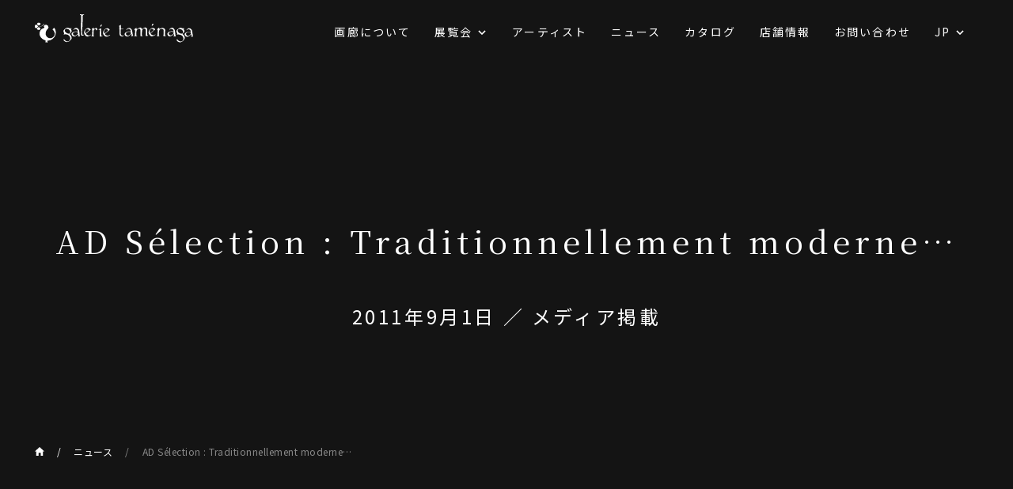

--- FILE ---
content_type: text/html; charset=UTF-8
request_url: https://www.tamenaga.com/ja/press/2697/
body_size: 6123
content:
<!DOCTYPE html>
<html lang="ja-JP">

<head>
  <meta charset="utf-8">
  <meta name="viewport" content="width=device-width">
  <link rel="preconnect" href="https://fonts.googleapis.com">
  <link rel="preconnect" href="https://fonts.gstatic.com" crossorigin>
  <link href="https://fonts.googleapis.com/css2?family=Noto+Sans+JP&family=Noto+Serif+JP&display=swap" rel="stylesheet">
  <link rel="stylesheet" href="https://cdn.jsdelivr.net/npm/swiper@8/swiper-bundle.min.css" />
  <link rel="shortcut icon" href="https://www.tamenaga.com/wp-content/themes/tamenaga/images/favicon.ico">
  <meta name='robots' content='index, follow, max-image-preview:large, max-snippet:-1, max-video-preview:-1' />
<link rel="alternate" href="https://www.tamenaga.com/ja/press/2697/" hreflang="ja" />
<link rel="alternate" href="https://www.tamenaga.com/en/press/2700/" hreflang="en" />
<link rel="alternate" href="https://www.tamenaga.com/fr/press/2701/" hreflang="fr" />

	<!-- This site is optimized with the Yoast SEO plugin v26.5 - https://yoast.com/wordpress/plugins/seo/ -->
	<title>AD Sélection : Traditionnellement moderne… | ギャルリーためなが</title>
	<link rel="canonical" href="https://www.tamenaga.com/ja/press/2697/" />
	<meta property="og:locale" content="ja_JP" />
	<meta property="og:locale:alternate" content="en_US" />
	<meta property="og:locale:alternate" content="fr_FR" />
	<meta property="og:type" content="article" />
	<meta property="og:title" content="AD Sélection : Traditionnellement moderne… | ギャルリーためなが" />
	<meta property="og:url" content="https://www.tamenaga.com/ja/press/2697/" />
	<meta property="og:site_name" content="ギャルリーためなが" />
	<meta property="article:modified_time" content="2022-10-25T06:18:52+00:00" />
	<meta property="og:image" content="https://www.tamenaga.com/wp-content/uploads/2022/10/Architectural-Digest2019625152019.jpeg" />
	<meta property="og:image:width" content="1000" />
	<meta property="og:image:height" content="1000" />
	<meta property="og:image:type" content="image/jpeg" />
	<meta name="twitter:card" content="summary_large_image" />
	<script type="application/ld+json" class="yoast-schema-graph">{"@context":"https://schema.org","@graph":[{"@type":"WebPage","@id":"https://www.tamenaga.com/ja/press/2697/","url":"https://www.tamenaga.com/ja/press/2697/","name":"AD Sélection : Traditionnellement moderne… | ギャルリーためなが","isPartOf":{"@id":"https://www.tamenaga.com/ja/#website"},"primaryImageOfPage":{"@id":"https://www.tamenaga.com/ja/press/2697/#primaryimage"},"image":{"@id":"https://www.tamenaga.com/ja/press/2697/#primaryimage"},"thumbnailUrl":"https://www.tamenaga.com/wp-content/uploads/2022/10/Architectural-Digest2019625152019.jpeg","datePublished":"2011-09-01T08:06:00+00:00","dateModified":"2022-10-25T06:18:52+00:00","breadcrumb":{"@id":"https://www.tamenaga.com/ja/press/2697/#breadcrumb"},"inLanguage":"ja","potentialAction":[{"@type":"ReadAction","target":["https://www.tamenaga.com/ja/press/2697/"]}]},{"@type":"ImageObject","inLanguage":"ja","@id":"https://www.tamenaga.com/ja/press/2697/#primaryimage","url":"https://www.tamenaga.com/wp-content/uploads/2022/10/Architectural-Digest2019625152019.jpeg","contentUrl":"https://www.tamenaga.com/wp-content/uploads/2022/10/Architectural-Digest2019625152019.jpeg","width":1000,"height":1000},{"@type":"BreadcrumbList","@id":"https://www.tamenaga.com/ja/press/2697/#breadcrumb","itemListElement":[{"@type":"ListItem","position":1,"name":"ホーム","item":"https://www.tamenaga.com/ja/"},{"@type":"ListItem","position":2,"name":"ニュース","item":"https://www.tamenaga.com/ja/press/"},{"@type":"ListItem","position":3,"name":"AD Sélection : Traditionnellement moderne…"}]},{"@type":"WebSite","@id":"https://www.tamenaga.com/ja/#website","url":"https://www.tamenaga.com/ja/","name":"ギャルリーためなが","description":"ギャルリーためながは1969年に西洋絵画の名匠を扱う画廊として設立されました。以来、私共は常に名品を世に送り出すことを目的として、半世紀以上の歴史を重ねられたことを誇りとしております。","publisher":{"@id":"https://www.tamenaga.com/ja/#organization"},"potentialAction":[{"@type":"SearchAction","target":{"@type":"EntryPoint","urlTemplate":"https://www.tamenaga.com/ja/?s={search_term_string}"},"query-input":{"@type":"PropertyValueSpecification","valueRequired":true,"valueName":"search_term_string"}}],"inLanguage":"ja"},{"@type":"Organization","@id":"https://www.tamenaga.com/ja/#organization","name":"ギャルリーためなが","url":"https://www.tamenaga.com/ja/","logo":{"@type":"ImageObject","inLanguage":"ja","@id":"https://www.tamenaga.com/ja/#/schema/logo/image/","url":"https://www.tamenaga.com/wp-content/uploads/2025/11/cropped-cropped-favicon2.png","contentUrl":"https://www.tamenaga.com/wp-content/uploads/2025/11/cropped-cropped-favicon2.png","width":512,"height":512,"caption":"ギャルリーためなが"},"image":{"@id":"https://www.tamenaga.com/ja/#/schema/logo/image/"}}]}</script>
	<!-- / Yoast SEO plugin. -->


<link rel='dns-prefetch' href='//www.googletagmanager.com' />
<link rel="alternate" title="oEmbed (JSON)" type="application/json+oembed" href="https://www.tamenaga.com/wp-json/oembed/1.0/embed?url=https%3A%2F%2Fwww.tamenaga.com%2Fja%2Fpress%2F2697%2F&#038;lang=ja" />
<link rel="alternate" title="oEmbed (XML)" type="text/xml+oembed" href="https://www.tamenaga.com/wp-json/oembed/1.0/embed?url=https%3A%2F%2Fwww.tamenaga.com%2Fja%2Fpress%2F2697%2F&#038;format=xml&#038;lang=ja" />
<style id='wp-img-auto-sizes-contain-inline-css' type='text/css'>
img:is([sizes=auto i],[sizes^="auto," i]){contain-intrinsic-size:3000px 1500px}
/*# sourceURL=wp-img-auto-sizes-contain-inline-css */
</style>
<style id='classic-theme-styles-inline-css' type='text/css'>
/*! This file is auto-generated */
.wp-block-button__link{color:#fff;background-color:#32373c;border-radius:9999px;box-shadow:none;text-decoration:none;padding:calc(.667em + 2px) calc(1.333em + 2px);font-size:1.125em}.wp-block-file__button{background:#32373c;color:#fff;text-decoration:none}
/*# sourceURL=/wp-includes/css/classic-themes.min.css */
</style>
<link rel='stylesheet' id='contact-form-7-css' href='https://www.tamenaga.com/wp-content/plugins/contact-form-7/includes/css/styles.css?ver=6.1.4' type='text/css' media='all' />
<link rel='stylesheet' id='bundle-css' href='https://www.tamenaga.com/wp-content/themes/tamenaga/bundle.css?ver=20230121083515' type='text/css' media='all' />

<!-- Site Kit によって追加された Google タグ（gtag.js）スニペット -->
<!-- Google アナリティクス スニペット (Site Kit が追加) -->
<script type="text/javascript" src="https://www.googletagmanager.com/gtag/js?id=GT-NC68CNQQ" id="google_gtagjs-js" async></script>
<script type="text/javascript" id="google_gtagjs-js-after">
/* <![CDATA[ */
window.dataLayer = window.dataLayer || [];function gtag(){dataLayer.push(arguments);}
gtag("set","linker",{"domains":["www.tamenaga.com"]});
gtag("js", new Date());
gtag("set", "developer_id.dZTNiMT", true);
gtag("config", "GT-NC68CNQQ");
//# sourceURL=google_gtagjs-js-after
/* ]]> */
</script>
<link rel="https://api.w.org/" href="https://www.tamenaga.com/wp-json/" /><link rel="alternate" title="JSON" type="application/json" href="https://www.tamenaga.com/wp-json/wp/v2/press/2697" /><link rel='shortlink' href='https://www.tamenaga.com/?p=2697' />
<meta name="generator" content="Site Kit by Google 1.170.0" /><link rel="icon" href="https://www.tamenaga.com/wp-content/uploads/2023/01/cropped-favicon-32x32.png" sizes="32x32" />
<link rel="icon" href="https://www.tamenaga.com/wp-content/uploads/2023/01/cropped-favicon-192x192.png" sizes="192x192" />
<link rel="apple-touch-icon" href="https://www.tamenaga.com/wp-content/uploads/2023/01/cropped-favicon-180x180.png" />
<meta name="msapplication-TileImage" content="https://www.tamenaga.com/wp-content/uploads/2023/01/cropped-favicon-270x270.png" />
		<style type="text/css" id="wp-custom-css">
			.grecaptcha-badge { visibility: hidden; }		</style>
		</head>

<body class="wp-singular press-template-default single single-press postid-2697 wp-theme-tamenaga" data-device="desktop">
  
<header class='header'>
  <a hreflang="ja" href="https://www.tamenaga.com/ja" class="header__logo">
    <img src="https://www.tamenaga.com/wp-content/themes/tamenaga/images/logo.svg" alt="ギャルリーためなが">
  </a>

  <nav class="header__menu">
    <div class="menu-global-menu-ja-container"><ul id="menu-global-menu-ja" class="menu"><li id="menu-item-128" class="menu-item menu-item-type-post_type menu-item-object-page menu-item-128"><a href="https://www.tamenaga.com/ja/about-ja/">画廊について</a></li>
<li id="menu-item-182" class="menu-item menu-item-type-post_type_archive menu-item-object-exhibition menu-item-has-children menu-item-182"><a href="https://www.tamenaga.com/ja/exhibition/">展覧会</a>
<ul class="sub-menu">
	<li id="menu-item-129" class="menu-item menu-item-type-post_type_archive menu-item-object-exhibition menu-item-129"><a href="https://www.tamenaga.com/ja/exhibition/">展覧会</a></li>
	<li id="menu-item-138" class="menu-item menu-item-type-post_type_archive menu-item-object-fair menu-item-138"><a href="https://www.tamenaga.com/ja/fair/">アートフェア</a></li>
</ul>
</li>
<li id="menu-item-139" class="menu-item menu-item-type-post_type_archive menu-item-object-artist menu-item-139"><a href="https://www.tamenaga.com/ja/artist/">アーティスト</a></li>
<li id="menu-item-130" class="menu-item menu-item-type-post_type_archive menu-item-object-press menu-item-130"><a href="https://www.tamenaga.com/ja/press/">ニュース</a></li>
<li id="menu-item-131" class="menu-item menu-item-type-post_type_archive menu-item-object-publication menu-item-131"><a href="https://www.tamenaga.com/ja/publication/">カタログ</a></li>
<li id="menu-item-132" class="menu-item menu-item-type-post_type_archive menu-item-object-location menu-item-132"><a href="https://www.tamenaga.com/ja/location/">店舗情報</a></li>
<li id="menu-item-133" class="menu-item menu-item-type-post_type menu-item-object-page menu-item-133"><a href="https://www.tamenaga.com/ja/contact-ja/">お問い合わせ</a></li>
<li id="menu-item-134" class="pll-parent-menu-item menu-item menu-item-type-custom menu-item-object-custom current-menu-parent menu-item-has-children menu-item-134"><a href="#pll_switcher">JP</a>
<ul class="sub-menu">
	<li id="menu-item-134-ja" class="lang-item lang-item-2 lang-item-ja current-lang lang-item-first menu-item menu-item-type-custom menu-item-object-custom menu-item-134-ja"><a href="https://www.tamenaga.com/ja/press/2697/" hreflang="ja" lang="ja">JP</a></li>
	<li id="menu-item-134-en" class="lang-item lang-item-5 lang-item-en menu-item menu-item-type-custom menu-item-object-custom menu-item-134-en"><a href="https://www.tamenaga.com/en/press/2700/" hreflang="en-US" lang="en-US">EN</a></li>
	<li id="menu-item-134-fr" class="lang-item lang-item-9 lang-item-fr menu-item menu-item-type-custom menu-item-object-custom menu-item-134-fr"><a href="https://www.tamenaga.com/fr/press/2701/" hreflang="fr-FR" lang="fr-FR">FR</a></li>
</ul>
</li>
</ul></div>  </nav>

  <button class="hamburgerTrigger" data-sp-only data-is-open='false'>
    <span class="hamburgerTrigger__label">MENU</span>
    <span class="hamburgerTrigger__label">CLOSE</span>
  </button>
</header>  <main class="main">
	  
<!-- Google tag (gtag.js) -->
<script async src="https://www.googletagmanager.com/gtag/js?id=AW-16615485687"></script>
<script>
  window.dataLayer = window.dataLayer || [];
  function gtag(){dataLayer.push(arguments);}
  gtag('js', new Date());

  gtag('config', 'AW-16615485687');
</script>	  
<section>
  <div class="cornerHead">
    <h1>AD Sélection : Traditionnellement moderne…</h1>
    <div class="cornerHead__small">
      <time datetime="2011-09-01">2011年9月1日</time>
      <span data-pc-only> ／ </span><br data-sp-only /> メディア掲載    </div>

    <div class="breadcrumb"><a href="https://www.tamenaga.com/ja"><img src="https://www.tamenaga.com/wp-content/themes/tamenaga/images/home.svg" /></a><a href="https://www.tamenaga.com/ja/press/">ニュース</a><a href="https://www.tamenaga.com/ja/press/2697/">AD Sélection : Traditionnellement moderne…</a></div>  </div>

  <div class="contents">
    <div class="aboutText">
      <div class="aboutText__image">
        <img width="1000" height="1000" src="https://www.tamenaga.com/wp-content/uploads/2022/10/Architectural-Digest2019625152019.jpeg" class="attachment-large size-large wp-post-image" alt="" decoding="async" fetchpriority="high" />      </div>
      <div class="aboutText__content">
        <div class="contentsBody">
          
          <div class="relatedLinks">
            <div>関連アーティスト：<br data-sp-only />            <a href="https://www.tamenaga.com/ja/artist/74/">チェン・ジャン・ホン</a>
            </div>
            
          </div>
          <!-- .relatedLinks -->

        </div>
        <!-- .contentsBody -->

        <a class="blockButton" href="https://www.tamenaga.com/wp-content/uploads/2022/10/AD-Chen-Septembre-2011-2019625152125.pdf" target="_blank" rel="nofollow noreferrer">掲載資料を見る</a>
      </div>
      <!-- .aboutText__content -->

    </div>
    <!-- .aboutText -->

    <section class="section"><div class="headline"><h2 class="headline__text">関連ニュース</h2></div>
<div class="commonSliderList">
  <ul class="swiper-wrapper">
        <li class="pressSliderItem swiper-slide">
      <a href="https://www.tamenaga.com/ja/press/7356/">
        <div class="pressSliderItem__image">
          <div class="pressSliderItem__imageInner">
            <img width="600" height="407" src="https://www.tamenaga.com/wp-content/uploads/2022/09/kyoto-600x407.jpg" class="attachment-medium size-medium wp-post-image" alt="" decoding="async" />          </div>
        </div>

        <div>

          <h3 class="pressSliderItem__title">[京都店] 営業時間変更のお知らせ</h3>

          <div class="pressSliderItem__meta">
            <time datetime="2026-01-09">2026年1月9日</time>
            <span data-pc-only> ／ </span><br data-sp-only /> お知らせ          </div>
        </div>

      </a>
    </li>
        <li class="pressSliderItem swiper-slide">
      <a href="https://www.tamenaga.com/ja/press/7307/">
        <div class="pressSliderItem__image">
          <div class="pressSliderItem__imageInner">
            <img width="600" height="467" src="https://www.tamenaga.com/wp-content/uploads/2022/09/osaka-600x467.jpg" class="attachment-medium size-medium wp-post-image" alt="" decoding="async" />          </div>
        </div>

        <div>

          <h3 class="pressSliderItem__title">[大阪店] 正社員募集のお知らせ</h3>

          <div class="pressSliderItem__meta">
            <time datetime="2026-01-08">2026年1月8日</time>
            <span data-pc-only> ／ </span><br data-sp-only /> お知らせ          </div>
        </div>

      </a>
    </li>
        <li class="pressSliderItem swiper-slide">
      <a href="https://www.tamenaga.com/ja/press/7347/">
        <div class="pressSliderItem__image">
          <div class="pressSliderItem__imageInner">
            <img width="512" height="512" src="https://www.tamenaga.com/wp-content/uploads/2025/11/cropped-cropped-favicon2.png" class="attachment-medium size-medium wp-post-image" alt="favicon 576x576" decoding="async" />          </div>
        </div>

        <div>

          <h3 class="pressSliderItem__title">1月 アイズピリ作品鑑定締め切り</h3>

          <div class="pressSliderItem__meta">
            <time datetime="2026-01-07">2026年1月7日</time>
            <span data-pc-only> ／ </span><br data-sp-only /> お知らせ          </div>
        </div>

      </a>
    </li>
        <li class="pressSliderItem swiper-slide">
      <a href="https://www.tamenaga.com/ja/press/7333/">
        <div class="pressSliderItem__image">
          <div class="pressSliderItem__imageInner">
            <img width="480" height="600" src="https://www.tamenaga.com/wp-content/uploads/2025/12/表紙-480x600.jpg" class="attachment-medium size-medium wp-post-image" alt="" decoding="async" />          </div>
        </div>

        <div>

          <h3 class="pressSliderItem__title">月刊美術</h3>

          <div class="pressSliderItem__meta">
            <time datetime="2025-12-23">2025年12月23日</time>
            <span data-pc-only> ／ </span><br data-sp-only /> メディア掲載          </div>
        </div>

      </a>
    </li>
      </ul>

  <div data-pc-only>
    <div class="commonSliderList__scroll"></div>
    <div class="commonSliderList__navigation-prev"></div>
    <div class="commonSliderList__navigation-next"></div>
  </div>
</div>

</section>  </div>
</section></main>
<!-- .main -->


<footer class='footer'>
  <div class='footer__links'>

    <ul class="footer__sns">
            <li class="footer__snsItem">
        <a href=" https://www.artnet.com/galleries/galerie-tamenaga/" target="_blank" rel="nofollow noreferrer">
          <img src="https://www.tamenaga.com/wp-content/themes/tamenaga/images/icon-artnet.png" alt="artnet" />
        </a>
      </li>
      
            <li class="footer__snsItem">
        <a href="https://www.artsy.net/partner/galerie-tamenaga" target="_blank" rel="nofollow noreferrer">
          <img src="https://www.tamenaga.com/wp-content/themes/tamenaga/images/icon-artsy.svg" alt="artsy" />
        </a>
      </li>
      
            <li class="footer__snsItem">
        <a href="https://ja-jp.facebook.com/galerietamenaga/" target="_blank" rel="nofollow noreferrer">
          <img src="https://www.tamenaga.com/wp-content/themes/tamenaga/images/icon-facebook.svg" alt="facebook" />
        </a>
      </li>
      
            <li class="footer__snsItem">
        <a href="https://www.instagram.com/galerietamenaga/" target="_blank" rel="nofollow noreferrer">
          <img src="https://www.tamenaga.com/wp-content/themes/tamenaga/images/icon-instagram.svg" alt="instagram" />
        </a>
      </li>
      
            <li class="footer__snsItem">
        <a href="https://twitter.com/galerietamenaga" target="_blank" rel="nofollow noreferrer">
          <img src="https://www.tamenaga.com/wp-content/themes/tamenaga/images/icon-twitter.svg" alt="twitter" />
        </a>
      </li>
          </ul>
        <a hreflang="ja"
      href="https://www.tamenaga.com/ja/privacy-ja/">プライバシーポリシー</a>
      </div>

  <div class="footer__copyright">
    ©︎ 2022 Galerie Taménaga
  </div>
</footer><script type="speculationrules">
{"prefetch":[{"source":"document","where":{"and":[{"href_matches":"/*"},{"not":{"href_matches":["/wp-*.php","/wp-admin/*","/wp-content/uploads/*","/wp-content/*","/wp-content/plugins/*","/wp-content/themes/tamenaga/*","/*\\?(.+)"]}},{"not":{"selector_matches":"a[rel~=\"nofollow\"]"}},{"not":{"selector_matches":".no-prefetch, .no-prefetch a"}}]},"eagerness":"conservative"}]}
</script>
<script type="text/javascript" src="https://www.tamenaga.com/wp-includes/js/dist/hooks.min.js?ver=dd5603f07f9220ed27f1" id="wp-hooks-js"></script>
<script type="text/javascript" src="https://www.tamenaga.com/wp-includes/js/dist/i18n.min.js?ver=c26c3dc7bed366793375" id="wp-i18n-js"></script>
<script type="text/javascript" id="wp-i18n-js-after">
/* <![CDATA[ */
wp.i18n.setLocaleData( { 'text direction\u0004ltr': [ 'ltr' ] } );
//# sourceURL=wp-i18n-js-after
/* ]]> */
</script>
<script type="text/javascript" src="https://www.tamenaga.com/wp-content/plugins/contact-form-7/includes/swv/js/index.js?ver=6.1.4" id="swv-js"></script>
<script type="text/javascript" id="contact-form-7-js-translations">
/* <![CDATA[ */
( function( domain, translations ) {
	var localeData = translations.locale_data[ domain ] || translations.locale_data.messages;
	localeData[""].domain = domain;
	wp.i18n.setLocaleData( localeData, domain );
} )( "contact-form-7", {"translation-revision-date":"2025-11-30 08:12:23+0000","generator":"GlotPress\/4.0.3","domain":"messages","locale_data":{"messages":{"":{"domain":"messages","plural-forms":"nplurals=1; plural=0;","lang":"ja_JP"},"This contact form is placed in the wrong place.":["\u3053\u306e\u30b3\u30f3\u30bf\u30af\u30c8\u30d5\u30a9\u30fc\u30e0\u306f\u9593\u9055\u3063\u305f\u4f4d\u7f6e\u306b\u7f6e\u304b\u308c\u3066\u3044\u307e\u3059\u3002"],"Error:":["\u30a8\u30e9\u30fc:"]}},"comment":{"reference":"includes\/js\/index.js"}} );
//# sourceURL=contact-form-7-js-translations
/* ]]> */
</script>
<script type="text/javascript" id="contact-form-7-js-before">
/* <![CDATA[ */
var wpcf7 = {
    "api": {
        "root": "https:\/\/www.tamenaga.com\/wp-json\/",
        "namespace": "contact-form-7\/v1"
    }
};
//# sourceURL=contact-form-7-js-before
/* ]]> */
</script>
<script type="text/javascript" src="https://www.tamenaga.com/wp-content/plugins/contact-form-7/includes/js/index.js?ver=6.1.4" id="contact-form-7-js"></script>
<script type="text/javascript" src="https://www.tamenaga.com/wp-content/themes/tamenaga/bundle.js?ver=20221011004114" id="bundle-js"></script>
<script type="text/javascript" src="https://www.google.com/recaptcha/api.js?render=6Lce-mMnAAAAACauxP878sRDWw0JnglLBZg166J0&amp;ver=3.0" id="google-recaptcha-js"></script>
<script type="text/javascript" src="https://www.tamenaga.com/wp-includes/js/dist/vendor/wp-polyfill.min.js?ver=3.15.0" id="wp-polyfill-js"></script>
<script type="text/javascript" id="wpcf7-recaptcha-js-before">
/* <![CDATA[ */
var wpcf7_recaptcha = {
    "sitekey": "6Lce-mMnAAAAACauxP878sRDWw0JnglLBZg166J0",
    "actions": {
        "homepage": "homepage",
        "contactform": "contactform"
    }
};
//# sourceURL=wpcf7-recaptcha-js-before
/* ]]> */
</script>
<script type="text/javascript" src="https://www.tamenaga.com/wp-content/plugins/contact-form-7/modules/recaptcha/index.js?ver=6.1.4" id="wpcf7-recaptcha-js"></script>
</body>

</html>

--- FILE ---
content_type: text/html; charset=utf-8
request_url: https://www.google.com/recaptcha/api2/anchor?ar=1&k=6Lce-mMnAAAAACauxP878sRDWw0JnglLBZg166J0&co=aHR0cHM6Ly93d3cudGFtZW5hZ2EuY29tOjQ0Mw..&hl=en&v=PoyoqOPhxBO7pBk68S4YbpHZ&size=invisible&anchor-ms=20000&execute-ms=30000&cb=vf4razx5j830
body_size: 48457
content:
<!DOCTYPE HTML><html dir="ltr" lang="en"><head><meta http-equiv="Content-Type" content="text/html; charset=UTF-8">
<meta http-equiv="X-UA-Compatible" content="IE=edge">
<title>reCAPTCHA</title>
<style type="text/css">
/* cyrillic-ext */
@font-face {
  font-family: 'Roboto';
  font-style: normal;
  font-weight: 400;
  font-stretch: 100%;
  src: url(//fonts.gstatic.com/s/roboto/v48/KFO7CnqEu92Fr1ME7kSn66aGLdTylUAMa3GUBHMdazTgWw.woff2) format('woff2');
  unicode-range: U+0460-052F, U+1C80-1C8A, U+20B4, U+2DE0-2DFF, U+A640-A69F, U+FE2E-FE2F;
}
/* cyrillic */
@font-face {
  font-family: 'Roboto';
  font-style: normal;
  font-weight: 400;
  font-stretch: 100%;
  src: url(//fonts.gstatic.com/s/roboto/v48/KFO7CnqEu92Fr1ME7kSn66aGLdTylUAMa3iUBHMdazTgWw.woff2) format('woff2');
  unicode-range: U+0301, U+0400-045F, U+0490-0491, U+04B0-04B1, U+2116;
}
/* greek-ext */
@font-face {
  font-family: 'Roboto';
  font-style: normal;
  font-weight: 400;
  font-stretch: 100%;
  src: url(//fonts.gstatic.com/s/roboto/v48/KFO7CnqEu92Fr1ME7kSn66aGLdTylUAMa3CUBHMdazTgWw.woff2) format('woff2');
  unicode-range: U+1F00-1FFF;
}
/* greek */
@font-face {
  font-family: 'Roboto';
  font-style: normal;
  font-weight: 400;
  font-stretch: 100%;
  src: url(//fonts.gstatic.com/s/roboto/v48/KFO7CnqEu92Fr1ME7kSn66aGLdTylUAMa3-UBHMdazTgWw.woff2) format('woff2');
  unicode-range: U+0370-0377, U+037A-037F, U+0384-038A, U+038C, U+038E-03A1, U+03A3-03FF;
}
/* math */
@font-face {
  font-family: 'Roboto';
  font-style: normal;
  font-weight: 400;
  font-stretch: 100%;
  src: url(//fonts.gstatic.com/s/roboto/v48/KFO7CnqEu92Fr1ME7kSn66aGLdTylUAMawCUBHMdazTgWw.woff2) format('woff2');
  unicode-range: U+0302-0303, U+0305, U+0307-0308, U+0310, U+0312, U+0315, U+031A, U+0326-0327, U+032C, U+032F-0330, U+0332-0333, U+0338, U+033A, U+0346, U+034D, U+0391-03A1, U+03A3-03A9, U+03B1-03C9, U+03D1, U+03D5-03D6, U+03F0-03F1, U+03F4-03F5, U+2016-2017, U+2034-2038, U+203C, U+2040, U+2043, U+2047, U+2050, U+2057, U+205F, U+2070-2071, U+2074-208E, U+2090-209C, U+20D0-20DC, U+20E1, U+20E5-20EF, U+2100-2112, U+2114-2115, U+2117-2121, U+2123-214F, U+2190, U+2192, U+2194-21AE, U+21B0-21E5, U+21F1-21F2, U+21F4-2211, U+2213-2214, U+2216-22FF, U+2308-230B, U+2310, U+2319, U+231C-2321, U+2336-237A, U+237C, U+2395, U+239B-23B7, U+23D0, U+23DC-23E1, U+2474-2475, U+25AF, U+25B3, U+25B7, U+25BD, U+25C1, U+25CA, U+25CC, U+25FB, U+266D-266F, U+27C0-27FF, U+2900-2AFF, U+2B0E-2B11, U+2B30-2B4C, U+2BFE, U+3030, U+FF5B, U+FF5D, U+1D400-1D7FF, U+1EE00-1EEFF;
}
/* symbols */
@font-face {
  font-family: 'Roboto';
  font-style: normal;
  font-weight: 400;
  font-stretch: 100%;
  src: url(//fonts.gstatic.com/s/roboto/v48/KFO7CnqEu92Fr1ME7kSn66aGLdTylUAMaxKUBHMdazTgWw.woff2) format('woff2');
  unicode-range: U+0001-000C, U+000E-001F, U+007F-009F, U+20DD-20E0, U+20E2-20E4, U+2150-218F, U+2190, U+2192, U+2194-2199, U+21AF, U+21E6-21F0, U+21F3, U+2218-2219, U+2299, U+22C4-22C6, U+2300-243F, U+2440-244A, U+2460-24FF, U+25A0-27BF, U+2800-28FF, U+2921-2922, U+2981, U+29BF, U+29EB, U+2B00-2BFF, U+4DC0-4DFF, U+FFF9-FFFB, U+10140-1018E, U+10190-1019C, U+101A0, U+101D0-101FD, U+102E0-102FB, U+10E60-10E7E, U+1D2C0-1D2D3, U+1D2E0-1D37F, U+1F000-1F0FF, U+1F100-1F1AD, U+1F1E6-1F1FF, U+1F30D-1F30F, U+1F315, U+1F31C, U+1F31E, U+1F320-1F32C, U+1F336, U+1F378, U+1F37D, U+1F382, U+1F393-1F39F, U+1F3A7-1F3A8, U+1F3AC-1F3AF, U+1F3C2, U+1F3C4-1F3C6, U+1F3CA-1F3CE, U+1F3D4-1F3E0, U+1F3ED, U+1F3F1-1F3F3, U+1F3F5-1F3F7, U+1F408, U+1F415, U+1F41F, U+1F426, U+1F43F, U+1F441-1F442, U+1F444, U+1F446-1F449, U+1F44C-1F44E, U+1F453, U+1F46A, U+1F47D, U+1F4A3, U+1F4B0, U+1F4B3, U+1F4B9, U+1F4BB, U+1F4BF, U+1F4C8-1F4CB, U+1F4D6, U+1F4DA, U+1F4DF, U+1F4E3-1F4E6, U+1F4EA-1F4ED, U+1F4F7, U+1F4F9-1F4FB, U+1F4FD-1F4FE, U+1F503, U+1F507-1F50B, U+1F50D, U+1F512-1F513, U+1F53E-1F54A, U+1F54F-1F5FA, U+1F610, U+1F650-1F67F, U+1F687, U+1F68D, U+1F691, U+1F694, U+1F698, U+1F6AD, U+1F6B2, U+1F6B9-1F6BA, U+1F6BC, U+1F6C6-1F6CF, U+1F6D3-1F6D7, U+1F6E0-1F6EA, U+1F6F0-1F6F3, U+1F6F7-1F6FC, U+1F700-1F7FF, U+1F800-1F80B, U+1F810-1F847, U+1F850-1F859, U+1F860-1F887, U+1F890-1F8AD, U+1F8B0-1F8BB, U+1F8C0-1F8C1, U+1F900-1F90B, U+1F93B, U+1F946, U+1F984, U+1F996, U+1F9E9, U+1FA00-1FA6F, U+1FA70-1FA7C, U+1FA80-1FA89, U+1FA8F-1FAC6, U+1FACE-1FADC, U+1FADF-1FAE9, U+1FAF0-1FAF8, U+1FB00-1FBFF;
}
/* vietnamese */
@font-face {
  font-family: 'Roboto';
  font-style: normal;
  font-weight: 400;
  font-stretch: 100%;
  src: url(//fonts.gstatic.com/s/roboto/v48/KFO7CnqEu92Fr1ME7kSn66aGLdTylUAMa3OUBHMdazTgWw.woff2) format('woff2');
  unicode-range: U+0102-0103, U+0110-0111, U+0128-0129, U+0168-0169, U+01A0-01A1, U+01AF-01B0, U+0300-0301, U+0303-0304, U+0308-0309, U+0323, U+0329, U+1EA0-1EF9, U+20AB;
}
/* latin-ext */
@font-face {
  font-family: 'Roboto';
  font-style: normal;
  font-weight: 400;
  font-stretch: 100%;
  src: url(//fonts.gstatic.com/s/roboto/v48/KFO7CnqEu92Fr1ME7kSn66aGLdTylUAMa3KUBHMdazTgWw.woff2) format('woff2');
  unicode-range: U+0100-02BA, U+02BD-02C5, U+02C7-02CC, U+02CE-02D7, U+02DD-02FF, U+0304, U+0308, U+0329, U+1D00-1DBF, U+1E00-1E9F, U+1EF2-1EFF, U+2020, U+20A0-20AB, U+20AD-20C0, U+2113, U+2C60-2C7F, U+A720-A7FF;
}
/* latin */
@font-face {
  font-family: 'Roboto';
  font-style: normal;
  font-weight: 400;
  font-stretch: 100%;
  src: url(//fonts.gstatic.com/s/roboto/v48/KFO7CnqEu92Fr1ME7kSn66aGLdTylUAMa3yUBHMdazQ.woff2) format('woff2');
  unicode-range: U+0000-00FF, U+0131, U+0152-0153, U+02BB-02BC, U+02C6, U+02DA, U+02DC, U+0304, U+0308, U+0329, U+2000-206F, U+20AC, U+2122, U+2191, U+2193, U+2212, U+2215, U+FEFF, U+FFFD;
}
/* cyrillic-ext */
@font-face {
  font-family: 'Roboto';
  font-style: normal;
  font-weight: 500;
  font-stretch: 100%;
  src: url(//fonts.gstatic.com/s/roboto/v48/KFO7CnqEu92Fr1ME7kSn66aGLdTylUAMa3GUBHMdazTgWw.woff2) format('woff2');
  unicode-range: U+0460-052F, U+1C80-1C8A, U+20B4, U+2DE0-2DFF, U+A640-A69F, U+FE2E-FE2F;
}
/* cyrillic */
@font-face {
  font-family: 'Roboto';
  font-style: normal;
  font-weight: 500;
  font-stretch: 100%;
  src: url(//fonts.gstatic.com/s/roboto/v48/KFO7CnqEu92Fr1ME7kSn66aGLdTylUAMa3iUBHMdazTgWw.woff2) format('woff2');
  unicode-range: U+0301, U+0400-045F, U+0490-0491, U+04B0-04B1, U+2116;
}
/* greek-ext */
@font-face {
  font-family: 'Roboto';
  font-style: normal;
  font-weight: 500;
  font-stretch: 100%;
  src: url(//fonts.gstatic.com/s/roboto/v48/KFO7CnqEu92Fr1ME7kSn66aGLdTylUAMa3CUBHMdazTgWw.woff2) format('woff2');
  unicode-range: U+1F00-1FFF;
}
/* greek */
@font-face {
  font-family: 'Roboto';
  font-style: normal;
  font-weight: 500;
  font-stretch: 100%;
  src: url(//fonts.gstatic.com/s/roboto/v48/KFO7CnqEu92Fr1ME7kSn66aGLdTylUAMa3-UBHMdazTgWw.woff2) format('woff2');
  unicode-range: U+0370-0377, U+037A-037F, U+0384-038A, U+038C, U+038E-03A1, U+03A3-03FF;
}
/* math */
@font-face {
  font-family: 'Roboto';
  font-style: normal;
  font-weight: 500;
  font-stretch: 100%;
  src: url(//fonts.gstatic.com/s/roboto/v48/KFO7CnqEu92Fr1ME7kSn66aGLdTylUAMawCUBHMdazTgWw.woff2) format('woff2');
  unicode-range: U+0302-0303, U+0305, U+0307-0308, U+0310, U+0312, U+0315, U+031A, U+0326-0327, U+032C, U+032F-0330, U+0332-0333, U+0338, U+033A, U+0346, U+034D, U+0391-03A1, U+03A3-03A9, U+03B1-03C9, U+03D1, U+03D5-03D6, U+03F0-03F1, U+03F4-03F5, U+2016-2017, U+2034-2038, U+203C, U+2040, U+2043, U+2047, U+2050, U+2057, U+205F, U+2070-2071, U+2074-208E, U+2090-209C, U+20D0-20DC, U+20E1, U+20E5-20EF, U+2100-2112, U+2114-2115, U+2117-2121, U+2123-214F, U+2190, U+2192, U+2194-21AE, U+21B0-21E5, U+21F1-21F2, U+21F4-2211, U+2213-2214, U+2216-22FF, U+2308-230B, U+2310, U+2319, U+231C-2321, U+2336-237A, U+237C, U+2395, U+239B-23B7, U+23D0, U+23DC-23E1, U+2474-2475, U+25AF, U+25B3, U+25B7, U+25BD, U+25C1, U+25CA, U+25CC, U+25FB, U+266D-266F, U+27C0-27FF, U+2900-2AFF, U+2B0E-2B11, U+2B30-2B4C, U+2BFE, U+3030, U+FF5B, U+FF5D, U+1D400-1D7FF, U+1EE00-1EEFF;
}
/* symbols */
@font-face {
  font-family: 'Roboto';
  font-style: normal;
  font-weight: 500;
  font-stretch: 100%;
  src: url(//fonts.gstatic.com/s/roboto/v48/KFO7CnqEu92Fr1ME7kSn66aGLdTylUAMaxKUBHMdazTgWw.woff2) format('woff2');
  unicode-range: U+0001-000C, U+000E-001F, U+007F-009F, U+20DD-20E0, U+20E2-20E4, U+2150-218F, U+2190, U+2192, U+2194-2199, U+21AF, U+21E6-21F0, U+21F3, U+2218-2219, U+2299, U+22C4-22C6, U+2300-243F, U+2440-244A, U+2460-24FF, U+25A0-27BF, U+2800-28FF, U+2921-2922, U+2981, U+29BF, U+29EB, U+2B00-2BFF, U+4DC0-4DFF, U+FFF9-FFFB, U+10140-1018E, U+10190-1019C, U+101A0, U+101D0-101FD, U+102E0-102FB, U+10E60-10E7E, U+1D2C0-1D2D3, U+1D2E0-1D37F, U+1F000-1F0FF, U+1F100-1F1AD, U+1F1E6-1F1FF, U+1F30D-1F30F, U+1F315, U+1F31C, U+1F31E, U+1F320-1F32C, U+1F336, U+1F378, U+1F37D, U+1F382, U+1F393-1F39F, U+1F3A7-1F3A8, U+1F3AC-1F3AF, U+1F3C2, U+1F3C4-1F3C6, U+1F3CA-1F3CE, U+1F3D4-1F3E0, U+1F3ED, U+1F3F1-1F3F3, U+1F3F5-1F3F7, U+1F408, U+1F415, U+1F41F, U+1F426, U+1F43F, U+1F441-1F442, U+1F444, U+1F446-1F449, U+1F44C-1F44E, U+1F453, U+1F46A, U+1F47D, U+1F4A3, U+1F4B0, U+1F4B3, U+1F4B9, U+1F4BB, U+1F4BF, U+1F4C8-1F4CB, U+1F4D6, U+1F4DA, U+1F4DF, U+1F4E3-1F4E6, U+1F4EA-1F4ED, U+1F4F7, U+1F4F9-1F4FB, U+1F4FD-1F4FE, U+1F503, U+1F507-1F50B, U+1F50D, U+1F512-1F513, U+1F53E-1F54A, U+1F54F-1F5FA, U+1F610, U+1F650-1F67F, U+1F687, U+1F68D, U+1F691, U+1F694, U+1F698, U+1F6AD, U+1F6B2, U+1F6B9-1F6BA, U+1F6BC, U+1F6C6-1F6CF, U+1F6D3-1F6D7, U+1F6E0-1F6EA, U+1F6F0-1F6F3, U+1F6F7-1F6FC, U+1F700-1F7FF, U+1F800-1F80B, U+1F810-1F847, U+1F850-1F859, U+1F860-1F887, U+1F890-1F8AD, U+1F8B0-1F8BB, U+1F8C0-1F8C1, U+1F900-1F90B, U+1F93B, U+1F946, U+1F984, U+1F996, U+1F9E9, U+1FA00-1FA6F, U+1FA70-1FA7C, U+1FA80-1FA89, U+1FA8F-1FAC6, U+1FACE-1FADC, U+1FADF-1FAE9, U+1FAF0-1FAF8, U+1FB00-1FBFF;
}
/* vietnamese */
@font-face {
  font-family: 'Roboto';
  font-style: normal;
  font-weight: 500;
  font-stretch: 100%;
  src: url(//fonts.gstatic.com/s/roboto/v48/KFO7CnqEu92Fr1ME7kSn66aGLdTylUAMa3OUBHMdazTgWw.woff2) format('woff2');
  unicode-range: U+0102-0103, U+0110-0111, U+0128-0129, U+0168-0169, U+01A0-01A1, U+01AF-01B0, U+0300-0301, U+0303-0304, U+0308-0309, U+0323, U+0329, U+1EA0-1EF9, U+20AB;
}
/* latin-ext */
@font-face {
  font-family: 'Roboto';
  font-style: normal;
  font-weight: 500;
  font-stretch: 100%;
  src: url(//fonts.gstatic.com/s/roboto/v48/KFO7CnqEu92Fr1ME7kSn66aGLdTylUAMa3KUBHMdazTgWw.woff2) format('woff2');
  unicode-range: U+0100-02BA, U+02BD-02C5, U+02C7-02CC, U+02CE-02D7, U+02DD-02FF, U+0304, U+0308, U+0329, U+1D00-1DBF, U+1E00-1E9F, U+1EF2-1EFF, U+2020, U+20A0-20AB, U+20AD-20C0, U+2113, U+2C60-2C7F, U+A720-A7FF;
}
/* latin */
@font-face {
  font-family: 'Roboto';
  font-style: normal;
  font-weight: 500;
  font-stretch: 100%;
  src: url(//fonts.gstatic.com/s/roboto/v48/KFO7CnqEu92Fr1ME7kSn66aGLdTylUAMa3yUBHMdazQ.woff2) format('woff2');
  unicode-range: U+0000-00FF, U+0131, U+0152-0153, U+02BB-02BC, U+02C6, U+02DA, U+02DC, U+0304, U+0308, U+0329, U+2000-206F, U+20AC, U+2122, U+2191, U+2193, U+2212, U+2215, U+FEFF, U+FFFD;
}
/* cyrillic-ext */
@font-face {
  font-family: 'Roboto';
  font-style: normal;
  font-weight: 900;
  font-stretch: 100%;
  src: url(//fonts.gstatic.com/s/roboto/v48/KFO7CnqEu92Fr1ME7kSn66aGLdTylUAMa3GUBHMdazTgWw.woff2) format('woff2');
  unicode-range: U+0460-052F, U+1C80-1C8A, U+20B4, U+2DE0-2DFF, U+A640-A69F, U+FE2E-FE2F;
}
/* cyrillic */
@font-face {
  font-family: 'Roboto';
  font-style: normal;
  font-weight: 900;
  font-stretch: 100%;
  src: url(//fonts.gstatic.com/s/roboto/v48/KFO7CnqEu92Fr1ME7kSn66aGLdTylUAMa3iUBHMdazTgWw.woff2) format('woff2');
  unicode-range: U+0301, U+0400-045F, U+0490-0491, U+04B0-04B1, U+2116;
}
/* greek-ext */
@font-face {
  font-family: 'Roboto';
  font-style: normal;
  font-weight: 900;
  font-stretch: 100%;
  src: url(//fonts.gstatic.com/s/roboto/v48/KFO7CnqEu92Fr1ME7kSn66aGLdTylUAMa3CUBHMdazTgWw.woff2) format('woff2');
  unicode-range: U+1F00-1FFF;
}
/* greek */
@font-face {
  font-family: 'Roboto';
  font-style: normal;
  font-weight: 900;
  font-stretch: 100%;
  src: url(//fonts.gstatic.com/s/roboto/v48/KFO7CnqEu92Fr1ME7kSn66aGLdTylUAMa3-UBHMdazTgWw.woff2) format('woff2');
  unicode-range: U+0370-0377, U+037A-037F, U+0384-038A, U+038C, U+038E-03A1, U+03A3-03FF;
}
/* math */
@font-face {
  font-family: 'Roboto';
  font-style: normal;
  font-weight: 900;
  font-stretch: 100%;
  src: url(//fonts.gstatic.com/s/roboto/v48/KFO7CnqEu92Fr1ME7kSn66aGLdTylUAMawCUBHMdazTgWw.woff2) format('woff2');
  unicode-range: U+0302-0303, U+0305, U+0307-0308, U+0310, U+0312, U+0315, U+031A, U+0326-0327, U+032C, U+032F-0330, U+0332-0333, U+0338, U+033A, U+0346, U+034D, U+0391-03A1, U+03A3-03A9, U+03B1-03C9, U+03D1, U+03D5-03D6, U+03F0-03F1, U+03F4-03F5, U+2016-2017, U+2034-2038, U+203C, U+2040, U+2043, U+2047, U+2050, U+2057, U+205F, U+2070-2071, U+2074-208E, U+2090-209C, U+20D0-20DC, U+20E1, U+20E5-20EF, U+2100-2112, U+2114-2115, U+2117-2121, U+2123-214F, U+2190, U+2192, U+2194-21AE, U+21B0-21E5, U+21F1-21F2, U+21F4-2211, U+2213-2214, U+2216-22FF, U+2308-230B, U+2310, U+2319, U+231C-2321, U+2336-237A, U+237C, U+2395, U+239B-23B7, U+23D0, U+23DC-23E1, U+2474-2475, U+25AF, U+25B3, U+25B7, U+25BD, U+25C1, U+25CA, U+25CC, U+25FB, U+266D-266F, U+27C0-27FF, U+2900-2AFF, U+2B0E-2B11, U+2B30-2B4C, U+2BFE, U+3030, U+FF5B, U+FF5D, U+1D400-1D7FF, U+1EE00-1EEFF;
}
/* symbols */
@font-face {
  font-family: 'Roboto';
  font-style: normal;
  font-weight: 900;
  font-stretch: 100%;
  src: url(//fonts.gstatic.com/s/roboto/v48/KFO7CnqEu92Fr1ME7kSn66aGLdTylUAMaxKUBHMdazTgWw.woff2) format('woff2');
  unicode-range: U+0001-000C, U+000E-001F, U+007F-009F, U+20DD-20E0, U+20E2-20E4, U+2150-218F, U+2190, U+2192, U+2194-2199, U+21AF, U+21E6-21F0, U+21F3, U+2218-2219, U+2299, U+22C4-22C6, U+2300-243F, U+2440-244A, U+2460-24FF, U+25A0-27BF, U+2800-28FF, U+2921-2922, U+2981, U+29BF, U+29EB, U+2B00-2BFF, U+4DC0-4DFF, U+FFF9-FFFB, U+10140-1018E, U+10190-1019C, U+101A0, U+101D0-101FD, U+102E0-102FB, U+10E60-10E7E, U+1D2C0-1D2D3, U+1D2E0-1D37F, U+1F000-1F0FF, U+1F100-1F1AD, U+1F1E6-1F1FF, U+1F30D-1F30F, U+1F315, U+1F31C, U+1F31E, U+1F320-1F32C, U+1F336, U+1F378, U+1F37D, U+1F382, U+1F393-1F39F, U+1F3A7-1F3A8, U+1F3AC-1F3AF, U+1F3C2, U+1F3C4-1F3C6, U+1F3CA-1F3CE, U+1F3D4-1F3E0, U+1F3ED, U+1F3F1-1F3F3, U+1F3F5-1F3F7, U+1F408, U+1F415, U+1F41F, U+1F426, U+1F43F, U+1F441-1F442, U+1F444, U+1F446-1F449, U+1F44C-1F44E, U+1F453, U+1F46A, U+1F47D, U+1F4A3, U+1F4B0, U+1F4B3, U+1F4B9, U+1F4BB, U+1F4BF, U+1F4C8-1F4CB, U+1F4D6, U+1F4DA, U+1F4DF, U+1F4E3-1F4E6, U+1F4EA-1F4ED, U+1F4F7, U+1F4F9-1F4FB, U+1F4FD-1F4FE, U+1F503, U+1F507-1F50B, U+1F50D, U+1F512-1F513, U+1F53E-1F54A, U+1F54F-1F5FA, U+1F610, U+1F650-1F67F, U+1F687, U+1F68D, U+1F691, U+1F694, U+1F698, U+1F6AD, U+1F6B2, U+1F6B9-1F6BA, U+1F6BC, U+1F6C6-1F6CF, U+1F6D3-1F6D7, U+1F6E0-1F6EA, U+1F6F0-1F6F3, U+1F6F7-1F6FC, U+1F700-1F7FF, U+1F800-1F80B, U+1F810-1F847, U+1F850-1F859, U+1F860-1F887, U+1F890-1F8AD, U+1F8B0-1F8BB, U+1F8C0-1F8C1, U+1F900-1F90B, U+1F93B, U+1F946, U+1F984, U+1F996, U+1F9E9, U+1FA00-1FA6F, U+1FA70-1FA7C, U+1FA80-1FA89, U+1FA8F-1FAC6, U+1FACE-1FADC, U+1FADF-1FAE9, U+1FAF0-1FAF8, U+1FB00-1FBFF;
}
/* vietnamese */
@font-face {
  font-family: 'Roboto';
  font-style: normal;
  font-weight: 900;
  font-stretch: 100%;
  src: url(//fonts.gstatic.com/s/roboto/v48/KFO7CnqEu92Fr1ME7kSn66aGLdTylUAMa3OUBHMdazTgWw.woff2) format('woff2');
  unicode-range: U+0102-0103, U+0110-0111, U+0128-0129, U+0168-0169, U+01A0-01A1, U+01AF-01B0, U+0300-0301, U+0303-0304, U+0308-0309, U+0323, U+0329, U+1EA0-1EF9, U+20AB;
}
/* latin-ext */
@font-face {
  font-family: 'Roboto';
  font-style: normal;
  font-weight: 900;
  font-stretch: 100%;
  src: url(//fonts.gstatic.com/s/roboto/v48/KFO7CnqEu92Fr1ME7kSn66aGLdTylUAMa3KUBHMdazTgWw.woff2) format('woff2');
  unicode-range: U+0100-02BA, U+02BD-02C5, U+02C7-02CC, U+02CE-02D7, U+02DD-02FF, U+0304, U+0308, U+0329, U+1D00-1DBF, U+1E00-1E9F, U+1EF2-1EFF, U+2020, U+20A0-20AB, U+20AD-20C0, U+2113, U+2C60-2C7F, U+A720-A7FF;
}
/* latin */
@font-face {
  font-family: 'Roboto';
  font-style: normal;
  font-weight: 900;
  font-stretch: 100%;
  src: url(//fonts.gstatic.com/s/roboto/v48/KFO7CnqEu92Fr1ME7kSn66aGLdTylUAMa3yUBHMdazQ.woff2) format('woff2');
  unicode-range: U+0000-00FF, U+0131, U+0152-0153, U+02BB-02BC, U+02C6, U+02DA, U+02DC, U+0304, U+0308, U+0329, U+2000-206F, U+20AC, U+2122, U+2191, U+2193, U+2212, U+2215, U+FEFF, U+FFFD;
}

</style>
<link rel="stylesheet" type="text/css" href="https://www.gstatic.com/recaptcha/releases/PoyoqOPhxBO7pBk68S4YbpHZ/styles__ltr.css">
<script nonce="wTjBnwatZRVdARPK5gv3Pg" type="text/javascript">window['__recaptcha_api'] = 'https://www.google.com/recaptcha/api2/';</script>
<script type="text/javascript" src="https://www.gstatic.com/recaptcha/releases/PoyoqOPhxBO7pBk68S4YbpHZ/recaptcha__en.js" nonce="wTjBnwatZRVdARPK5gv3Pg">
      
    </script></head>
<body><div id="rc-anchor-alert" class="rc-anchor-alert"></div>
<input type="hidden" id="recaptcha-token" value="[base64]">
<script type="text/javascript" nonce="wTjBnwatZRVdARPK5gv3Pg">
      recaptcha.anchor.Main.init("[\x22ainput\x22,[\x22bgdata\x22,\x22\x22,\[base64]/[base64]/bmV3IFpbdF0obVswXSk6Sz09Mj9uZXcgWlt0XShtWzBdLG1bMV0pOks9PTM/bmV3IFpbdF0obVswXSxtWzFdLG1bMl0pOks9PTQ/[base64]/[base64]/[base64]/[base64]/[base64]/[base64]/[base64]/[base64]/[base64]/[base64]/[base64]/[base64]/[base64]/[base64]\\u003d\\u003d\x22,\[base64]\\u003d\x22,\x22wrvDoMK0woDDvFfCjS9XXS3CpcOneDw9wothwo9Sw5DDtxdTNMK9VnQ7Z0PCqMKpwprDrGVzwoEyI34YHjRsw6FMBgwSw6hYw5YEZxJ9wqXDgsKsw4/CvMKHwoVnBsOwwqvCpcKJLhPDu1nCmMOEJcOKZMOFw6fDscK4Vj1dcl/Cr24+HMObTcKCZ14dTGUpwp5swqvCq8KGfTY6EcKFwqTDo8OENsO0wqbDuMKTFH7DmFl0w7caH15Tw4Zuw7LDmcKJEcK2cjc3ZcK8wroEa2BtRWzDqcOsw5Eew7PDjhjDjwYybXdYwpZYwqDDoMOUwpk9wq/CsQrCoMOEOMO7w7rDq8OIQBvDmgvDvMOkwokRcgM5w7g+wq5Aw6XCj3bDvD83KcOnTT5ewqbCgS/CkMOPEcK5AsOPCsKiw5vCgsKqw6BpMR1vw4PDicOuw7fDn8KDw7owbMK1bcOBw79awoPDgXHCg8KNw5/Cjm7Dvk13DyPDqcKcw7Y3w5bDjX/[base64]/CpcOxw4LCk8KaByBrw4B9wpV1LWNcJcOONMKawrPClcOLI3XDnMOCwpgdwo8/w6JFwpPCusKrfsOYw7XDgXHDj0zCrcKuK8KqFygbw6LDqcKhwobCsAV6w6nChMKnw7Q5HsO/[base64]/CosOCwrLDmsORwqzDoxM9b8OfT0fDhjZmw7PCmlt7w4N5M0zCsT7Cp3fDo8OQY8OqFsOsZsOWUwdTXXsewo99LcKDw77CvlIGw60uw7TDhcKqZsKTw7BGw7LDgCDCoBA2JSPDt2zChT0lw4c7w7NKaD/Cn8O7w6DCuMKiw785w57Dg8O8w49qwpIqbMOQJ8OMJ8KtYsOGwrLCqMOWw7XDosK7GW0+AwB4wpLDgsKIF3/[base64]/DoGnCnwMNw7xzwp/Cl8OZN0w3w795a8Kuw7rCoMKZw63DkcOYw7nDjMKpOcOzwqkFwqTCjkrDj8OeTsKLRsOtflvCh0BOw6MaVcOCwrfDhlh/wqAUYMK4CQTDm8OTw51RwoXDhmoiw4LCm0dzwp/CvmEuwrkuwrp7IjLDkcOHe8KywpMmwqnCtMO/[base64]/Dq8Kkwqknw40vwrTCkVzCrcKbSXTDnUTDr2lNw5LDqMK2wrhGccKiwpPCnH1mwqTCsMOTwo9Sw7/DtGt2bsOTbA7DrMKiNMO9w70+w6kTEFXDsMKsGxHClWdwwoo4ZcO5wofDlgfCtcKBwrF4w5/DnTYawpEDw7HDkSzDrHfDj8KUw4vCpgvDq8KvwqrCj8ONwqwKw4fDkiF3QGRGwq9gacKAScKdCsOlwpVXchPCiVPDuynDs8KjF23DgMKSwp3ChCczw4jCt8OHOCXCtmlge8KiXiPDp047PVp1OsOJGWkBVEXCmEHDg1nDn8Kmw5nDj8OUTcOsF2/[base64]/ChMKHwq0QC1fDmcKId8KkQCXDjCDCjxvCmsKcCRfDjwHCtxLCoMKBwovDjkgVDFEfcjYgI8KSTsKLw7DCkk/[base64]/Ctx0rTcOrwqTCv17DtwfCg8Kjw63Doh/CiB7Dh8OgwofCosKWR8Ksw7hFN09dRUnCqXbCgkRlw6zDj8OKYyI2TMO2wpPCnmHCjDZKwpzDo2xbXsKWA3HCoXHCjMKSA8OzCRTCmsONWcKeNcKnw7nDpgI7BiTDmWQowoZdwrvDtMKsbsK5EMOXH8Otw6vDm8Oxwq12w6Epw5vDoirCtTQWKRZGwpkzw5XCpk5/C15tCyFqw7YQXSIOKcKdw5PDmQXCtSILG8OAwpp/w4UowqnDpcK7w4pLAlDDhsKNKG3ClUAtwodmwq7CgMKWXMKxw6pVwoHCp1sJI8OEw4TDqkPDhx/[base64]/CscOLwr/ChnF1acKOwpbDr8OJOhHCmR1RwrDCosO6RMK7KXVkw6/DljxhQQw8wqscw58abcOACcKORRjDvMK/I2XDj8KLWWnDosOKCyIPGS0sJsKNwoIpLHdqw5ZfBBzCk00vLiF/U3EzZDnDqMO4wrzCisOwQcO9L0XCgxHDlsKOdMK5w43DhDEBIhVjw6HDicOeWEnDgsKvwpsTXcKZw5xEw5jDtBDDlMOtOTNBGzt6ZsKWWSYKw7jCpRzDgnTCqUPCrMK8w6XDhyhYTCRBwpzDiGlTwrV7woUgHcOhWSjCjsKdQ8Kfw6gJMsORw7bDmMKLWT/ClMKiwrxfw6fDvMOJTQd1CcKVwqPDn8KVwrEWKn9nMStPwoHCr8KzwoTDhMKZWcOsO8KZwr/[base64]/[base64]/WSovZCMCwqDDlSfDqBRKbQUFw4zChRsHw7zCiCt8w4/[base64]/DmlrCvmjDu8OePcKpw4bDhcKEWcOlwrTCtz51wrIkHMKMw5EFwoBtwpDCmsKMMcKuw6BbwpUAGxvDhcOfwqPDukYrwrvDn8KKMMOXwrk9woPDuHnDs8K3w7nCk8KVNELDsyfDi8Ohw507wq7DtMKcwqNOw5c5DXzCu2vCuXHChMO+ZsKBw70ZMznDjsOtwrtOLD/Dj8KIwqHDsGDCmsKHw7bDhsOAe04oSsKIJwHCtMKVw7QZGMKNw7xzwooNw77CsMOjEVTCuMKHEnYSQsKcw4d2ZltWEUbDl3rDnWwqwpd0wr5GKgYbDMOlwoljSxvCjgzCtHETw5VwBzLClsOIKU/DosOmLXHCmcKRwqBAJndXTzwrEBrCm8OZwrrCuUDCkcOhScODwochwpg3DsOfwqtSwqvCtcKnNsKEw5JowpZCZsKmOcOZw7UrNsOHOsO+wplew64CfRRLe2cmS8KOwq3CkQDCrHsYITXDucKdwrbDu8O2wqzDt8OULy8Jw6g8Q8OwMVjDnMObwpsRw6HCg8OJU8Oqwo/DtSU6wpnCisKywrpJJU9tw5XDn8KUQSpbeGvDlMOwwrDDjDN+McKCwozDp8Omwq7CqMKENlrDg2bDsMOFEcOyw7tBR0ojMxXDjmxEwpzDsllVdMOIwrLCicOXUCZDwoknwp7DoAnDqHIBw4g8aMO9BTdRw4/DvF7CvgBoRTvCv0lvDsK1OsOWw4HDglVIw7pRbcK7w4TDtcKRPcKkw77DoMKvwqxtw5MjE8KSwoDDuMKHHzZEZsOZTMOhP8K5wpZdWlF5wrg/[base64]/[base64]/c8OzK0phB8OVw51rw5nDgE1owojDl8Ouwpoow6hOwp3CunXDp07DoR/CtMKBRsOVdjpmw5LDlXjDnkohWGjDn3/[base64]/[base64]/Di8O2w7jCqlvClMOiw6oiBCfDi8OQey5XDsKiw6MQw7olKVJAw441w6ZQeB7DgwoDHsK1CsOpdcKmwpg/w7YHwpLDmCJ5E2HDm2pLw41gAD9fHsKPw6zDoAMNZEvChXnCu8O6E8Omw7nCnMOQej83OQdJfTvDlGrDt3XDqgETw799w4s2wp9DUUIROMK2WDBMw7BlMC/CicKlJXXCosOWZsOxbsOVwrDCisKkw60cw6hXwr0eL8O2bsKZw7/DrcO/[base64]/[base64]/ClyHCoFhmIMOtUWA/w7fDjhLCvcOPwrMGw4RPwqTDqMOyw4RwQGvDjsONwo/DkU/DisKyW8Knw57DmWLCtG7Dn8OKw7fDuz1QMcKtPj/DvDjCrcOVw5bCjkkjKA7Dkl/DucOkCMKvw6HDsjnDvFHClhtJw5fCtMKqcVHChSFmaBLDmsOFc8KrEynDgxTDvMK9cMK1MsOxw5TDl3smw5PDosK5HQs8w53Dmi7DoW0VwodFwqrDp0NbESPCjj7CshIUGW/CiQjDjVvChh/Dmw8qIAdAck/DlxxYDkI6w6FidMOeVnUkQgfDnRN6wrN5dsOSVMOKV1BeScKbw4PCpmRLK8KnWsKPNcKSw6g5w79ew63CgXkMwqhbwovCuAPCssOMLlzCkBhZw7jCvsOcw5BvwqVgw7VKQMKkwolnw7nDlG3Du3M/Rz1mwrXCgMKsWMOYJsOzUsOQw5/CoVTDsWjCpsKqIW0of33DgGNKOsKWAw1uBMKmGcK3WUwEEAAlUcK6w74bw752wqHDrcOqPcOhwrdDw4TCp2knw7pmc8Oiwro3Q0oww4kiaMOgw55zJcKRw7/[base64]/CslhEwoLDiMO7Ym5fw4/Dm0jCkQ3ChjjCr3ZgwrxVw5dDw4NyISw3Rk9wecKtNMKCwohVw5vDsl0wM38QwoTClsKlCcKEelcqw7vDlsKRwoDChcORwokZwr/Do8O9LcOnw77CoMOHezwJw4TCl2rCpTPCvH/CmhPCsSjDnXwaA1obwpNPwr3Dr0s5worCpsOtwoLDtMO7wqQ/wq8qBsOHwqVcNlgkw7h+GMOMwqZhw4wZBGYrw5MGeVbCg8OlOj98wojDlhfDlsK3wqfCncK3wpTDpcKuBMKjVcKxwpUFKj9vcyTCtsOIQcO9ecKFFcKgwr/DtBLCpzXDrlVMZF9yHsKVdyvCqT/[base64]/CjsOmCcKFDg3ClBdgwoXCtcOewrLDm8KuHATCuVk3wqDCrsKlw6NQWB7CmzAAwrVgwrfDnABhIsO6eg7Dk8K9w555UgNANsKKwpgMwozCkcO7w6ZkwofDhw5ow7J6EsKtBsOxwptVw4jDhsKCwoPClHtDJy/Dg1BuNsO1w7XDp0coJ8O9EcKPwqPCg21fOxrDuMOlLjvDhRAHN8Okw6nDnsKGSkfDmzvDg8KhNsO2C1bDvMOebsO+wpjDpClDwpzCu8OIRsKAeMOvwoLCji1Na1nDjg/[base64]/Dp8KMEcKXw5MFwpZgwrnDmybDu3wvfgIrX8O6wqAKNcOJwq/Ck8K+w6tnQCV/w6DDokHCucOiHlFPL3bCkDnDpTshT3J4w4DDhmV5dsOWbsKJCCPCi8Oqw5jDqTnDnMOkMhDDnMKUwqJhwq0bbz1LSSjDtsOWHsOcan9AHsOkwrtawr3DuTDDo0c/wp7ClMO6LMOrLV/[base64]/[base64]/DnWDDvcKvMcOUKMK6OMKdw5gkw5rCqsOoC8ORwpDCgcOWWHxzwrJ8wrvDm8O9dcOvwoNFworDhsKCwpkGWUPCuMOSfsOuOsKtZEd/w78oRl0mw6nDvMKbw786G8KcAcKJIsKBwrHCpFbDjBQgw6/Cr8OBwozDuiXCgDEIw7IESGrCixZ3WsOtw6dLwqHDu8OMYBQ6JcOXF8OGwo/DkMKZw6fCjMKrMSDDusKSd8KRw47CrRrDvcOyXEJ6woNPwrrCuMO9wrwpJ8KpNGTClcKbwpfCjADDisKRbsOLw7YCdDk/VyN1NSR5wqvDlsKyenlNw77DrRofwoNiZsKQw4TCpsKuw63CskoycjwpViFfGkhMw6TCmA4tHsKXw7kgw7LCoDVyVsOwFcKWAMKQwqPCo8OJfGZaUQHDpGkyaMOABGfDmQEXwq3DocO+S8Kiw5jCtWXCpcOpwrZNwrREdsKNw7/Ds8O0w61cw5bDvsKewrzDhQrCtiLCkivCucOKw6XDmzbDlMO/woXCicK8HGggw7F2w4JJTMOeSQ7ClsKQdhrCtcK0B23DhBDDrsK3W8OiamdUwp/[base64]/[base64]/bUnDjGzDiMOzwrBJR8Kww4sFCUR9woc5K8O0CMOyw45OQMOrKjQVw4zCk8Kowowpw5TCnsKqLnXCkVbCq1EvLcKkw7cNwpDDrGAQEzk3amd/wppdDF0NLsO/OXQxE2fCqsK1BMKkwqXDuMKMw6fDqwUtFcKJw4bDnxcaJsOXw5N5BFbClyBURF0Sw5nDiMOpwq/DsRTDqGlhIcKZGnQ4wp7Di3B6wrbCvjzCpW1gwrzChQE2UBHDlW41wqPDp0LCs8KDwogufsOIwooABy7DoCDDiRleFcKew74cecOfJTgXNDBWKjjDiG1YFMOJEsKzwoUSMWUswps8w4jCmUFcBMOsU8K1Wh/[base64]/HsKVw4l5woDDgwQSw5XDhcKyw4vDh8O0w7UWw5zCkcKewoBrBhpKDhUPYQ7DszxKEGMgVAI1wpMVw6h/csO4w6EOCz/Dp8OWKcK+wq84w7IMw6nCpcKBZCloNUrDj3oHwoHDihkyw5PDgcO0VMKbAiHDm8OtTGTDt3EIf03DiMKEw68AaMOswqUcw6N1wpFgw4LDoMOTX8OVwqYew7spRcOzfMKCw6bCvsKYDm1nwozChHcYd0x8fsOuYCVzwrzDolbCryhgV8K/P8KURADCunXDvcOiw4vCvsOBw6EFLELDijR5wp85XREPW8OWZV1dF1LClBBRRE4GblVLY2U1GSzDsxIrWsOzw55Rw7bCl8OIAMOww5hMw7pmbX3DjcKCwp1tRi3CpmE0wr7Do8KZUMOdwoJ2V8KrwrXDtcK2w6bDsj/Cg8K1wpt4RirDr8KdQsKhA8KFQwVWNBt/OjTCo8OCw4bCjAnDtsKHw6N1V8OPwrpqMsOsf8OoMMO7IHDDhR7CsMK3Mk/[base64]/CvHrDpGvDvcOgAzLDvAoZw7HDshHDo8OZGCx6w5bCucO9w60pw7ApVHRyazVaBsKqw4xAw5wtw7LDgw9rw5MGw65UwqsTwojCk8KJDcOaRVdGHcO1wotRM8KYwrHDusKEw4d+LcOYw6leBXB+acOLRETClMKzwoovw7h/w4fCp8OLEcKdY33DgMK+woZ9G8K/aShfRcKYGwsdHGRAdcK5Z1zChUzDmQZ0VmjCo3NuwotFwo1pw7rCosKrwonCg8KPbsK8HmvDrXfDnDUsY8K0VsKiCQEYw6rDqwBzUcK0woJMwpwpwqNDwp1Sw5/Dq8OCcsKBaMOhc0o4wq1Aw6k6w7zDh1YTG3vDmHRLBWRqw5FlPhMBwpRQfBjDlsKhKgYmNR0sw6DCuRZGWMKww60bw7/CpcO8CChfw47DiSJPw5AQI3nDgWRXMsOHw7Zpw6/Cs8OLCMOvEz/DrGhawrXDtsKjRlkZw6nDkW8vw6jDg0TDtcKyw5wLO8KlwrxIXcOGLRHDsR1lwpgKw5FOwq/[base64]/[base64]/CgGbDqF0rfDMZwq3CocKFwozDgHbDtsOGw5EzeMK5wr7CpwLClMOMZ8Ktw45FA8KVwp3CoEvDuBfCvMKKwpzCuS3DssKMS8Ofw6nCqT5rKMK4w4Q8dMOofw8uYcOow64nwp5mw7zDs1UAwprCmFQfbXQtJsOyG2wQS3/Cpn0Pc1VXZxpUfmDDkGzDvxPCojfCtMK/[base64]/fsK1wpXDusKQNmfCpQDCkUXCn8OEHMK1wpM/FyTCoQrCu8KIw4XCrMKJw47CiFzClsOMwrvDrcOFwobCj8OGLsOUeE49ax/CgcOwwpjDqjoWBzdAAsKfEAoZw6vChDPDlMOFwoDDssOnw77CviHDoik1w5HCrDPDiEMhw4rCksKhX8KOw4DDucOJw4U2wqEtw5LCiWU5w456w6MIfMKpwp7Di8OgEMKSwr/CiVPCkcKCwpHCoMKfd3DCscOtw6kcwpxowqohwokRw4DDh2/CtcK8w4HDqcKDw4jDvsODw4tjw7rDgTvDui0QwrnDpHLCmcOuP1xaRFbCo3/CrEhXJHBCw4fCqMKCwq7DqcKhAMOQACYIw7tgw5Jiw5/Dn8Kmwox5OcO8Z1UUOcOTw48/w6wPUQRqw5MoS8OZw7A6wrzCnsKOwrApwprDjsODZsOQBsKQWMKew7/DosO6wp03Tzwaa2E5C8KYw63CpsKdw5HCoMKow40EwpFKLk4GKzzCtylmwpoNHMO3wrzCqiTDgMOedB3CjsK1wpPCk8KPOcO7w6fDrcOiwrfDuBPCkExsw5zDjcO8wrxgw5I6w5rDqMKnw7IXDsK+bcOSHcOjw4TDp2RbaUEdw4nCjzQywq/CrcOZw55SH8O6w45Kw67CqsKrw4ZPwqAzPTNTMcOUw7p9wqFDaE3DkMODCTM7w5M0IFTDkcOlw69Wc8KjwqzDlk0bw4xtw7XCokjDskdBw4PDnDsYW0YrLVxrVcKrwqFRwqAbR8Kuw7AdwoFHXlnCnMK+w7lcw5x7KMO+w4LDkGMUwp/DvTnDritXJ2UTwr0FGcKNX8Kgwp8lwqwNJcKvwq/CnG/Cjm7Ci8Ovw4jDoMOXfADCkDTCoQUqwrUww4dFaQErwrfCucK6JX9tRcOpw7V6bH0/woNeHi/CkGVbX8O7wqt2wqBHCcOqdsOiFC5uw5DCvycKOFYjB8Ofw7wTasKiw5HCuV8Fwq7CgMO0w7Vnw4xkwp3CqMOgwoDCjMOpPmzDncK6woBKwrF3wp5/wokAWMKVd8OKw6QXwosyYgbDhEPCnMK9VcKhc0wewqoQc8KHVQHCuRIeSsO9DcKkVMKSacOXw47DtcOJw4fCgMKiPsO5LsOWw5HCi3QgwqrDv3PDqsK5Y1XCnVgrAMO+fcOkwo/[base64]/[base64]/Dv8KvI8O2MEXCgMOdwrljw5jDtsOdw4HDmFYUwq7DlMOTw6oHwpDChXZIw5RsRcOvwpXDlcKXG0XDtcOGwqFNacOSZcOXwrfDhGDDhAk8wq3DtGVcw51JEMKawoMiE8K8QsObHkVEwpxyDcOjFsK0OcKpTcKedsKhTyFuw5RmwrTCgcOEwqvCuMKGK8OFTMKuZMOEwr/[base64]/Ci1nDsAvCkCHCscKVC8OHw5R0wpPDulnDl8KSwpJqwpPDjsOJClpqJsOfdcKiw4EFw6o/[base64]/DwQewoTDl8Kxw6zCgMOAPRzDqMKHbmPCkDLCmH7DmsOkw6nCnndrw7QTSQ5+NcKyDUnDk3gIX1bDgsKyw4nDssOhehzCjcO6wpctfMKnwqXDsMOaw5TDtMKsfMKgw4pfw5MSw6bCn8Kgwr3Cu8Knwq3DkcOTwqbDhHk9Fj7CisKLX8OpehQ0wqJ/[base64]/w6fCvMOMRsOGwq1dwo4kLDnDk8Kwwos3VTZFwqRwDwXCqybCrCrCoDdxwqcxSMO+wrDCoCJGwrhZKH/DrHnCtcKKNXRXwqMnS8KpwpkUWsKEw44IOlzCvk3Cvyh9wrDDhsKDw6kkw7pgKRzDtMKHw57DtBQ9worCjTrDmMOvOWBqw5xsJ8O3w691OcKWZ8K0aMO/wrTCt8KvwooOJsKFw5ArEEfCsQklAV/[base64]/CjjfCggrCrAbCvQFFWMOTfcO8w40tKzQFGMO+wpTCuS8Td8O3w7lSL8KcG8O/wrQDwpMjwqAGw6TDpWTCtsOlesKuMsO0PgPCqcKvw6pfDjHCgHBhw5MXw5PDv3EXw683XVNbbETCjy0bHsKLD8K/w6x/e8Orw6LCvMOBwoQzJQ7CjcK6w6/DvsKbcsKnAwNAMXIuwrUlwqcvw6d0wrXClAXDvMK8w7IwwppfA8OVLBjCsTNUwr/Cg8O5wpXCti/[base64]/HyHCsC5fwpdzBcKQTMK+wpzCvCEnVjTCt07DtX0Xw4g/[base64]/Cr3YcwoYnw6hrw4rDnXrCssOtFsK7w7VBB8K2bMO4wqZnA8Osw4BEw7HDmsKCw6/CsA3Cq3FIS8OUw4QSIhbCo8K3C8KBX8ODdSoTM3PCg8O2TmE+YsOXUMO3w4Vvbn/DlHhCVRkqw5pHw4kVYsKUW8Ogw7fDtx/CrmBSY1zDqhbCpsK5JcKdYR9Mw44PIgzCl0s9woEaw7TCtMKFNUfDrn/[base64]/[base64]/[base64]/X8O5WkR6PRTDusKtQg/Dg3BQwo7Dqi0Rw44zAQd+ThQPwrjCoMKrCTMKwq/DlmMZw5gswp7CrsO5JirDmcKLw4DCqGbCi0ZDwpbCncOAOcOHwq7Cu8Osw7xkw4B4CcOPJMKAHcO3w5jCl8KTw7vCmlHCuTzCr8OGcMKbwq3CjcK7CcK/[base64]/SsKlwpYwZMKwwr0lwrrCqjpBZMK4w7rCu8KXw6cFwpTDnwPDuEEsMU83fkPDisKfw656AVojwqTCjcKBw6DCqzjDmsOwTjAkwpTDtzwpMMKpwpvDg8OpTcKnCcOzwo7DmVF/EyrDribDtsKOwprCk17Dj8OWKDPDj8KGw4h1BG/CuUjCsRrDsRXCoiMIw7HDlHhxazhKWMKZFREfWX7Dj8KWalAzbcOaPcOkwqNZw4hMa8KOflcWwofCr8KzFzvDr8KYAcKpw6J1wpdpfmd7wo7CtRnDkl9yw5Bzw5Y/JMOTwp9ILAPCmcKGRHwow4XDqsKrw47DksOIwoTDjlLDuDzCp1/DgUTDqcKtC37CsCgrLMKCwoN8wqnDiG3DrcOaACbDk2HDr8OfYMOTH8KUwpvCllo6w64zwpAbOMKlwpVIwrjDk0DDrsKOPHbCnQYuZMOwElvDgg8cA0JFZcKKwr/CvMO/w6BwMAfCqsKkVjNow5UQHmDDuy3CqcK3dsOjYcOKQsK5w6/CsAnDt3LCnsKPw75fw6pREsKGwovCuCzDg07DpHXDpVDDgC/CkmbDqjtrckLDviorMQhBF8KPYhLDscKTw6TDkcOHwqIXw6k+w57CsH/DnXguYcOXBBEWfCnDlcO1FzDCv8Okwr/DjG1qOVvDjcK/w6J3WcK9wrI/[base64]/YcKWOMOLw58wa3LDlcOGX3bCt3hiwqcpw6JuCnTCnW0mwphISAXCrijCocOHwqgXwqJtWsKnIMK2QMOmUsO0w6TDkMOMwofClGMfw6oAKVJnShAfB8KPHMKcHsKQX8OacB8iwpUfwoXCj8OfE8O6d8KTwp1CB8OxwoQ8w5vCuMOvwpJtw709wobDgj8/ayDCksOQJMKFw7/Dh8OMKsKWYcKWCk7Di8Oow67CpBMnw5PDpcK5HcO8w7sICMOcw5vCsg5gHWZOwqYDQT3Dvll6wqHClcKYwq1ywqDDmsOWw4rChsOHCUbCskXCoA/[base64]/Cj2PDtVVgwpbDkMKeS3bCkCAkdcOXEcOpw57Dmi8xw61jw6PCq0ZVEsOBw5LCh8O/w43CvcOmwpNGYcOswq8+w7PDj0dTcXgNM8KkwobDrMOWwqXCnMKRNW0LellYV8KGwpRKw5hHwq3DocOzw7LDsFJ6w75hwoPDhsOqw7XCl8KTCiA9wpQ2TgYywp/DjBZpwr9IwoPDg8KZwrBJIVUpcMOqw6NFw4UNQR8IXcOWw6g/WXsGZz7Cp2TDrQYlw57DmV7DqcOWen1IScOpwqPDm3zDpiZ7N0fCksOWwqtLwrVQJsOlw5PDjsK/w7HDvMOowpTCtMKlHcOfwo/CkBLCo8KIwo4LVcKAHnlIwo/ChcO1wo7CpAHDvWJXwqbDoV8EwqR9w6XChsOrNg7ChsKZwoJVwoDCnF0HXyTDim3DqMKrwq/CpcK5NcKzw7ttRcOFw6zCjsOQHhTDkHbCjm1Pw4nDhg3CuMO/OR1edwXDlcKBQMKeXVvChWrDuMKywoUhwrrChTXDlFB2w4fDqm/ClCbDoMOuDcKXwpLDpAQQJivCmTQTIsOlWMOmbV0AJ2/DkE09VgXDkBszwqctwqvCpsKpcsOZwqTClMObwr/ClyFSG8KRWUHChSsRw7rCrcKVXnwtZsKqwqI1w6h1E2vDgMOuYsO4eh3DvGDDrcOGw6lzBl8ffGtqw5cPwq5Wwo/Do8KEwp7CpD3Cj1x2FcOfwpssAhfDocK1wq5DdzBVw6FTacKnL1XChl8Ww4/DvSDChXI2cklQPRLDgVQ1w4zDqMOBGT1GPsKAwq5Gb8KSw4rDvRRmTUQ0a8OnacKDwobDhcOFwqoNw6bDvg3Ct8OOwq0ww7N7w4IFT0DCqFYww6XChmnDo8KqUMK0wqFmwqTDuMK/dsODP8O9wq9zJ0PCtERbHMKYaMOAEMKDwr4SEkHCncO/[base64]/VXwTHMOpcStsworCscOZwpFmwpfDhXTDmX/CqMKnRj7DuVQfAXBYJ1Y6w4QKw5DDsHfCp8OpwrnCqVEKwoXChW4Qw6zCvDo6CC7CnUzDncKtw4ICw4DCvsOnw5rDvMK3w5R7XQBJO8KpFT41wpfCvsOjKcKNCsKMG8Kpw4/[base64]/w4jDjzIVCzFSwpxuYMKSwrsCwrvDgD7DlVHCvV5YZC7Ck8KHw7HDlcO0fz/Dg2DCuX/[base64]/AsKjE8O7w7rCocOSQnrCuMOVwrTCg8KBQsKGwrjCvsOEw5tSw4gmIBQHwph/RkIpBiDDgUzDgMOdNcKmVsOCw70EAsOCNMKew4MIwrzCi8KJw7bDszzCt8OoUMKxaBpgXDXDpcOgD8OMw5PDt8KxwoN3w6vDsSY6ARLCkAcbSXQxORM9w4A/[base64]/DqD8zHWnDtsODFsOmH8KTOsOCC3Ucw6ccaXjDgXzCkMK/wonDiMOBwqhCM1vDvMOQbEzDuSRtF31yGcKpHsK8fsKQw4jCgRbDncOVw7/Do1oBNRdPw7rDm8KcM8ORTMK4w58lwqzClcKIPsKZwoQkwpXDqBYdEAZdw4fDjXA3FsOpw44nwrLDp8OGRx1AccKFGTfCvG/Cr8OICMOYZwLCgcOqw6PDk13CvMOiSjMJwqhGHBrDhmIbwr0jPMKCw5c/[base64]/wobDpcKDwqrDosK+wqFLw4RUw7XDiy9ZwqvDlA8Gw7jCiMO9w7dNw43DlDwSwrTCjXrDi8KhwqYww6JedMOkBS1AwpzDqCzCpmnDk1DDpEzCj8KFM39yw7MYw6XCqRjCj8O6w7cswpBNCsKxwpHDtMK2w7jCoxoEwprDt8O/PB8awo/Ckh5WUmZaw7TCtE44PmnCjSbCsmHCrcOBwrDDrzbDlCDDlsKaHApjwoXDmsOMwpPCg8OXV8OCwqswFy/[base64]/w4XDvUZ9a8O1HcKDw6nDvMOZDQN0BVnCk2wsw5fDpWt4w6DCv2zClE5Rw5ETUlrCs8OWwr81wq3Dvlg6BMKnHcOUFsKgNV5DVcOvLcO3wpFgBVvDqTjDiMK2e1QdCgJJwp1DIcK1w5BYw63Cq0JWw6rDtA3DrMOZw4vDpF/DjRPDiEdfwrHDhQkBf8O+MlrCtRzDsMKlw5g+Dip+w41VC8KUccKfJUAWEzvDgmXCmMKmAsOhFsO7cV/CrsKOWsOzbXDClSTCucKYc8KPwqLCqjNXbSE7w4HDtMKKw5nCtcOOw5jDgsOlegtbwrnDvWLCksOHwowDcyTCrcKYRgx1wpbDg8Okw7YOw7zDtzsaw5IXwrBLaEHDqCMmw7PDhsOTNcK7w4JsCRI+BivDmcKlPG/Dt8OZOl5fwrTCgX5Lw5XDpcOIWcOww6bCpcOuDEooKsOLwp00WsOQVVk4ZcKcw7TClcOnw4nClcK/d8K6wrcvT8O4w4vDiQ/[base64]/Do8KDVMOiwpIiSsKlwqMawq7ClcOSw4xgXMKbMMOmYsOlw5xEw7dLw45/[base64]/[base64]/Ct1XCmTwAdMO7wpp/TsKdFsKqUzNHbklQw4vDhsK7SXQWVMOAwqYQw58tw44KCy9oWxUkH8KOZsOnwrPDiMKPwrPCq2LDg8O1MMKLJ8K1PsKDw5fDu8K5w5zCpBDCvH0Af38zCXPDo8KcScOmIsKQB8Ktwo49AltcTlnCtA/CtgpRwqHDh1kkUcOSwo/CjcK1w4Fnw5Nhw5nDt8KRw6fDhsOUG8ONwozDicOUwrxYbm3CrMO1w5HCrcOyd33Dt8O3wojDlsK4Iw7DkyUbwq1NEsKZwr/DgwAZw6UvcsK5aD4GXWwiwqDDgFhpJ8KNasKRBF0hdU5KKMKCw4DCmcK9fcKmCTNxBSHDvzoSTG7CncK7wq/DunXDtkfCqcOxwpDCl3vDpxDCjsKVDMK/P8KBwp3Dt8OlO8KzScOfw4TCmzLCj1vCumQ1w4rCmMODLg1Cwp3DgAJWw5w5w6VMwqBzF1IQwqoEw6Z6XTtqKUjDgkjDhsOEdCM0woZeST/Csm0bScKkBsK2w5HCpjDCncKtwq3CmcOYQcOmXAjClwl8wrfDqBLDpMO8w68IworDt8KTOADDrTo6wojDowI9fB3DgMOPwqskw4HDtzRBGsKZw4htwqrDl8Khw7zDrn4RwpXCpsK/wrorwoNcGsO8w4DCqcK/H8OMMsKywpjCj8KTw59/w5jCqsKpw5NCe8KNQcOdDsOdw6jCr0DCn8ONADrDiV3Clk4JwqTCuMO2C8O1wqEswoYSElgNw5Q9JcKaw5I5J3Jtwr0EwrzDgWjCgsKTM2Y7woTCmQ5SesO1wrHDj8KHworCvlTCs8KEXi4Ywq/[base64]/Dh8OHw47DtVPCscKcwqHDjzXDncKGw7/DkMKDBAPDpcOvHMKbw5ZvXsKwCsKYCsKGGG4zwp8FC8O/CmbDr3jDoU7CmMOgWR3CmVbCjsOKwpDCmUbCg8Oswoc1NnV7wpV5w5oowoHClMKcWMKXJMKHPT3DqsKqQsO0Zj9qw5bDn8KTwqXDhMKZw7XDicKJw7Z1wo3ChcONT8OKFsOWw5NQwosUwoliJG/DuMOWQ8K+w5Yww4F2wpt5ASVZw7Zmw415BcO5B0dMwpjDusOyw6zDk8KQQTvDiAbDhCDDh13Ck8KHGsO6MRPDt8OYAsOFw5o4CQTDi1rCuzzDr1JAwrXCiClCwq3Ci8ORw7JcwrRFdAPDpMK/wrMZMWwvYMKgwoXDssKBLcOGG8Kuw4Ula8OawpLDmMO1PEFOwpXCtytTLgo6w7nDgsODVsOlKiTChntOwrpgABzCq8Omw5lqex5BV8ObwogzJcKpaMKVw4Jbw5pYdjLDmlVZw57CqMK3M2sEw7g7w7M3SsKnw7vCj1bDi8OmW8O/wpzCjjtyNRXDo8ORwq/DtlHDuUEAw7tzamHDkcOJwr0sYcOXccKxDEAQw6/CnFQAw4dBfXXDiMKYJHRUwpl8w6rCgMO9w6U9wrHCnMOEZ8KEw6gjcEJcBz9YTMKAM8O1wq5Owo8Yw5VtYMOWJjAxAScYw7PDjBrDisKwIBUODHkpw53DuGtwZl9/CUzDmXDCrgEvZncVwrPDiF/Cr29HJGFXT3QhR8KDw7sHIgbCvcKMw7ILw4QNScOhDMKtDBROA8OjwoRlwptXw5LCjcOyRMOtCiDChMO/[base64]/wpTCqQU5w6w2w6FVw7DDh8KrAcKkbsOawoPCv8KuwoDCuVxbw7bClsOwZAwZFcKoJjrDizDCiifCjsKpXsKpwofDjMO8UmXCgcKkw7cGGMKbw5TDiwDCtcKraXXDlHLCoRrDtHbCjMOHw7Vew4jCjzXCngYIwroew6t7KsKEJcOhw7F1w7p/wpfCk1/DmTcUw4PDmyPCkU/Clm9fwq3Dl8K9wqF8WRvCojXDucKQwoMYworDj8OIwq7CoEbCu8OSwqPDr8Ohw5I7BgHDtVzDpgEfMU3DvwYGw7smwprCjHrDinfCmcKGw5bCgiEqwpLCn8K/wpQ5GMOKwrNWEV3Dn1gTH8Kdw6gow6zCrcOiw7nDr8OpPg3DvMKywqLDuDfDu8O8MMKFwp/[base64]/OUbClMOcAMKjw4sFLVvCuHQhBE7CtsKvNcOOwowJwp1SCwd1w4rCm8K3AMKEwoh0wo/Ct8K2fMO+SS4CwpU6YsKnwo/CgTbCjsOmdMOEf0nDpj1eG8OTw5kiw7vDgsOJcA0fMnhJw6BhwoIsDcKTw6QcwoXDr2BYwpjCi2BqwpPCpRRaR8ODw4XDm8Kwwr7DoSBJIFHChsOFcD94e8K0fBjDjW3CiMOhdSXCqi8aelHDnzjCnsKEwoXCgMOhdWfDjQMpw5fCoXgXwq3CpsKGwo1pwrnCoR5XWR/[base64]/DqhTDo3EtwrHChAsHwp7DvwLCicKVw4d4wqzClsOWw7JVw4VRwrZWw6k/KsK6DMODYE7DpMKhMFgLXMKOw4gtw4jDgGnCsRJUw7rCucORwppgBcKAdn3CrsOrP8OyAijCtVvDpcKwZyB0J2bDkMOEAWnCsMOCwqjDvgvCpV/DrMK1wrZiCGAWL8KBKwl6w5YKw7JhcsK5w7tOemXDhsKaw7/DksKYZMKfwrgSbQ7CrwzCrcOmU8Kvw4/DgcKAwpXCgMOMwo3DoVRhwpwnQkHCgkZIenLCjSLCnsKXwpnDtW01w6tDw7svw4AbaMKLVcO0EiLDk8Ktw7ZgEzVxZcObCAMhR8OPwr9/asO8BcOVdcKeVjDDm3xUHcKWw7VtwrXDlsKqwofDsMKhdnALwoZJJcOvwpHDucKzF8KCHMKqw41hwoNpwo/DoXPDtcOi\x22],null,[\x22conf\x22,null,\x226Lce-mMnAAAAACauxP878sRDWw0JnglLBZg166J0\x22,0,null,null,null,1,[21,125,63,73,95,87,41,43,42,83,102,105,109,121],[1017145,681],0,null,null,null,null,0,null,0,null,700,1,null,0,\x22CvYBEg8I8ajhFRgAOgZUOU5CNWISDwjmjuIVGAA6BlFCb29IYxIPCPeI5jcYADoGb2lsZURkEg8I8M3jFRgBOgZmSVZJaGISDwjiyqA3GAE6BmdMTkNIYxIPCN6/tzcYADoGZWF6dTZkEg8I2NKBMhgAOgZBcTc3dmYSDgi45ZQyGAE6BVFCT0QwEg8I0tuVNxgAOgZmZmFXQWUSDwiV2JQyGAA6BlBxNjBuZBIPCMXziDcYADoGYVhvaWFjEg8IjcqGMhgBOgZPd040dGYSDgiK/Yg3GAA6BU1mSUk0GhkIAxIVHRTwl+M3Dv++pQYZxJ0JGZzijAIZ\x22,0,0,null,null,1,null,0,0,null,null,null,0],\x22https://www.tamenaga.com:443\x22,null,[3,1,1],null,null,null,1,3600,[\x22https://www.google.com/intl/en/policies/privacy/\x22,\x22https://www.google.com/intl/en/policies/terms/\x22],\x221+GNafiWRn/Qwz90RBZl9PRqKmDkyM6e3ffcNRTWHEc\\u003d\x22,1,0,null,1,1768406764697,0,0,[97],null,[14,168,104],\x22RC-7wKce3IaXzIbog\x22,null,null,null,null,null,\x220dAFcWeA7qxp8USYoxfjai-88v9Xtd_fMByt4OAdRzn9MqaMP_bIfwDFTBvtuQXsObxvpBYpSZynwQvdVoSnkOyweT0F5mrTU6Tw\x22,1768489564542]");
    </script></body></html>

--- FILE ---
content_type: image/svg+xml
request_url: https://www.tamenaga.com/wp-content/themes/tamenaga/images/icon-artsy.svg
body_size: 276
content:
<svg xmlns="http://www.w3.org/2000/svg" width="24" height="24.03" viewBox="0 0 24 24.03"><g transform="translate(-100.25 -100.25)"><path d="M100.25,100.25v24.03h24V100.25ZM101.982,102h20.537v20.537h-3.644v-4.7h-1.716v4.7H101.981V102Zm6.046,2.469L104.5,113.56h1.825l.953-2.56H110.7l.939,2.56h1.826l-3.529-9.094h-1.906Zm.878,1.837,1.157,3.162h-2.33l1.173-3.162Z" fill="#999"/></g></svg>

--- FILE ---
content_type: application/javascript
request_url: https://www.tamenaga.com/wp-content/themes/tamenaga/bundle.js?ver=20221011004114
body_size: 36457
content:
!function(){"use strict";function e(t){return e="function"==typeof Symbol&&"symbol"==typeof Symbol.iterator?function(e){return typeof e}:function(e){return e&&"function"==typeof Symbol&&e.constructor===Symbol&&e!==Symbol.prototype?"symbol":typeof e},e(t)}function t(t){return null!==t&&"object"===e(t)&&"constructor"in t&&t.constructor===Object}function n(){var e=arguments.length>0&&void 0!==arguments[0]?arguments[0]:{},r=arguments.length>1&&void 0!==arguments[1]?arguments[1]:{};Object.keys(r).forEach((function(a){void 0===e[a]?e[a]=r[a]:t(r[a])&&t(e[a])&&Object.keys(r[a]).length>0&&n(e[a],r[a])}))}var r={body:{},addEventListener:function(){},removeEventListener:function(){},activeElement:{blur:function(){},nodeName:""},querySelector:function(){return null},querySelectorAll:function(){return[]},getElementById:function(){return null},createEvent:function(){return{initEvent:function(){}}},createElement:function(){return{children:[],childNodes:[],style:{},setAttribute:function(){},getElementsByTagName:function(){return[]}}},createElementNS:function(){return{}},importNode:function(){return null},location:{hash:"",host:"",hostname:"",href:"",origin:"",pathname:"",protocol:"",search:""}};function a(){var e="undefined"!=typeof document?document:{};return n(e,r),e}var i={document:r,navigator:{userAgent:""},location:{hash:"",host:"",hostname:"",href:"",origin:"",pathname:"",protocol:"",search:""},history:{replaceState:function(){},pushState:function(){},go:function(){},back:function(){}},CustomEvent:function(){return this},addEventListener:function(){},removeEventListener:function(){},getComputedStyle:function(){return{getPropertyValue:function(){return""}}},Image:function(){},Date:function(){},screen:{},setTimeout:function(){},clearTimeout:function(){},matchMedia:function(){return{}},requestAnimationFrame:function(e){return"undefined"==typeof setTimeout?(e(),null):setTimeout(e,0)},cancelAnimationFrame:function(e){"undefined"!=typeof setTimeout&&clearTimeout(e)}};function s(){var e="undefined"!=typeof window?window:{};return n(e,i),e}function o(e){return o="function"==typeof Symbol&&"symbol"==typeof Symbol.iterator?function(e){return typeof e}:function(e){return e&&"function"==typeof Symbol&&e.constructor===Symbol&&e!==Symbol.prototype?"symbol":typeof e},o(e)}function l(e){return function(e){if(Array.isArray(e))return c(e)}(e)||function(e){if("undefined"!=typeof Symbol&&null!=e[Symbol.iterator]||null!=e["@@iterator"])return Array.from(e)}(e)||function(e,t){if(e){if("string"==typeof e)return c(e,t);var n=Object.prototype.toString.call(e).slice(8,-1);return"Object"===n&&e.constructor&&(n=e.constructor.name),"Map"===n||"Set"===n?Array.from(e):"Arguments"===n||/^(?:Ui|I)nt(?:8|16|32)(?:Clamped)?Array$/.test(n)?c(e,t):void 0}}(e)||function(){throw new TypeError("Invalid attempt to spread non-iterable instance.\nIn order to be iterable, non-array objects must have a [Symbol.iterator]() method.")}()}function c(e,t){(null==t||t>e.length)&&(t=e.length);for(var n=0,r=new Array(t);n<t;n++)r[n]=e[n];return r}function d(e,t){if(t&&("object"===o(t)||"function"==typeof t))return t;if(void 0!==t)throw new TypeError("Derived constructors may only return object or undefined");return u(e)}function u(e){if(void 0===e)throw new ReferenceError("this hasn't been initialised - super() hasn't been called");return e}function p(e){var t="function"==typeof Map?new Map:void 0;return p=function(e){if(null===e||(n=e,-1===Function.toString.call(n).indexOf("[native code]")))return e;var n;if("function"!=typeof e)throw new TypeError("Super expression must either be null or a function");if(void 0!==t){if(t.has(e))return t.get(e);t.set(e,r)}function r(){return f(e,arguments,m(this).constructor)}return r.prototype=Object.create(e.prototype,{constructor:{value:r,enumerable:!1,writable:!0,configurable:!0}}),h(r,e)},p(e)}function f(e,t,n){return f=v()?Reflect.construct.bind():function(e,t,n){var r=[null];r.push.apply(r,t);var a=new(Function.bind.apply(e,r));return n&&h(a,n.prototype),a},f.apply(null,arguments)}function v(){if("undefined"==typeof Reflect||!Reflect.construct)return!1;if(Reflect.construct.sham)return!1;if("function"==typeof Proxy)return!0;try{return Boolean.prototype.valueOf.call(Reflect.construct(Boolean,[],(function(){}))),!0}catch(e){return!1}}function h(e,t){return h=Object.setPrototypeOf?Object.setPrototypeOf.bind():function(e,t){return e.__proto__=t,e},h(e,t)}function m(e){return m=Object.setPrototypeOf?Object.getPrototypeOf.bind():function(e){return e.__proto__||Object.getPrototypeOf(e)},m(e)}var g=function(e){!function(e,t){if("function"!=typeof t&&null!==t)throw new TypeError("Super expression must either be null or a function");e.prototype=Object.create(t&&t.prototype,{constructor:{value:e,writable:!0,configurable:!0}}),Object.defineProperty(e,"prototype",{writable:!1}),t&&h(e,t)}(i,e);var t,n,r,a=(t=i,n=v(),function(){var e,r=m(t);if(n){var a=m(this).constructor;e=Reflect.construct(r,arguments,a)}else e=r.apply(this,arguments);return d(this,e)});function i(e){var t,n,r;return function(e,t){if(!(e instanceof t))throw new TypeError("Cannot call a class as a function")}(this,i),"number"==typeof e?t=a.call(this,e):(n=u(t=a.call.apply(a,[this].concat(l(e||[])))),r=n.__proto__,Object.defineProperty(n,"__proto__",{get:function(){return r},set:function(e){r.__proto__=e}})),d(t)}return r=i,Object.defineProperty(r,"prototype",{writable:!1}),r}(p(Array));function b(){var e=arguments.length>0&&void 0!==arguments[0]?arguments[0]:[],t=[];return e.forEach((function(e){Array.isArray(e)?t.push.apply(t,l(b(e))):t.push(e)})),t}function y(e,t){return Array.prototype.filter.call(e,t)}function w(e,t){var n=s(),r=a(),i=[];if(!t&&e instanceof g)return e;if(!e)return new g(i);if("string"==typeof e){var o=e.trim();if(o.indexOf("<")>=0&&o.indexOf(">")>=0){var l="div";0===o.indexOf("<li")&&(l="ul"),0===o.indexOf("<tr")&&(l="tbody"),0!==o.indexOf("<td")&&0!==o.indexOf("<th")||(l="tr"),0===o.indexOf("<tbody")&&(l="table"),0===o.indexOf("<option")&&(l="select");var c=r.createElement(l);c.innerHTML=o;for(var d=0;d<c.childNodes.length;d+=1)i.push(c.childNodes[d])}else i=function(e,t){if("string"!=typeof e)return[e];for(var n=[],r=t.querySelectorAll(e),a=0;a<r.length;a+=1)n.push(r[a]);return n}(e.trim(),t||r)}else if(e.nodeType||e===n||e===r)i.push(e);else if(Array.isArray(e)){if(e instanceof g)return e;i=e}return new g(function(e){for(var t=[],n=0;n<e.length;n+=1)-1===t.indexOf(e[n])&&t.push(e[n]);return t}(i))}w.fn=g.prototype;var C="resize scroll".split(" ");function S(e){return function(){for(var t=arguments.length,n=new Array(t),r=0;r<t;r++)n[r]=arguments[r];if(void 0===n[0]){for(var a=0;a<this.length;a+=1)C.indexOf(e)<0&&(e in this[a]?this[a][e]():w(this[a]).trigger(e));return this}return this.on.apply(this,[e].concat(n))}}S("click"),S("blur"),S("focus"),S("focusin"),S("focusout"),S("keyup"),S("keydown"),S("keypress"),S("submit"),S("change"),S("mousedown"),S("mousemove"),S("mouseup"),S("mouseenter"),S("mouseleave"),S("mouseout"),S("mouseover"),S("touchstart"),S("touchend"),S("touchmove"),S("resize"),S("scroll");var T={addClass:function(){for(var e=arguments.length,t=new Array(e),n=0;n<e;n++)t[n]=arguments[n];var r=b(t.map((function(e){return e.split(" ")})));return this.forEach((function(e){var t;(t=e.classList).add.apply(t,l(r))})),this},removeClass:function(){for(var e=arguments.length,t=new Array(e),n=0;n<e;n++)t[n]=arguments[n];var r=b(t.map((function(e){return e.split(" ")})));return this.forEach((function(e){var t;(t=e.classList).remove.apply(t,l(r))})),this},hasClass:function(){for(var e=arguments.length,t=new Array(e),n=0;n<e;n++)t[n]=arguments[n];var r=b(t.map((function(e){return e.split(" ")})));return y(this,(function(e){return r.filter((function(t){return e.classList.contains(t)})).length>0})).length>0},toggleClass:function(){for(var e=arguments.length,t=new Array(e),n=0;n<e;n++)t[n]=arguments[n];var r=b(t.map((function(e){return e.split(" ")})));this.forEach((function(e){r.forEach((function(t){e.classList.toggle(t)}))}))},attr:function(e,t){if(1===arguments.length&&"string"==typeof e)return this[0]?this[0].getAttribute(e):void 0;for(var n=0;n<this.length;n+=1)if(2===arguments.length)this[n].setAttribute(e,t);else for(var r in e)this[n][r]=e[r],this[n].setAttribute(r,e[r]);return this},removeAttr:function(e){for(var t=0;t<this.length;t+=1)this[t].removeAttribute(e);return this},transform:function(e){for(var t=0;t<this.length;t+=1)this[t].style.transform=e;return this},transition:function(e){for(var t=0;t<this.length;t+=1)this[t].style.transitionDuration="string"!=typeof e?"".concat(e,"ms"):e;return this},on:function(){for(var e=arguments.length,t=new Array(e),n=0;n<e;n++)t[n]=arguments[n];var r=t[0],a=t[1],i=t[2],s=t[3];function o(e){var t=e.target;if(t){var n=e.target.dom7EventData||[];if(n.indexOf(e)<0&&n.unshift(e),w(t).is(a))i.apply(t,n);else for(var r=w(t).parents(),s=0;s<r.length;s+=1)w(r[s]).is(a)&&i.apply(r[s],n)}}function l(e){var t=e&&e.target&&e.target.dom7EventData||[];t.indexOf(e)<0&&t.unshift(e),i.apply(this,t)}"function"==typeof t[1]&&(r=t[0],i=t[1],s=t[2],a=void 0),s||(s=!1);for(var c,d=r.split(" "),u=0;u<this.length;u+=1){var p=this[u];if(a)for(c=0;c<d.length;c+=1){var f=d[c];p.dom7LiveListeners||(p.dom7LiveListeners={}),p.dom7LiveListeners[f]||(p.dom7LiveListeners[f]=[]),p.dom7LiveListeners[f].push({listener:i,proxyListener:o}),p.addEventListener(f,o,s)}else for(c=0;c<d.length;c+=1){var v=d[c];p.dom7Listeners||(p.dom7Listeners={}),p.dom7Listeners[v]||(p.dom7Listeners[v]=[]),p.dom7Listeners[v].push({listener:i,proxyListener:l}),p.addEventListener(v,l,s)}}return this},off:function(){for(var e=arguments.length,t=new Array(e),n=0;n<e;n++)t[n]=arguments[n];var r=t[0],a=t[1],i=t[2],s=t[3];"function"==typeof t[1]&&(r=t[0],i=t[1],s=t[2],a=void 0),s||(s=!1);for(var o=r.split(" "),l=0;l<o.length;l+=1)for(var c=o[l],d=0;d<this.length;d+=1){var u=this[d],p=void 0;if(!a&&u.dom7Listeners?p=u.dom7Listeners[c]:a&&u.dom7LiveListeners&&(p=u.dom7LiveListeners[c]),p&&p.length)for(var f=p.length-1;f>=0;f-=1){var v=p[f];i&&v.listener===i||i&&v.listener&&v.listener.dom7proxy&&v.listener.dom7proxy===i?(u.removeEventListener(c,v.proxyListener,s),p.splice(f,1)):i||(u.removeEventListener(c,v.proxyListener,s),p.splice(f,1))}}return this},trigger:function(){for(var e=s(),t=arguments.length,n=new Array(t),r=0;r<t;r++)n[r]=arguments[r];for(var a=n[0].split(" "),i=n[1],o=0;o<a.length;o+=1)for(var l=a[o],c=0;c<this.length;c+=1){var d=this[c];if(e.CustomEvent){var u=new e.CustomEvent(l,{detail:i,bubbles:!0,cancelable:!0});d.dom7EventData=n.filter((function(e,t){return t>0})),d.dispatchEvent(u),d.dom7EventData=[],delete d.dom7EventData}}return this},transitionEnd:function(e){var t=this;return e&&t.on("transitionend",(function n(r){r.target===this&&(e.call(this,r),t.off("transitionend",n))})),this},outerWidth:function(e){if(this.length>0){if(e){var t=this.styles();return this[0].offsetWidth+parseFloat(t.getPropertyValue("margin-right"))+parseFloat(t.getPropertyValue("margin-left"))}return this[0].offsetWidth}return null},outerHeight:function(e){if(this.length>0){if(e){var t=this.styles();return this[0].offsetHeight+parseFloat(t.getPropertyValue("margin-top"))+parseFloat(t.getPropertyValue("margin-bottom"))}return this[0].offsetHeight}return null},styles:function(){var e=s();return this[0]?e.getComputedStyle(this[0],null):{}},offset:function(){if(this.length>0){var e=s(),t=a(),n=this[0],r=n.getBoundingClientRect(),i=t.body,o=n.clientTop||i.clientTop||0,l=n.clientLeft||i.clientLeft||0,c=n===e?e.scrollY:n.scrollTop,d=n===e?e.scrollX:n.scrollLeft;return{top:r.top+c-o,left:r.left+d-l}}return null},css:function(e,t){var n,r=s();if(1===arguments.length){if("string"!=typeof e){for(n=0;n<this.length;n+=1)for(var a in e)this[n].style[a]=e[a];return this}if(this[0])return r.getComputedStyle(this[0],null).getPropertyValue(e)}if(2===arguments.length&&"string"==typeof e){for(n=0;n<this.length;n+=1)this[n].style[e]=t;return this}return this},each:function(e){return e?(this.forEach((function(t,n){e.apply(t,[t,n])})),this):this},html:function(e){if(void 0===e)return this[0]?this[0].innerHTML:null;for(var t=0;t<this.length;t+=1)this[t].innerHTML=e;return this},text:function(e){if(void 0===e)return this[0]?this[0].textContent.trim():null;for(var t=0;t<this.length;t+=1)this[t].textContent=e;return this},is:function(e){var t,n,r=s(),i=a(),o=this[0];if(!o||void 0===e)return!1;if("string"==typeof e){if(o.matches)return o.matches(e);if(o.webkitMatchesSelector)return o.webkitMatchesSelector(e);if(o.msMatchesSelector)return o.msMatchesSelector(e);for(t=w(e),n=0;n<t.length;n+=1)if(t[n]===o)return!0;return!1}if(e===i)return o===i;if(e===r)return o===r;if(e.nodeType||e instanceof g){for(t=e.nodeType?[e]:e,n=0;n<t.length;n+=1)if(t[n]===o)return!0;return!1}return!1},index:function(){var e,t=this[0];if(t){for(e=0;null!==(t=t.previousSibling);)1===t.nodeType&&(e+=1);return e}},eq:function(e){if(void 0===e)return this;var t=this.length;if(e>t-1)return w([]);if(e<0){var n=t+e;return w(n<0?[]:[this[n]])}return w([this[e]])},append:function(){for(var e,t=a(),n=0;n<arguments.length;n+=1){e=n<0||arguments.length<=n?void 0:arguments[n];for(var r=0;r<this.length;r+=1)if("string"==typeof e){var i=t.createElement("div");for(i.innerHTML=e;i.firstChild;)this[r].appendChild(i.firstChild)}else if(e instanceof g)for(var s=0;s<e.length;s+=1)this[r].appendChild(e[s]);else this[r].appendChild(e)}return this},prepend:function(e){var t,n,r=a();for(t=0;t<this.length;t+=1)if("string"==typeof e){var i=r.createElement("div");for(i.innerHTML=e,n=i.childNodes.length-1;n>=0;n-=1)this[t].insertBefore(i.childNodes[n],this[t].childNodes[0])}else if(e instanceof g)for(n=0;n<e.length;n+=1)this[t].insertBefore(e[n],this[t].childNodes[0]);else this[t].insertBefore(e,this[t].childNodes[0]);return this},next:function(e){return this.length>0?e?this[0].nextElementSibling&&w(this[0].nextElementSibling).is(e)?w([this[0].nextElementSibling]):w([]):this[0].nextElementSibling?w([this[0].nextElementSibling]):w([]):w([])},nextAll:function(e){var t=[],n=this[0];if(!n)return w([]);for(;n.nextElementSibling;){var r=n.nextElementSibling;e?w(r).is(e)&&t.push(r):t.push(r),n=r}return w(t)},prev:function(e){if(this.length>0){var t=this[0];return e?t.previousElementSibling&&w(t.previousElementSibling).is(e)?w([t.previousElementSibling]):w([]):t.previousElementSibling?w([t.previousElementSibling]):w([])}return w([])},prevAll:function(e){var t=[],n=this[0];if(!n)return w([]);for(;n.previousElementSibling;){var r=n.previousElementSibling;e?w(r).is(e)&&t.push(r):t.push(r),n=r}return w(t)},parent:function(e){for(var t=[],n=0;n<this.length;n+=1)null!==this[n].parentNode&&(e?w(this[n].parentNode).is(e)&&t.push(this[n].parentNode):t.push(this[n].parentNode));return w(t)},parents:function(e){for(var t=[],n=0;n<this.length;n+=1)for(var r=this[n].parentNode;r;)e?w(r).is(e)&&t.push(r):t.push(r),r=r.parentNode;return w(t)},closest:function(e){var t=this;return void 0===e?w([]):(t.is(e)||(t=t.parents(e).eq(0)),t)},find:function(e){for(var t=[],n=0;n<this.length;n+=1)for(var r=this[n].querySelectorAll(e),a=0;a<r.length;a+=1)t.push(r[a]);return w(t)},children:function(e){for(var t=[],n=0;n<this.length;n+=1)for(var r=this[n].children,a=0;a<r.length;a+=1)e&&!w(r[a]).is(e)||t.push(r[a]);return w(t)},filter:function(e){return w(y(this,e))},remove:function(){for(var e=0;e<this.length;e+=1)this[e].parentNode&&this[e].parentNode.removeChild(this[e]);return this}};Object.keys(T).forEach((function(e){Object.defineProperty(w.fn,e,{value:T[e],writable:!0})}));var E,x,M,k=w;function O(e,t,n){return t in e?Object.defineProperty(e,t,{value:n,enumerable:!0,configurable:!0,writable:!0}):e[t]=n,e}function P(e){return P="function"==typeof Symbol&&"symbol"==typeof Symbol.iterator?function(e){return typeof e}:function(e){return e&&"function"==typeof Symbol&&e.constructor===Symbol&&e!==Symbol.prototype?"symbol":typeof e},P(e)}function L(e,t){return void 0===t&&(t=0),setTimeout(e,t)}function A(){return Date.now()}function I(e){return"object"===P(e)&&null!==e&&e.constructor&&"Object"===Object.prototype.toString.call(e).slice(8,-1)}function _(e){return"undefined"!=typeof window&&void 0!==window.HTMLElement?e instanceof HTMLElement:e&&(1===e.nodeType||11===e.nodeType)}function z(){for(var e=Object(arguments.length<=0?void 0:arguments[0]),t=["__proto__","constructor","prototype"],n=1;n<arguments.length;n+=1){var r=n<0||arguments.length<=n?void 0:arguments[n];if(null!=r&&!_(r))for(var a=Object.keys(Object(r)).filter((function(e){return t.indexOf(e)<0})),i=0,s=a.length;i<s;i+=1){var o=a[i],l=Object.getOwnPropertyDescriptor(r,o);void 0!==l&&l.enumerable&&(I(e[o])&&I(r[o])?r[o].__swiper__?e[o]=r[o]:z(e[o],r[o]):!I(e[o])&&I(r[o])?(e[o]={},r[o].__swiper__?e[o]=r[o]:z(e[o],r[o])):e[o]=r[o])}}return e}function D(e,t,n){e.style.setProperty(t,n)}function $(e){var t,n=e.swiper,r=e.targetPosition,a=e.side,i=s(),o=-n.translate,l=null,c=n.params.speed;n.wrapperEl.style.scrollSnapType="none",i.cancelAnimationFrame(n.cssModeFrameID);var d=r>o?"next":"prev",u=function(e,t){return"next"===d&&e>=t||"prev"===d&&e<=t};!function e(){t=(new Date).getTime(),null===l&&(l=t);var s=Math.max(Math.min((t-l)/c,1),0),d=.5-Math.cos(s*Math.PI)/2,p=o+d*(r-o);if(u(p,r)&&(p=r),n.wrapperEl.scrollTo(O({},a,p)),u(p,r))return n.wrapperEl.style.overflow="hidden",n.wrapperEl.style.scrollSnapType="",setTimeout((function(){n.wrapperEl.style.overflow="",n.wrapperEl.scrollTo(O({},a,p))})),void i.cancelAnimationFrame(n.cssModeFrameID);n.cssModeFrameID=i.requestAnimationFrame(e)}()}function B(){return E||(E=function(){var e=s(),t=a();return{smoothScroll:t.documentElement&&"scrollBehavior"in t.documentElement.style,touch:!!("ontouchstart"in e||e.DocumentTouch&&t instanceof e.DocumentTouch),passiveListener:function(){var t=!1;try{var n=Object.defineProperty({},"passive",{get:function(){t=!0}});e.addEventListener("testPassiveListener",null,n)}catch(e){}return t}(),gestures:"ongesturestart"in e}}()),E}function j(e){return void 0===e&&(e={}),x||(x=function(e){var t=(void 0===e?{}:e).userAgent,n=B(),r=s(),a=r.navigator.platform,i=t||r.navigator.userAgent,o={ios:!1,android:!1},l=r.screen.width,c=r.screen.height,d=i.match(/(Android);?[\s\/]+([\d.]+)?/),u=i.match(/(iPad).*OS\s([\d_]+)/),p=i.match(/(iPod)(.*OS\s([\d_]+))?/),f=!u&&i.match(/(iPhone\sOS|iOS)\s([\d_]+)/),v="Win32"===a,h="MacIntel"===a;return!u&&h&&n.touch&&["1024x1366","1366x1024","834x1194","1194x834","834x1112","1112x834","768x1024","1024x768","820x1180","1180x820","810x1080","1080x810"].indexOf("".concat(l,"x").concat(c))>=0&&((u=i.match(/(Version)\/([\d.]+)/))||(u=[0,1,"13_0_0"]),h=!1),d&&!v&&(o.os="android",o.android=!0),(u||f||p)&&(o.os="ios",o.ios=!0),o}(e)),x}function N(){return M||(M=function(){var e,t=s();return{isSafari:(e=t.navigator.userAgent.toLowerCase(),e.indexOf("safari")>=0&&e.indexOf("chrome")<0&&e.indexOf("android")<0),isWebView:/(iPhone|iPod|iPad).*AppleWebKit(?!.*Safari)/i.test(t.navigator.userAgent)}}()),M}function G(e){return function(e){if(Array.isArray(e))return H(e)}(e)||function(e){if("undefined"!=typeof Symbol&&null!=e[Symbol.iterator]||null!=e["@@iterator"])return Array.from(e)}(e)||function(e,t){if(e){if("string"==typeof e)return H(e,t);var n=Object.prototype.toString.call(e).slice(8,-1);return"Object"===n&&e.constructor&&(n=e.constructor.name),"Map"===n||"Set"===n?Array.from(e):"Arguments"===n||/^(?:Ui|I)nt(?:8|16|32)(?:Clamped)?Array$/.test(n)?H(e,t):void 0}}(e)||function(){throw new TypeError("Invalid attempt to spread non-iterable instance.\nIn order to be iterable, non-array objects must have a [Symbol.iterator]() method.")}()}function H(e,t){(null==t||t>e.length)&&(t=e.length);for(var n=0,r=new Array(t);n<t;n++)r[n]=e[n];return r}var F={on:function(e,t,n){var r=this;if(!r.eventsListeners||r.destroyed)return r;if("function"!=typeof t)return r;var a=n?"unshift":"push";return e.split(" ").forEach((function(e){r.eventsListeners[e]||(r.eventsListeners[e]=[]),r.eventsListeners[e][a](t)})),r},once:function(e,t,n){var r=this;if(!r.eventsListeners||r.destroyed)return r;if("function"!=typeof t)return r;function a(){r.off(e,a),a.__emitterProxy&&delete a.__emitterProxy;for(var n=arguments.length,i=new Array(n),s=0;s<n;s++)i[s]=arguments[s];t.apply(r,i)}return a.__emitterProxy=t,r.on(e,a,n)},onAny:function(e,t){var n=this;if(!n.eventsListeners||n.destroyed)return n;if("function"!=typeof e)return n;var r=t?"unshift":"push";return n.eventsAnyListeners.indexOf(e)<0&&n.eventsAnyListeners[r](e),n},offAny:function(e){var t=this;if(!t.eventsListeners||t.destroyed)return t;if(!t.eventsAnyListeners)return t;var n=t.eventsAnyListeners.indexOf(e);return n>=0&&t.eventsAnyListeners.splice(n,1),t},off:function(e,t){var n=this;return!n.eventsListeners||n.destroyed?n:n.eventsListeners?(e.split(" ").forEach((function(e){void 0===t?n.eventsListeners[e]=[]:n.eventsListeners[e]&&n.eventsListeners[e].forEach((function(r,a){(r===t||r.__emitterProxy&&r.__emitterProxy===t)&&n.eventsListeners[e].splice(a,1)}))})),n):n},emit:function(){var e,t,n,r=this;if(!r.eventsListeners||r.destroyed)return r;if(!r.eventsListeners)return r;for(var a=arguments.length,i=new Array(a),s=0;s<a;s++)i[s]=arguments[s];"string"==typeof i[0]||Array.isArray(i[0])?(e=i[0],t=i.slice(1,i.length),n=r):(e=i[0].events,t=i[0].data,n=i[0].context||r),t.unshift(n);var o=Array.isArray(e)?e:e.split(" ");return o.forEach((function(e){r.eventsAnyListeners&&r.eventsAnyListeners.length&&r.eventsAnyListeners.forEach((function(r){r.apply(n,[e].concat(G(t)))})),r.eventsListeners&&r.eventsListeners[e]&&r.eventsListeners[e].forEach((function(e){e.apply(n,t)}))})),r}};function q(e,t,n){return t in e?Object.defineProperty(e,t,{value:n,enumerable:!0,configurable:!0,writable:!0}):e[t]=n,e}var V={updateSize:function(){var e,t,n=this,r=n.$el;e=void 0!==n.params.width&&null!==n.params.width?n.params.width:r[0].clientWidth,t=void 0!==n.params.height&&null!==n.params.height?n.params.height:r[0].clientHeight,0===e&&n.isHorizontal()||0===t&&n.isVertical()||(e=e-parseInt(r.css("padding-left")||0,10)-parseInt(r.css("padding-right")||0,10),t=t-parseInt(r.css("padding-top")||0,10)-parseInt(r.css("padding-bottom")||0,10),Number.isNaN(e)&&(e=0),Number.isNaN(t)&&(t=0),Object.assign(n,{width:e,height:t,size:n.isHorizontal()?e:t}))},updateSlides:function(){var e=this;function t(t){return e.isHorizontal()?t:{width:"height","margin-top":"margin-left","margin-bottom ":"margin-right","margin-left":"margin-top","margin-right":"margin-bottom","padding-left":"padding-top","padding-right":"padding-bottom",marginRight:"marginBottom"}[t]}function n(e,n){return parseFloat(e.getPropertyValue(t(n))||0)}var r=e.params,a=e.$wrapperEl,i=e.size,s=e.rtlTranslate,o=e.wrongRTL,l=e.virtual&&r.virtual.enabled,c=l?e.virtual.slides.length:e.slides.length,d=a.children(".".concat(e.params.slideClass)),u=l?e.virtual.slides.length:d.length,p=[],f=[],v=[],h=r.slidesOffsetBefore;"function"==typeof h&&(h=r.slidesOffsetBefore.call(e));var m=r.slidesOffsetAfter;"function"==typeof m&&(m=r.slidesOffsetAfter.call(e));var g=e.snapGrid.length,b=e.slidesGrid.length,y=r.spaceBetween,w=-h,C=0,S=0;if(void 0!==i){"string"==typeof y&&y.indexOf("%")>=0&&(y=parseFloat(y.replace("%",""))/100*i),e.virtualSize=-y,s?d.css({marginLeft:"",marginBottom:"",marginTop:""}):d.css({marginRight:"",marginBottom:"",marginTop:""}),r.centeredSlides&&r.cssMode&&(D(e.wrapperEl,"--swiper-centered-offset-before",""),D(e.wrapperEl,"--swiper-centered-offset-after",""));var T,E=r.grid&&r.grid.rows>1&&e.grid;E&&e.grid.initSlides(u);for(var x="auto"===r.slidesPerView&&r.breakpoints&&Object.keys(r.breakpoints).filter((function(e){return void 0!==r.breakpoints[e].slidesPerView})).length>0,M=0;M<u;M+=1){T=0;var k=d.eq(M);if(E&&e.grid.updateSlide(M,k,u,t),"none"!==k.css("display")){if("auto"===r.slidesPerView){x&&(d[M].style[t("width")]="");var O=getComputedStyle(k[0]),P=k[0].style.transform,L=k[0].style.webkitTransform;if(P&&(k[0].style.transform="none"),L&&(k[0].style.webkitTransform="none"),r.roundLengths)T=e.isHorizontal()?k.outerWidth(!0):k.outerHeight(!0);else{var A=n(O,"width"),I=n(O,"padding-left"),_=n(O,"padding-right"),z=n(O,"margin-left"),$=n(O,"margin-right"),B=O.getPropertyValue("box-sizing");if(B&&"border-box"===B)T=A+z+$;else{var j=k[0],N=j.clientWidth;T=A+I+_+z+$+(j.offsetWidth-N)}}P&&(k[0].style.transform=P),L&&(k[0].style.webkitTransform=L),r.roundLengths&&(T=Math.floor(T))}else T=(i-(r.slidesPerView-1)*y)/r.slidesPerView,r.roundLengths&&(T=Math.floor(T)),d[M]&&(d[M].style[t("width")]="".concat(T,"px"));d[M]&&(d[M].swiperSlideSize=T),v.push(T),r.centeredSlides?(w=w+T/2+C/2+y,0===C&&0!==M&&(w=w-i/2-y),0===M&&(w=w-i/2-y),Math.abs(w)<.001&&(w=0),r.roundLengths&&(w=Math.floor(w)),S%r.slidesPerGroup==0&&p.push(w),f.push(w)):(r.roundLengths&&(w=Math.floor(w)),(S-Math.min(e.params.slidesPerGroupSkip,S))%e.params.slidesPerGroup==0&&p.push(w),f.push(w),w=w+T+y),e.virtualSize+=T+y,C=T,S+=1}}if(e.virtualSize=Math.max(e.virtualSize,i)+m,s&&o&&("slide"===r.effect||"coverflow"===r.effect)&&a.css({width:"".concat(e.virtualSize+r.spaceBetween,"px")}),r.setWrapperSize&&a.css(q({},t("width"),"".concat(e.virtualSize+r.spaceBetween,"px"))),E&&e.grid.updateWrapperSize(T,p,t),!r.centeredSlides){for(var G=[],H=0;H<p.length;H+=1){var F=p[H];r.roundLengths&&(F=Math.floor(F)),p[H]<=e.virtualSize-i&&G.push(F)}p=G,Math.floor(e.virtualSize-i)-Math.floor(p[p.length-1])>1&&p.push(e.virtualSize-i)}if(0===p.length&&(p=[0]),0!==r.spaceBetween){var V=e.isHorizontal()&&s?"marginLeft":t("marginRight");d.filter((function(e,t){return!r.cssMode||t!==d.length-1})).css(q({},V,"".concat(y,"px")))}if(r.centeredSlides&&r.centeredSlidesBounds){var W=0;v.forEach((function(e){W+=e+(r.spaceBetween?r.spaceBetween:0)}));var R=(W-=r.spaceBetween)-i;p=p.map((function(e){return e<0?-h:e>R?R+m:e}))}if(r.centerInsufficientSlides){var X=0;if(v.forEach((function(e){X+=e+(r.spaceBetween?r.spaceBetween:0)})),(X-=r.spaceBetween)<i){var Y=(i-X)/2;p.forEach((function(e,t){p[t]=e-Y})),f.forEach((function(e,t){f[t]=e+Y}))}}if(Object.assign(e,{slides:d,snapGrid:p,slidesGrid:f,slidesSizesGrid:v}),r.centeredSlides&&r.cssMode&&!r.centeredSlidesBounds){D(e.wrapperEl,"--swiper-centered-offset-before","".concat(-p[0],"px")),D(e.wrapperEl,"--swiper-centered-offset-after","".concat(e.size/2-v[v.length-1]/2,"px"));var U=-e.snapGrid[0],K=-e.slidesGrid[0];e.snapGrid=e.snapGrid.map((function(e){return e+U})),e.slidesGrid=e.slidesGrid.map((function(e){return e+K}))}if(u!==c&&e.emit("slidesLengthChange"),p.length!==g&&(e.params.watchOverflow&&e.checkOverflow(),e.emit("snapGridLengthChange")),f.length!==b&&e.emit("slidesGridLengthChange"),r.watchSlidesProgress&&e.updateSlidesOffset(),!(l||r.cssMode||"slide"!==r.effect&&"fade"!==r.effect)){var Z="".concat(r.containerModifierClass,"backface-hidden"),Q=e.$el.hasClass(Z);u<=r.maxBackfaceHiddenSlides?Q||e.$el.addClass(Z):Q&&e.$el.removeClass(Z)}}},updateAutoHeight:function(e){var t,n=this,r=[],a=n.virtual&&n.params.virtual.enabled,i=0;"number"==typeof e?n.setTransition(e):!0===e&&n.setTransition(n.params.speed);var s=function(e){return a?n.slides.filter((function(t){return parseInt(t.getAttribute("data-swiper-slide-index"),10)===e}))[0]:n.slides.eq(e)[0]};if("auto"!==n.params.slidesPerView&&n.params.slidesPerView>1)if(n.params.centeredSlides)(n.visibleSlides||k([])).each((function(e){r.push(e)}));else for(t=0;t<Math.ceil(n.params.slidesPerView);t+=1){var o=n.activeIndex+t;if(o>n.slides.length&&!a)break;r.push(s(o))}else r.push(s(n.activeIndex));for(t=0;t<r.length;t+=1)if(void 0!==r[t]){var l=r[t].offsetHeight;i=l>i?l:i}(i||0===i)&&n.$wrapperEl.css("height","".concat(i,"px"))},updateSlidesOffset:function(){for(var e=this.slides,t=0;t<e.length;t+=1)e[t].swiperSlideOffset=this.isHorizontal()?e[t].offsetLeft:e[t].offsetTop},updateSlidesProgress:function(e){void 0===e&&(e=this&&this.translate||0);var t=this,n=t.params,r=t.slides,a=t.rtlTranslate,i=t.snapGrid;if(0!==r.length){void 0===r[0].swiperSlideOffset&&t.updateSlidesOffset();var s=-e;a&&(s=e),r.removeClass(n.slideVisibleClass),t.visibleSlidesIndexes=[],t.visibleSlides=[];for(var o=0;o<r.length;o+=1){var l=r[o],c=l.swiperSlideOffset;n.cssMode&&n.centeredSlides&&(c-=r[0].swiperSlideOffset);var d=(s+(n.centeredSlides?t.minTranslate():0)-c)/(l.swiperSlideSize+n.spaceBetween),u=(s-i[0]+(n.centeredSlides?t.minTranslate():0)-c)/(l.swiperSlideSize+n.spaceBetween),p=-(s-c),f=p+t.slidesSizesGrid[o];(p>=0&&p<t.size-1||f>1&&f<=t.size||p<=0&&f>=t.size)&&(t.visibleSlides.push(l),t.visibleSlidesIndexes.push(o),r.eq(o).addClass(n.slideVisibleClass)),l.progress=a?-d:d,l.originalProgress=a?-u:u}t.visibleSlides=k(t.visibleSlides)}},updateProgress:function(e){var t=this;if(void 0===e){var n=t.rtlTranslate?-1:1;e=t&&t.translate&&t.translate*n||0}var r=t.params,a=t.maxTranslate()-t.minTranslate(),i=t.progress,s=t.isBeginning,o=t.isEnd,l=s,c=o;0===a?(i=0,s=!0,o=!0):(s=(i=(e-t.minTranslate())/a)<=0,o=i>=1),Object.assign(t,{progress:i,isBeginning:s,isEnd:o}),(r.watchSlidesProgress||r.centeredSlides&&r.autoHeight)&&t.updateSlidesProgress(e),s&&!l&&t.emit("reachBeginning toEdge"),o&&!c&&t.emit("reachEnd toEdge"),(l&&!s||c&&!o)&&t.emit("fromEdge"),t.emit("progress",i)},updateSlidesClasses:function(){var e,t=this,n=t.slides,r=t.params,a=t.$wrapperEl,i=t.activeIndex,s=t.realIndex,o=t.virtual&&r.virtual.enabled;n.removeClass("".concat(r.slideActiveClass," ").concat(r.slideNextClass," ").concat(r.slidePrevClass," ").concat(r.slideDuplicateActiveClass," ").concat(r.slideDuplicateNextClass," ").concat(r.slideDuplicatePrevClass)),(e=o?t.$wrapperEl.find(".".concat(r.slideClass,'[data-swiper-slide-index="').concat(i,'"]')):n.eq(i)).addClass(r.slideActiveClass),r.loop&&(e.hasClass(r.slideDuplicateClass)?a.children(".".concat(r.slideClass,":not(.").concat(r.slideDuplicateClass,')[data-swiper-slide-index="').concat(s,'"]')).addClass(r.slideDuplicateActiveClass):a.children(".".concat(r.slideClass,".").concat(r.slideDuplicateClass,'[data-swiper-slide-index="').concat(s,'"]')).addClass(r.slideDuplicateActiveClass));var l=e.nextAll(".".concat(r.slideClass)).eq(0).addClass(r.slideNextClass);r.loop&&0===l.length&&(l=n.eq(0)).addClass(r.slideNextClass);var c=e.prevAll(".".concat(r.slideClass)).eq(0).addClass(r.slidePrevClass);r.loop&&0===c.length&&(c=n.eq(-1)).addClass(r.slidePrevClass),r.loop&&(l.hasClass(r.slideDuplicateClass)?a.children(".".concat(r.slideClass,":not(.").concat(r.slideDuplicateClass,')[data-swiper-slide-index="').concat(l.attr("data-swiper-slide-index"),'"]')).addClass(r.slideDuplicateNextClass):a.children(".".concat(r.slideClass,".").concat(r.slideDuplicateClass,'[data-swiper-slide-index="').concat(l.attr("data-swiper-slide-index"),'"]')).addClass(r.slideDuplicateNextClass),c.hasClass(r.slideDuplicateClass)?a.children(".".concat(r.slideClass,":not(.").concat(r.slideDuplicateClass,')[data-swiper-slide-index="').concat(c.attr("data-swiper-slide-index"),'"]')).addClass(r.slideDuplicatePrevClass):a.children(".".concat(r.slideClass,".").concat(r.slideDuplicateClass,'[data-swiper-slide-index="').concat(c.attr("data-swiper-slide-index"),'"]')).addClass(r.slideDuplicatePrevClass)),t.emitSlidesClasses()},updateActiveIndex:function(e){var t,n=this,r=n.rtlTranslate?n.translate:-n.translate,a=n.slidesGrid,i=n.snapGrid,s=n.params,o=n.activeIndex,l=n.realIndex,c=n.snapIndex,d=e;if(void 0===d){for(var u=0;u<a.length;u+=1)void 0!==a[u+1]?r>=a[u]&&r<a[u+1]-(a[u+1]-a[u])/2?d=u:r>=a[u]&&r<a[u+1]&&(d=u+1):r>=a[u]&&(d=u);s.normalizeSlideIndex&&(d<0||void 0===d)&&(d=0)}if(i.indexOf(r)>=0)t=i.indexOf(r);else{var p=Math.min(s.slidesPerGroupSkip,d);t=p+Math.floor((d-p)/s.slidesPerGroup)}if(t>=i.length&&(t=i.length-1),d!==o){var f=parseInt(n.slides.eq(d).attr("data-swiper-slide-index")||d,10);Object.assign(n,{snapIndex:t,realIndex:f,previousIndex:o,activeIndex:d}),n.emit("activeIndexChange"),n.emit("snapIndexChange"),l!==f&&n.emit("realIndexChange"),(n.initialized||n.params.runCallbacksOnInit)&&n.emit("slideChange")}else t!==c&&(n.snapIndex=t,n.emit("snapIndexChange"))},updateClickedSlide:function(e){var t,n=this,r=n.params,a=k(e).closest(".".concat(r.slideClass))[0],i=!1;if(a)for(var s=0;s<n.slides.length;s+=1)if(n.slides[s]===a){i=!0,t=s;break}if(!a||!i)return n.clickedSlide=void 0,void(n.clickedIndex=void 0);n.clickedSlide=a,n.virtual&&n.params.virtual.enabled?n.clickedIndex=parseInt(k(a).attr("data-swiper-slide-index"),10):n.clickedIndex=t,r.slideToClickedSlide&&void 0!==n.clickedIndex&&n.clickedIndex!==n.activeIndex&&n.slideToClickedSlide()}};function W(e,t,n){return t in e?Object.defineProperty(e,t,{value:n,enumerable:!0,configurable:!0,writable:!0}):e[t]=n,e}function R(e){var t=e.swiper,n=e.runCallbacks,r=e.direction,a=e.step,i=t.activeIndex,s=t.previousIndex,o=r;if(o||(o=i>s?"next":i<s?"prev":"reset"),t.emit("transition".concat(a)),n&&i!==s){if("reset"===o)return void t.emit("slideResetTransition".concat(a));t.emit("slideChangeTransition".concat(a)),"next"===o?t.emit("slideNextTransition".concat(a)):t.emit("slidePrevTransition".concat(a))}}function X(e,t,n){return t in e?Object.defineProperty(e,t,{value:n,enumerable:!0,configurable:!0,writable:!0}):e[t]=n,e}function Y(e){return Y="function"==typeof Symbol&&"symbol"==typeof Symbol.iterator?function(e){return typeof e}:function(e){return e&&"function"==typeof Symbol&&e.constructor===Symbol&&e!==Symbol.prototype?"symbol":typeof e},Y(e)}var U={slideTo:function(e,t,n,r,a){if(void 0===e&&(e=0),void 0===t&&(t=this.params.speed),void 0===n&&(n=!0),"number"!=typeof e&&"string"!=typeof e)throw new Error("The 'index' argument cannot have type other than 'number' or 'string'. [".concat(Y(e),"] given."));if("string"==typeof e){var i=parseInt(e,10);if(!isFinite(i))throw new Error("The passed-in 'index' (string) couldn't be converted to 'number'. [".concat(e,"] given."));e=i}var s=this,o=e;o<0&&(o=0);var l=s.params,c=s.snapGrid,d=s.slidesGrid,u=s.previousIndex,p=s.activeIndex,f=s.rtlTranslate,v=s.wrapperEl,h=s.enabled;if(s.animating&&l.preventInteractionOnTransition||!h&&!r&&!a)return!1;var m=Math.min(s.params.slidesPerGroupSkip,o),g=m+Math.floor((o-m)/s.params.slidesPerGroup);g>=c.length&&(g=c.length-1),(p||l.initialSlide||0)===(u||0)&&n&&s.emit("beforeSlideChangeStart");var b,y=-c[g];if(s.updateProgress(y),l.normalizeSlideIndex)for(var w=0;w<d.length;w+=1){var C=-Math.floor(100*y),S=Math.floor(100*d[w]),T=Math.floor(100*d[w+1]);void 0!==d[w+1]?C>=S&&C<T-(T-S)/2?o=w:C>=S&&C<T&&(o=w+1):C>=S&&(o=w)}if(s.initialized&&o!==p){if(!s.allowSlideNext&&y<s.translate&&y<s.minTranslate())return!1;if(!s.allowSlidePrev&&y>s.translate&&y>s.maxTranslate()&&(p||0)!==o)return!1}if(b=o>p?"next":o<p?"prev":"reset",f&&-y===s.translate||!f&&y===s.translate)return s.updateActiveIndex(o),l.autoHeight&&s.updateAutoHeight(),s.updateSlidesClasses(),"slide"!==l.effect&&s.setTranslate(y),"reset"!==b&&(s.transitionStart(n,b),s.transitionEnd(n,b)),!1;if(l.cssMode){var E=s.isHorizontal(),x=f?y:-y;if(0===t){var M=s.virtual&&s.params.virtual.enabled;M&&(s.wrapperEl.style.scrollSnapType="none",s._immediateVirtual=!0),v[E?"scrollLeft":"scrollTop"]=x,M&&requestAnimationFrame((function(){s.wrapperEl.style.scrollSnapType="",s._swiperImmediateVirtual=!1}))}else{var k;if(!s.support.smoothScroll)return $({swiper:s,targetPosition:x,side:E?"left":"top"}),!0;v.scrollTo((X(k={},E?"left":"top",x),X(k,"behavior","smooth"),k))}return!0}return s.setTransition(t),s.setTranslate(y),s.updateActiveIndex(o),s.updateSlidesClasses(),s.emit("beforeTransitionStart",t,r),s.transitionStart(n,b),0===t?s.transitionEnd(n,b):s.animating||(s.animating=!0,s.onSlideToWrapperTransitionEnd||(s.onSlideToWrapperTransitionEnd=function(e){s&&!s.destroyed&&e.target===this&&(s.$wrapperEl[0].removeEventListener("transitionend",s.onSlideToWrapperTransitionEnd),s.$wrapperEl[0].removeEventListener("webkitTransitionEnd",s.onSlideToWrapperTransitionEnd),s.onSlideToWrapperTransitionEnd=null,delete s.onSlideToWrapperTransitionEnd,s.transitionEnd(n,b))}),s.$wrapperEl[0].addEventListener("transitionend",s.onSlideToWrapperTransitionEnd),s.$wrapperEl[0].addEventListener("webkitTransitionEnd",s.onSlideToWrapperTransitionEnd)),!0},slideToLoop:function(e,t,n,r){if(void 0===e&&(e=0),void 0===t&&(t=this.params.speed),void 0===n&&(n=!0),"string"==typeof e){var a=parseInt(e,10);if(!isFinite(a))throw new Error("The passed-in 'index' (string) couldn't be converted to 'number'. [".concat(e,"] given."));e=a}var i=this,s=e;return i.params.loop&&(s+=i.loopedSlides),i.slideTo(s,t,n,r)},slideNext:function(e,t,n){void 0===e&&(e=this.params.speed),void 0===t&&(t=!0);var r=this,a=r.animating,i=r.enabled,s=r.params;if(!i)return r;var o=s.slidesPerGroup;"auto"===s.slidesPerView&&1===s.slidesPerGroup&&s.slidesPerGroupAuto&&(o=Math.max(r.slidesPerViewDynamic("current",!0),1));var l=r.activeIndex<s.slidesPerGroupSkip?1:o;if(s.loop){if(a&&s.loopPreventsSlide)return!1;r.loopFix(),r._clientLeft=r.$wrapperEl[0].clientLeft}return s.rewind&&r.isEnd?r.slideTo(0,e,t,n):r.slideTo(r.activeIndex+l,e,t,n)},slidePrev:function(e,t,n){void 0===e&&(e=this.params.speed),void 0===t&&(t=!0);var r=this,a=r.params,i=r.animating,s=r.snapGrid,o=r.slidesGrid,l=r.rtlTranslate;if(!r.enabled)return r;if(a.loop){if(i&&a.loopPreventsSlide)return!1;r.loopFix(),r._clientLeft=r.$wrapperEl[0].clientLeft}function c(e){return e<0?-Math.floor(Math.abs(e)):Math.floor(e)}var d,u=c(l?r.translate:-r.translate),p=s.map((function(e){return c(e)})),f=s[p.indexOf(u)-1];void 0===f&&a.cssMode&&(s.forEach((function(e,t){u>=e&&(d=t)})),void 0!==d&&(f=s[d>0?d-1:d]));var v=0;if(void 0!==f&&((v=o.indexOf(f))<0&&(v=r.activeIndex-1),"auto"===a.slidesPerView&&1===a.slidesPerGroup&&a.slidesPerGroupAuto&&(v=v-r.slidesPerViewDynamic("previous",!0)+1,v=Math.max(v,0))),a.rewind&&r.isBeginning){var h=r.params.virtual&&r.params.virtual.enabled&&r.virtual?r.virtual.slides.length-1:r.slides.length-1;return r.slideTo(h,e,t,n)}return r.slideTo(v,e,t,n)},slideReset:function(e,t,n){return void 0===e&&(e=this.params.speed),void 0===t&&(t=!0),this.slideTo(this.activeIndex,e,t,n)},slideToClosest:function(e,t,n,r){void 0===e&&(e=this.params.speed),void 0===t&&(t=!0),void 0===r&&(r=.5);var a=this,i=a.activeIndex,s=Math.min(a.params.slidesPerGroupSkip,i),o=s+Math.floor((i-s)/a.params.slidesPerGroup),l=a.rtlTranslate?a.translate:-a.translate;if(l>=a.snapGrid[o]){var c=a.snapGrid[o];l-c>(a.snapGrid[o+1]-c)*r&&(i+=a.params.slidesPerGroup)}else{var d=a.snapGrid[o-1];l-d<=(a.snapGrid[o]-d)*r&&(i-=a.params.slidesPerGroup)}return i=Math.max(i,0),i=Math.min(i,a.slidesGrid.length-1),a.slideTo(i,e,t,n)},slideToClickedSlide:function(){var e,t=this,n=t.params,r=t.$wrapperEl,a="auto"===n.slidesPerView?t.slidesPerViewDynamic():n.slidesPerView,i=t.clickedIndex;if(n.loop){if(t.animating)return;e=parseInt(k(t.clickedSlide).attr("data-swiper-slide-index"),10),n.centeredSlides?i<t.loopedSlides-a/2||i>t.slides.length-t.loopedSlides+a/2?(t.loopFix(),i=r.children(".".concat(n.slideClass,'[data-swiper-slide-index="').concat(e,'"]:not(.').concat(n.slideDuplicateClass,")")).eq(0).index(),L((function(){t.slideTo(i)}))):t.slideTo(i):i>t.slides.length-a?(t.loopFix(),i=r.children(".".concat(n.slideClass,'[data-swiper-slide-index="').concat(e,'"]:not(.').concat(n.slideDuplicateClass,")")).eq(0).index(),L((function(){t.slideTo(i)}))):t.slideTo(i)}else t.slideTo(i)}};function K(e){var t=this,n=a(),r=s(),i=t.touchEventsData,o=t.params,l=t.touches;if(t.enabled&&(!t.animating||!o.preventInteractionOnTransition)){!t.animating&&o.cssMode&&o.loop&&t.loopFix();var c=e;c.originalEvent&&(c=c.originalEvent);var d=k(c.target);if(("wrapper"!==o.touchEventsTarget||d.closest(t.wrapperEl).length)&&(i.isTouchEvent="touchstart"===c.type,(i.isTouchEvent||!("which"in c)||3!==c.which)&&!(!i.isTouchEvent&&"button"in c&&c.button>0||i.isTouched&&i.isMoved))){o.noSwipingClass&&""!==o.noSwipingClass&&c.target&&c.target.shadowRoot&&e.path&&e.path[0]&&(d=k(e.path[0]));var u=o.noSwipingSelector?o.noSwipingSelector:".".concat(o.noSwipingClass),p=!(!c.target||!c.target.shadowRoot);if(o.noSwiping&&(p?function(e,t){return void 0===t&&(t=this),function t(n){if(!n||n===a()||n===s())return null;n.assignedSlot&&(n=n.assignedSlot);var r=n.closest(e);return r||n.getRootNode?r||t(n.getRootNode().host):null}(t)}(u,d[0]):d.closest(u)[0]))t.allowClick=!0;else if(!o.swipeHandler||d.closest(o.swipeHandler)[0]){l.currentX="touchstart"===c.type?c.targetTouches[0].pageX:c.pageX,l.currentY="touchstart"===c.type?c.targetTouches[0].pageY:c.pageY;var f=l.currentX,v=l.currentY,h=o.edgeSwipeDetection||o.iOSEdgeSwipeDetection,m=o.edgeSwipeThreshold||o.iOSEdgeSwipeThreshold;if(h&&(f<=m||f>=r.innerWidth-m)){if("prevent"!==h)return;e.preventDefault()}if(Object.assign(i,{isTouched:!0,isMoved:!1,allowTouchCallbacks:!0,isScrolling:void 0,startMoving:void 0}),l.startX=f,l.startY=v,i.touchStartTime=A(),t.allowClick=!0,t.updateSize(),t.swipeDirection=void 0,o.threshold>0&&(i.allowThresholdMove=!1),"touchstart"!==c.type){var g=!0;d.is(i.focusableElements)&&(g=!1,"SELECT"===d[0].nodeName&&(i.isTouched=!1)),n.activeElement&&k(n.activeElement).is(i.focusableElements)&&n.activeElement!==d[0]&&n.activeElement.blur();var b=g&&t.allowTouchMove&&o.touchStartPreventDefault;!o.touchStartForcePreventDefault&&!b||d[0].isContentEditable||c.preventDefault()}t.params.freeMode&&t.params.freeMode.enabled&&t.freeMode&&t.animating&&!o.cssMode&&t.freeMode.onTouchStart(),t.emit("touchStart",c)}}}}function Z(e){var t=a(),n=this,r=n.touchEventsData,i=n.params,s=n.touches,o=n.rtlTranslate;if(n.enabled){var l=e;if(l.originalEvent&&(l=l.originalEvent),r.isTouched){if(!r.isTouchEvent||"touchmove"===l.type){var c="touchmove"===l.type&&l.targetTouches&&(l.targetTouches[0]||l.changedTouches[0]),d="touchmove"===l.type?c.pageX:l.pageX,u="touchmove"===l.type?c.pageY:l.pageY;if(l.preventedByNestedSwiper)return s.startX=d,void(s.startY=u);if(!n.allowTouchMove)return k(l.target).is(r.focusableElements)||(n.allowClick=!1),void(r.isTouched&&(Object.assign(s,{startX:d,startY:u,currentX:d,currentY:u}),r.touchStartTime=A()));if(r.isTouchEvent&&i.touchReleaseOnEdges&&!i.loop)if(n.isVertical()){if(u<s.startY&&n.translate<=n.maxTranslate()||u>s.startY&&n.translate>=n.minTranslate())return r.isTouched=!1,void(r.isMoved=!1)}else if(d<s.startX&&n.translate<=n.maxTranslate()||d>s.startX&&n.translate>=n.minTranslate())return;if(r.isTouchEvent&&t.activeElement&&l.target===t.activeElement&&k(l.target).is(r.focusableElements))return r.isMoved=!0,void(n.allowClick=!1);if(r.allowTouchCallbacks&&n.emit("touchMove",l),!(l.targetTouches&&l.targetTouches.length>1)){s.currentX=d,s.currentY=u;var p,f=s.currentX-s.startX,v=s.currentY-s.startY;if(!(n.params.threshold&&Math.sqrt(Math.pow(f,2)+Math.pow(v,2))<n.params.threshold))if(void 0===r.isScrolling&&(n.isHorizontal()&&s.currentY===s.startY||n.isVertical()&&s.currentX===s.startX?r.isScrolling=!1:f*f+v*v>=25&&(p=180*Math.atan2(Math.abs(v),Math.abs(f))/Math.PI,r.isScrolling=n.isHorizontal()?p>i.touchAngle:90-p>i.touchAngle)),r.isScrolling&&n.emit("touchMoveOpposite",l),void 0===r.startMoving&&(s.currentX===s.startX&&s.currentY===s.startY||(r.startMoving=!0)),r.isScrolling)r.isTouched=!1;else if(r.startMoving){n.allowClick=!1,!i.cssMode&&l.cancelable&&l.preventDefault(),i.touchMoveStopPropagation&&!i.nested&&l.stopPropagation(),r.isMoved||(i.loop&&!i.cssMode&&n.loopFix(),r.startTranslate=n.getTranslate(),n.setTransition(0),n.animating&&n.$wrapperEl.trigger("webkitTransitionEnd transitionend"),r.allowMomentumBounce=!1,!i.grabCursor||!0!==n.allowSlideNext&&!0!==n.allowSlidePrev||n.setGrabCursor(!0),n.emit("sliderFirstMove",l)),n.emit("sliderMove",l),r.isMoved=!0;var h=n.isHorizontal()?f:v;s.diff=h,h*=i.touchRatio,o&&(h=-h),n.swipeDirection=h>0?"prev":"next",r.currentTranslate=h+r.startTranslate;var m=!0,g=i.resistanceRatio;if(i.touchReleaseOnEdges&&(g=0),h>0&&r.currentTranslate>n.minTranslate()?(m=!1,i.resistance&&(r.currentTranslate=n.minTranslate()-1+Math.pow(-n.minTranslate()+r.startTranslate+h,g))):h<0&&r.currentTranslate<n.maxTranslate()&&(m=!1,i.resistance&&(r.currentTranslate=n.maxTranslate()+1-Math.pow(n.maxTranslate()-r.startTranslate-h,g))),m&&(l.preventedByNestedSwiper=!0),!n.allowSlideNext&&"next"===n.swipeDirection&&r.currentTranslate<r.startTranslate&&(r.currentTranslate=r.startTranslate),!n.allowSlidePrev&&"prev"===n.swipeDirection&&r.currentTranslate>r.startTranslate&&(r.currentTranslate=r.startTranslate),n.allowSlidePrev||n.allowSlideNext||(r.currentTranslate=r.startTranslate),i.threshold>0){if(!(Math.abs(h)>i.threshold||r.allowThresholdMove))return void(r.currentTranslate=r.startTranslate);if(!r.allowThresholdMove)return r.allowThresholdMove=!0,s.startX=s.currentX,s.startY=s.currentY,r.currentTranslate=r.startTranslate,void(s.diff=n.isHorizontal()?s.currentX-s.startX:s.currentY-s.startY)}i.followFinger&&!i.cssMode&&((i.freeMode&&i.freeMode.enabled&&n.freeMode||i.watchSlidesProgress)&&(n.updateActiveIndex(),n.updateSlidesClasses()),n.params.freeMode&&i.freeMode.enabled&&n.freeMode&&n.freeMode.onTouchMove(),n.updateProgress(r.currentTranslate),n.setTranslate(r.currentTranslate))}}}}else r.startMoving&&r.isScrolling&&n.emit("touchMoveOpposite",l)}}function Q(e){var t=this,n=t.touchEventsData,r=t.params,a=t.touches,i=t.rtlTranslate,s=t.slidesGrid;if(t.enabled){var o=e;if(o.originalEvent&&(o=o.originalEvent),n.allowTouchCallbacks&&t.emit("touchEnd",o),n.allowTouchCallbacks=!1,!n.isTouched)return n.isMoved&&r.grabCursor&&t.setGrabCursor(!1),n.isMoved=!1,void(n.startMoving=!1);r.grabCursor&&n.isMoved&&n.isTouched&&(!0===t.allowSlideNext||!0===t.allowSlidePrev)&&t.setGrabCursor(!1);var l,c=A(),d=c-n.touchStartTime;if(t.allowClick){var u=o.path||o.composedPath&&o.composedPath();t.updateClickedSlide(u&&u[0]||o.target),t.emit("tap click",o),d<300&&c-n.lastClickTime<300&&t.emit("doubleTap doubleClick",o)}if(n.lastClickTime=A(),L((function(){t.destroyed||(t.allowClick=!0)})),!n.isTouched||!n.isMoved||!t.swipeDirection||0===a.diff||n.currentTranslate===n.startTranslate)return n.isTouched=!1,n.isMoved=!1,void(n.startMoving=!1);if(n.isTouched=!1,n.isMoved=!1,n.startMoving=!1,l=r.followFinger?i?t.translate:-t.translate:-n.currentTranslate,!r.cssMode)if(t.params.freeMode&&r.freeMode.enabled)t.freeMode.onTouchEnd({currentPos:l});else{for(var p=0,f=t.slidesSizesGrid[0],v=0;v<s.length;v+=v<r.slidesPerGroupSkip?1:r.slidesPerGroup){var h=v<r.slidesPerGroupSkip-1?1:r.slidesPerGroup;void 0!==s[v+h]?l>=s[v]&&l<s[v+h]&&(p=v,f=s[v+h]-s[v]):l>=s[v]&&(p=v,f=s[s.length-1]-s[s.length-2])}var m=null,g=null;r.rewind&&(t.isBeginning?g=t.params.virtual&&t.params.virtual.enabled&&t.virtual?t.virtual.slides.length-1:t.slides.length-1:t.isEnd&&(m=0));var b=(l-s[p])/f,y=p<r.slidesPerGroupSkip-1?1:r.slidesPerGroup;if(d>r.longSwipesMs){if(!r.longSwipes)return void t.slideTo(t.activeIndex);"next"===t.swipeDirection&&(b>=r.longSwipesRatio?t.slideTo(r.rewind&&t.isEnd?m:p+y):t.slideTo(p)),"prev"===t.swipeDirection&&(b>1-r.longSwipesRatio?t.slideTo(p+y):null!==g&&b<0&&Math.abs(b)>r.longSwipesRatio?t.slideTo(g):t.slideTo(p))}else{if(!r.shortSwipes)return void t.slideTo(t.activeIndex);!t.navigation||o.target!==t.navigation.nextEl&&o.target!==t.navigation.prevEl?("next"===t.swipeDirection&&t.slideTo(null!==m?m:p+y),"prev"===t.swipeDirection&&t.slideTo(null!==g?g:p)):o.target===t.navigation.nextEl?t.slideTo(p+y):t.slideTo(p)}}}}function J(){var e=this,t=e.params,n=e.el;if(!n||0!==n.offsetWidth){t.breakpoints&&e.setBreakpoint();var r=e.allowSlideNext,a=e.allowSlidePrev,i=e.snapGrid;e.allowSlideNext=!0,e.allowSlidePrev=!0,e.updateSize(),e.updateSlides(),e.updateSlidesClasses(),("auto"===t.slidesPerView||t.slidesPerView>1)&&e.isEnd&&!e.isBeginning&&!e.params.centeredSlides?e.slideTo(e.slides.length-1,0,!1,!0):e.slideTo(e.activeIndex,0,!1,!0),e.autoplay&&e.autoplay.running&&e.autoplay.paused&&e.autoplay.run(),e.allowSlidePrev=a,e.allowSlideNext=r,e.params.watchOverflow&&i!==e.snapGrid&&e.checkOverflow()}}function ee(e){var t=this;t.enabled&&(t.allowClick||(t.params.preventClicks&&e.preventDefault(),t.params.preventClicksPropagation&&t.animating&&(e.stopPropagation(),e.stopImmediatePropagation())))}function te(){var e=this,t=e.wrapperEl,n=e.rtlTranslate;if(e.enabled){e.previousTranslate=e.translate,e.isHorizontal()?e.translate=-t.scrollLeft:e.translate=-t.scrollTop,0===e.translate&&(e.translate=0),e.updateActiveIndex(),e.updateSlidesClasses();var r=e.maxTranslate()-e.minTranslate();(0===r?0:(e.translate-e.minTranslate())/r)!==e.progress&&e.updateProgress(n?-e.translate:e.translate),e.emit("setTranslate",e.translate,!1)}}var ne=!1;function re(){}var ae=function(e,t){var n=a(),r=e.params,i=e.touchEvents,s=e.el,o=e.wrapperEl,l=e.device,c=e.support,d=!!r.nested,u="on"===t?"addEventListener":"removeEventListener",p=t;if(c.touch){var f=!("touchstart"!==i.start||!c.passiveListener||!r.passiveListeners)&&{passive:!0,capture:!1};s[u](i.start,e.onTouchStart,f),s[u](i.move,e.onTouchMove,c.passiveListener?{passive:!1,capture:d}:d),s[u](i.end,e.onTouchEnd,f),i.cancel&&s[u](i.cancel,e.onTouchEnd,f)}else s[u](i.start,e.onTouchStart,!1),n[u](i.move,e.onTouchMove,d),n[u](i.end,e.onTouchEnd,!1);(r.preventClicks||r.preventClicksPropagation)&&s[u]("click",e.onClick,!0),r.cssMode&&o[u]("scroll",e.onScroll),r.updateOnWindowResize?e[p](l.ios||l.android?"resize orientationchange observerUpdate":"resize observerUpdate",J,!0):e[p]("observerUpdate",J,!0)},ie={attachEvents:function(){var e=this,t=a(),n=e.params,r=e.support;e.onTouchStart=K.bind(e),e.onTouchMove=Z.bind(e),e.onTouchEnd=Q.bind(e),n.cssMode&&(e.onScroll=te.bind(e)),e.onClick=ee.bind(e),r.touch&&!ne&&(t.addEventListener("touchstart",re),ne=!0),ae(e,"on")},detachEvents:function(){ae(this,"off")}},se=function(e,t){return e.grid&&t.grid&&t.grid.rows>1};function oe(e){return function(e){if(Array.isArray(e))return le(e)}(e)||function(e){if("undefined"!=typeof Symbol&&null!=e[Symbol.iterator]||null!=e["@@iterator"])return Array.from(e)}(e)||function(e,t){if(e){if("string"==typeof e)return le(e,t);var n=Object.prototype.toString.call(e).slice(8,-1);return"Object"===n&&e.constructor&&(n=e.constructor.name),"Map"===n||"Set"===n?Array.from(e):"Arguments"===n||/^(?:Ui|I)nt(?:8|16|32)(?:Clamped)?Array$/.test(n)?le(e,t):void 0}}(e)||function(){throw new TypeError("Invalid attempt to spread non-iterable instance.\nIn order to be iterable, non-array objects must have a [Symbol.iterator]() method.")}()}function le(e,t){(null==t||t>e.length)&&(t=e.length);for(var n=0,r=new Array(t);n<t;n++)r[n]=e[n];return r}function ce(e){return ce="function"==typeof Symbol&&"symbol"==typeof Symbol.iterator?function(e){return typeof e}:function(e){return e&&"function"==typeof Symbol&&e.constructor===Symbol&&e!==Symbol.prototype?"symbol":typeof e},ce(e)}var de={addClasses:function(){var e,t,n,r=this,a=r.classNames,i=r.params,s=r.rtl,o=r.$el,l=r.device,c=r.support,d=(e=["initialized",i.direction,{"pointer-events":!c.touch},{"free-mode":r.params.freeMode&&i.freeMode.enabled},{autoheight:i.autoHeight},{rtl:s},{grid:i.grid&&i.grid.rows>1},{"grid-column":i.grid&&i.grid.rows>1&&"column"===i.grid.fill},{android:l.android},{ios:l.ios},{"css-mode":i.cssMode},{centered:i.cssMode&&i.centeredSlides},{"watch-progress":i.watchSlidesProgress}],t=i.containerModifierClass,n=[],e.forEach((function(e){"object"===ce(e)?Object.keys(e).forEach((function(r){e[r]&&n.push(t+r)})):"string"==typeof e&&n.push(t+e)})),n);a.push.apply(a,oe(d)),o.addClass(oe(a).join(" ")),r.emitContainerClasses()},removeClasses:function(){var e=this,t=e.$el,n=e.classNames;t.removeClass(n.join(" ")),e.emitContainerClasses()}},ue={init:!0,direction:"horizontal",touchEventsTarget:"wrapper",initialSlide:0,speed:300,cssMode:!1,updateOnWindowResize:!0,resizeObserver:!0,nested:!1,createElements:!1,enabled:!0,focusableElements:"input, select, option, textarea, button, video, label",width:null,height:null,preventInteractionOnTransition:!1,userAgent:null,url:null,edgeSwipeDetection:!1,edgeSwipeThreshold:20,autoHeight:!1,setWrapperSize:!1,virtualTranslate:!1,effect:"slide",breakpoints:void 0,breakpointsBase:"window",spaceBetween:0,slidesPerView:1,slidesPerGroup:1,slidesPerGroupSkip:0,slidesPerGroupAuto:!1,centeredSlides:!1,centeredSlidesBounds:!1,slidesOffsetBefore:0,slidesOffsetAfter:0,normalizeSlideIndex:!0,centerInsufficientSlides:!1,watchOverflow:!0,roundLengths:!1,touchRatio:1,touchAngle:45,simulateTouch:!0,shortSwipes:!0,longSwipes:!0,longSwipesRatio:.5,longSwipesMs:300,followFinger:!0,allowTouchMove:!0,threshold:0,touchMoveStopPropagation:!1,touchStartPreventDefault:!0,touchStartForcePreventDefault:!1,touchReleaseOnEdges:!1,uniqueNavElements:!0,resistance:!0,resistanceRatio:.85,watchSlidesProgress:!1,grabCursor:!1,preventClicks:!0,preventClicksPropagation:!0,slideToClickedSlide:!1,preloadImages:!0,updateOnImagesReady:!0,loop:!1,loopAdditionalSlides:0,loopedSlides:null,loopedSlidesLimit:!0,loopFillGroupWithBlank:!1,loopPreventsSlide:!0,rewind:!1,allowSlidePrev:!0,allowSlideNext:!0,swipeHandler:null,noSwiping:!0,noSwipingClass:"swiper-no-swiping",noSwipingSelector:null,passiveListeners:!0,maxBackfaceHiddenSlides:10,containerModifierClass:"swiper-",slideClass:"swiper-slide",slideBlankClass:"swiper-slide-invisible-blank",slideActiveClass:"swiper-slide-active",slideDuplicateActiveClass:"swiper-slide-duplicate-active",slideVisibleClass:"swiper-slide-visible",slideDuplicateClass:"swiper-slide-duplicate",slideNextClass:"swiper-slide-next",slideDuplicateNextClass:"swiper-slide-duplicate-next",slidePrevClass:"swiper-slide-prev",slideDuplicatePrevClass:"swiper-slide-duplicate-prev",wrapperClass:"swiper-wrapper",runCallbacksOnInit:!0,_emitClasses:!1};function pe(e){return pe="function"==typeof Symbol&&"symbol"==typeof Symbol.iterator?function(e){return typeof e}:function(e){return e&&"function"==typeof Symbol&&e.constructor===Symbol&&e!==Symbol.prototype?"symbol":typeof e},pe(e)}function fe(e,t){return function(n){void 0===n&&(n={});var r=Object.keys(n)[0],a=n[r];"object"===pe(a)&&null!==a?(["navigation","pagination","scrollbar"].indexOf(r)>=0&&!0===e[r]&&(e[r]={auto:!0}),r in e&&"enabled"in a?(!0===e[r]&&(e[r]={enabled:!0}),"object"!==pe(e[r])||"enabled"in e[r]||(e[r].enabled=!0),e[r]||(e[r]={enabled:!1}),z(t,n)):z(t,n)):z(t,n)}}function ve(e){return function(e){if(Array.isArray(e))return he(e)}(e)||function(e){if("undefined"!=typeof Symbol&&null!=e[Symbol.iterator]||null!=e["@@iterator"])return Array.from(e)}(e)||function(e,t){if(e){if("string"==typeof e)return he(e,t);var n=Object.prototype.toString.call(e).slice(8,-1);return"Object"===n&&e.constructor&&(n=e.constructor.name),"Map"===n||"Set"===n?Array.from(e):"Arguments"===n||/^(?:Ui|I)nt(?:8|16|32)(?:Clamped)?Array$/.test(n)?he(e,t):void 0}}(e)||function(){throw new TypeError("Invalid attempt to spread non-iterable instance.\nIn order to be iterable, non-array objects must have a [Symbol.iterator]() method.")}()}function he(e,t){(null==t||t>e.length)&&(t=e.length);for(var n=0,r=new Array(t);n<t;n++)r[n]=e[n];return r}function me(e,t){if(!(e instanceof t))throw new TypeError("Cannot call a class as a function")}function ge(e,t){for(var n=0;n<t.length;n++){var r=t[n];r.enumerable=r.enumerable||!1,r.configurable=!0,"value"in r&&(r.writable=!0),Object.defineProperty(e,r.key,r)}}var be={eventsEmitter:F,update:V,translate:{getTranslate:function(e){void 0===e&&(e=this.isHorizontal()?"x":"y");var t=this,n=t.params,r=t.rtlTranslate,a=t.translate,i=t.$wrapperEl;if(n.virtualTranslate)return r?-a:a;if(n.cssMode)return a;var o=function(e,t){void 0===t&&(t="x");var n,r,a,i=s(),o=function(e){var t,n=s();return n.getComputedStyle&&(t=n.getComputedStyle(e,null)),!t&&e.currentStyle&&(t=e.currentStyle),t||(t=e.style),t}(e);return i.WebKitCSSMatrix?((r=o.transform||o.webkitTransform).split(",").length>6&&(r=r.split(", ").map((function(e){return e.replace(",",".")})).join(", ")),a=new i.WebKitCSSMatrix("none"===r?"":r)):n=(a=o.MozTransform||o.OTransform||o.MsTransform||o.msTransform||o.transform||o.getPropertyValue("transform").replace("translate(","matrix(1, 0, 0, 1,")).toString().split(","),"x"===t&&(r=i.WebKitCSSMatrix?a.m41:16===n.length?parseFloat(n[12]):parseFloat(n[4])),"y"===t&&(r=i.WebKitCSSMatrix?a.m42:16===n.length?parseFloat(n[13]):parseFloat(n[5])),r||0}(i[0],e);return r&&(o=-o),o||0},setTranslate:function(e,t){var n=this,r=n.rtlTranslate,a=n.params,i=n.$wrapperEl,s=n.wrapperEl,o=n.progress,l=0,c=0;n.isHorizontal()?l=r?-e:e:c=e,a.roundLengths&&(l=Math.floor(l),c=Math.floor(c)),a.cssMode?s[n.isHorizontal()?"scrollLeft":"scrollTop"]=n.isHorizontal()?-l:-c:a.virtualTranslate||i.transform("translate3d(".concat(l,"px, ").concat(c,"px, ").concat(0,"px)")),n.previousTranslate=n.translate,n.translate=n.isHorizontal()?l:c;var d=n.maxTranslate()-n.minTranslate();(0===d?0:(e-n.minTranslate())/d)!==o&&n.updateProgress(e),n.emit("setTranslate",n.translate,t)},minTranslate:function(){return-this.snapGrid[0]},maxTranslate:function(){return-this.snapGrid[this.snapGrid.length-1]},translateTo:function(e,t,n,r,a){void 0===e&&(e=0),void 0===t&&(t=this.params.speed),void 0===n&&(n=!0),void 0===r&&(r=!0);var i=this,s=i.params,o=i.wrapperEl;if(i.animating&&s.preventInteractionOnTransition)return!1;var l,c=i.minTranslate(),d=i.maxTranslate();if(l=r&&e>c?c:r&&e<d?d:e,i.updateProgress(l),s.cssMode){var u=i.isHorizontal();if(0===t)o[u?"scrollLeft":"scrollTop"]=-l;else{var p;if(!i.support.smoothScroll)return $({swiper:i,targetPosition:-l,side:u?"left":"top"}),!0;o.scrollTo((W(p={},u?"left":"top",-l),W(p,"behavior","smooth"),p))}return!0}return 0===t?(i.setTransition(0),i.setTranslate(l),n&&(i.emit("beforeTransitionStart",t,a),i.emit("transitionEnd"))):(i.setTransition(t),i.setTranslate(l),n&&(i.emit("beforeTransitionStart",t,a),i.emit("transitionStart")),i.animating||(i.animating=!0,i.onTranslateToWrapperTransitionEnd||(i.onTranslateToWrapperTransitionEnd=function(e){i&&!i.destroyed&&e.target===this&&(i.$wrapperEl[0].removeEventListener("transitionend",i.onTranslateToWrapperTransitionEnd),i.$wrapperEl[0].removeEventListener("webkitTransitionEnd",i.onTranslateToWrapperTransitionEnd),i.onTranslateToWrapperTransitionEnd=null,delete i.onTranslateToWrapperTransitionEnd,n&&i.emit("transitionEnd"))}),i.$wrapperEl[0].addEventListener("transitionend",i.onTranslateToWrapperTransitionEnd),i.$wrapperEl[0].addEventListener("webkitTransitionEnd",i.onTranslateToWrapperTransitionEnd))),!0}},transition:{setTransition:function(e,t){var n=this;n.params.cssMode||n.$wrapperEl.transition(e),n.emit("setTransition",e,t)},transitionStart:function(e,t){void 0===e&&(e=!0);var n=this,r=n.params;r.cssMode||(r.autoHeight&&n.updateAutoHeight(),R({swiper:n,runCallbacks:e,direction:t,step:"Start"}))},transitionEnd:function(e,t){void 0===e&&(e=!0);var n=this,r=n.params;n.animating=!1,r.cssMode||(n.setTransition(0),R({swiper:n,runCallbacks:e,direction:t,step:"End"}))}},slide:U,loop:{loopCreate:function(){var e=this,t=a(),n=e.params,r=e.$wrapperEl,i=r.children().length>0?k(r.children()[0].parentNode):r;i.children(".".concat(n.slideClass,".").concat(n.slideDuplicateClass)).remove();var s=i.children(".".concat(n.slideClass));if(n.loopFillGroupWithBlank){var o=n.slidesPerGroup-s.length%n.slidesPerGroup;if(o!==n.slidesPerGroup){for(var l=0;l<o;l+=1){var c=k(t.createElement("div")).addClass("".concat(n.slideClass," ").concat(n.slideBlankClass));i.append(c)}s=i.children(".".concat(n.slideClass))}}"auto"!==n.slidesPerView||n.loopedSlides||(n.loopedSlides=s.length),e.loopedSlides=Math.ceil(parseFloat(n.loopedSlides||n.slidesPerView,10)),e.loopedSlides+=n.loopAdditionalSlides,e.loopedSlides>s.length&&e.params.loopedSlidesLimit&&(e.loopedSlides=s.length);var d=[],u=[];s.each((function(e,t){k(e).attr("data-swiper-slide-index",t)}));for(var p=0;p<e.loopedSlides;p+=1){var f=p-Math.floor(p/s.length)*s.length;u.push(s.eq(f)[0]),d.unshift(s.eq(s.length-f-1)[0])}for(var v=0;v<u.length;v+=1)i.append(k(u[v].cloneNode(!0)).addClass(n.slideDuplicateClass));for(var h=d.length-1;h>=0;h-=1)i.prepend(k(d[h].cloneNode(!0)).addClass(n.slideDuplicateClass))},loopFix:function(){var e=this;e.emit("beforeLoopFix");var t,n=e.activeIndex,r=e.slides,a=e.loopedSlides,i=e.allowSlidePrev,s=e.allowSlideNext,o=e.snapGrid,l=e.rtlTranslate;e.allowSlidePrev=!0,e.allowSlideNext=!0;var c=-o[n]-e.getTranslate();n<a?(t=r.length-3*a+n,t+=a,e.slideTo(t,0,!1,!0)&&0!==c&&e.setTranslate((l?-e.translate:e.translate)-c)):n>=r.length-a&&(t=-r.length+n+a,t+=a,e.slideTo(t,0,!1,!0)&&0!==c&&e.setTranslate((l?-e.translate:e.translate)-c)),e.allowSlidePrev=i,e.allowSlideNext=s,e.emit("loopFix")},loopDestroy:function(){var e=this,t=e.$wrapperEl,n=e.params,r=e.slides;t.children(".".concat(n.slideClass,".").concat(n.slideDuplicateClass,",.").concat(n.slideClass,".").concat(n.slideBlankClass)).remove(),r.removeAttr("data-swiper-slide-index")}},grabCursor:{setGrabCursor:function(e){var t=this;if(!(t.support.touch||!t.params.simulateTouch||t.params.watchOverflow&&t.isLocked||t.params.cssMode)){var n="container"===t.params.touchEventsTarget?t.el:t.wrapperEl;n.style.cursor="move",n.style.cursor=e?"grabbing":"grab"}},unsetGrabCursor:function(){var e=this;e.support.touch||e.params.watchOverflow&&e.isLocked||e.params.cssMode||(e["container"===e.params.touchEventsTarget?"el":"wrapperEl"].style.cursor="")}},events:ie,breakpoints:{setBreakpoint:function(){var e=this,t=e.activeIndex,n=e.initialized,r=e.loopedSlides,a=void 0===r?0:r,i=e.params,s=e.$el,o=i.breakpoints;if(o&&(!o||0!==Object.keys(o).length)){var l=e.getBreakpoint(o,e.params.breakpointsBase,e.el);if(l&&e.currentBreakpoint!==l){var c=(l in o?o[l]:void 0)||e.originalParams,d=se(e,i),u=se(e,c),p=i.enabled;d&&!u?(s.removeClass("".concat(i.containerModifierClass,"grid ").concat(i.containerModifierClass,"grid-column")),e.emitContainerClasses()):!d&&u&&(s.addClass("".concat(i.containerModifierClass,"grid")),(c.grid.fill&&"column"===c.grid.fill||!c.grid.fill&&"column"===i.grid.fill)&&s.addClass("".concat(i.containerModifierClass,"grid-column")),e.emitContainerClasses()),["navigation","pagination","scrollbar"].forEach((function(t){var n=i[t]&&i[t].enabled,r=c[t]&&c[t].enabled;n&&!r&&e[t].disable(),!n&&r&&e[t].enable()}));var f=c.direction&&c.direction!==i.direction,v=i.loop&&(c.slidesPerView!==i.slidesPerView||f);f&&n&&e.changeDirection(),z(e.params,c);var h=e.params.enabled;Object.assign(e,{allowTouchMove:e.params.allowTouchMove,allowSlideNext:e.params.allowSlideNext,allowSlidePrev:e.params.allowSlidePrev}),p&&!h?e.disable():!p&&h&&e.enable(),e.currentBreakpoint=l,e.emit("_beforeBreakpoint",c),v&&n&&(e.loopDestroy(),e.loopCreate(),e.updateSlides(),e.slideTo(t-a+e.loopedSlides,0,!1)),e.emit("breakpoint",c)}}},getBreakpoint:function(e,t,n){if(void 0===t&&(t="window"),e&&("container"!==t||n)){var r=!1,a=s(),i="window"===t?a.innerHeight:n.clientHeight,o=Object.keys(e).map((function(e){if("string"==typeof e&&0===e.indexOf("@")){var t=parseFloat(e.substr(1));return{value:i*t,point:e}}return{value:e,point:e}}));o.sort((function(e,t){return parseInt(e.value,10)-parseInt(t.value,10)}));for(var l=0;l<o.length;l+=1){var c=o[l],d=c.point,u=c.value;"window"===t?a.matchMedia("(min-width: ".concat(u,"px)")).matches&&(r=d):u<=n.clientWidth&&(r=d)}return r||"max"}}},checkOverflow:{checkOverflow:function(){var e=this,t=e.isLocked,n=e.params,r=n.slidesOffsetBefore;if(r){var a=e.slides.length-1,i=e.slidesGrid[a]+e.slidesSizesGrid[a]+2*r;e.isLocked=e.size>i}else e.isLocked=1===e.snapGrid.length;!0===n.allowSlideNext&&(e.allowSlideNext=!e.isLocked),!0===n.allowSlidePrev&&(e.allowSlidePrev=!e.isLocked),t&&t!==e.isLocked&&(e.isEnd=!1),t!==e.isLocked&&e.emit(e.isLocked?"lock":"unlock")}},classes:de,images:{loadImage:function(e,t,n,r,a,i){var o,l=s();function c(){i&&i()}k(e).parent("picture")[0]||e.complete&&a?c():t?((o=new l.Image).onload=c,o.onerror=c,r&&(o.sizes=r),n&&(o.srcset=n),t&&(o.src=t)):c()},preloadImages:function(){var e=this;function t(){null!=e&&e&&!e.destroyed&&(void 0!==e.imagesLoaded&&(e.imagesLoaded+=1),e.imagesLoaded===e.imagesToLoad.length&&(e.params.updateOnImagesReady&&e.update(),e.emit("imagesReady")))}e.imagesToLoad=e.$el.find("img");for(var n=0;n<e.imagesToLoad.length;n+=1){var r=e.imagesToLoad[n];e.loadImage(r,r.currentSrc||r.getAttribute("src"),r.srcset||r.getAttribute("srcset"),r.sizes||r.getAttribute("sizes"),!0,t)}}}},ye={},we=function(){function e(){var t,n;me(this,e);for(var r=arguments.length,a=new Array(r),i=0;i<r;i++)a[i]=arguments[i];if(1===a.length&&a[0].constructor&&"Object"===Object.prototype.toString.call(a[0]).slice(8,-1)?n=a[0]:(t=a[0],n=a[1]),n||(n={}),n=z({},n),t&&!n.el&&(n.el=t),n.el&&k(n.el).length>1){var s=[];return k(n.el).each((function(t){var r=z({},n,{el:t});s.push(new e(r))})),s}var o,l=this;l.__swiper__=!0,l.support=B(),l.device=j({userAgent:n.userAgent}),l.browser=N(),l.eventsListeners={},l.eventsAnyListeners=[],l.modules=ve(l.__modules__),n.modules&&Array.isArray(n.modules)&&(o=l.modules).push.apply(o,ve(n.modules));var c={};l.modules.forEach((function(e){e({swiper:l,extendParams:fe(n,c),on:l.on.bind(l),once:l.once.bind(l),off:l.off.bind(l),emit:l.emit.bind(l)})}));var d,u,p=z({},ue,c);return l.params=z({},p,ye,n),l.originalParams=z({},l.params),l.passedParams=z({},n),l.params&&l.params.on&&Object.keys(l.params.on).forEach((function(e){l.on(e,l.params.on[e])})),l.params&&l.params.onAny&&l.onAny(l.params.onAny),l.$=k,Object.assign(l,{enabled:l.params.enabled,el:t,classNames:[],slides:k(),slidesGrid:[],snapGrid:[],slidesSizesGrid:[],isHorizontal:function(){return"horizontal"===l.params.direction},isVertical:function(){return"vertical"===l.params.direction},activeIndex:0,realIndex:0,isBeginning:!0,isEnd:!1,translate:0,previousTranslate:0,progress:0,velocity:0,animating:!1,allowSlideNext:l.params.allowSlideNext,allowSlidePrev:l.params.allowSlidePrev,touchEvents:(d=["touchstart","touchmove","touchend","touchcancel"],u=["pointerdown","pointermove","pointerup"],l.touchEventsTouch={start:d[0],move:d[1],end:d[2],cancel:d[3]},l.touchEventsDesktop={start:u[0],move:u[1],end:u[2]},l.support.touch||!l.params.simulateTouch?l.touchEventsTouch:l.touchEventsDesktop),touchEventsData:{isTouched:void 0,isMoved:void 0,allowTouchCallbacks:void 0,touchStartTime:void 0,isScrolling:void 0,currentTranslate:void 0,startTranslate:void 0,allowThresholdMove:void 0,focusableElements:l.params.focusableElements,lastClickTime:A(),clickTimeout:void 0,velocities:[],allowMomentumBounce:void 0,isTouchEvent:void 0,startMoving:void 0},allowClick:!0,allowTouchMove:l.params.allowTouchMove,touches:{startX:0,startY:0,currentX:0,currentY:0,diff:0},imagesToLoad:[],imagesLoaded:0}),l.emit("_swiper"),l.params.init&&l.init(),l}var t,n,r;return t=e,r=[{key:"extendDefaults",value:function(e){z(ye,e)}},{key:"extendedDefaults",get:function(){return ye}},{key:"defaults",get:function(){return ue}},{key:"installModule",value:function(t){e.prototype.__modules__||(e.prototype.__modules__=[]);var n=e.prototype.__modules__;"function"==typeof t&&n.indexOf(t)<0&&n.push(t)}},{key:"use",value:function(t){return Array.isArray(t)?(t.forEach((function(t){return e.installModule(t)})),e):(e.installModule(t),e)}}],(n=[{key:"enable",value:function(){var e=this;e.enabled||(e.enabled=!0,e.params.grabCursor&&e.setGrabCursor(),e.emit("enable"))}},{key:"disable",value:function(){var e=this;e.enabled&&(e.enabled=!1,e.params.grabCursor&&e.unsetGrabCursor(),e.emit("disable"))}},{key:"setProgress",value:function(e,t){var n=this;e=Math.min(Math.max(e,0),1);var r=n.minTranslate(),a=(n.maxTranslate()-r)*e+r;n.translateTo(a,void 0===t?0:t),n.updateActiveIndex(),n.updateSlidesClasses()}},{key:"emitContainerClasses",value:function(){var e=this;if(e.params._emitClasses&&e.el){var t=e.el.className.split(" ").filter((function(t){return 0===t.indexOf("swiper")||0===t.indexOf(e.params.containerModifierClass)}));e.emit("_containerClasses",t.join(" "))}}},{key:"getSlideClasses",value:function(e){var t=this;return t.destroyed?"":e.className.split(" ").filter((function(e){return 0===e.indexOf("swiper-slide")||0===e.indexOf(t.params.slideClass)})).join(" ")}},{key:"emitSlidesClasses",value:function(){var e=this;if(e.params._emitClasses&&e.el){var t=[];e.slides.each((function(n){var r=e.getSlideClasses(n);t.push({slideEl:n,classNames:r}),e.emit("_slideClass",n,r)})),e.emit("_slideClasses",t)}}},{key:"slidesPerViewDynamic",value:function(e,t){void 0===e&&(e="current"),void 0===t&&(t=!1);var n=this,r=n.params,a=n.slides,i=n.slidesGrid,s=n.slidesSizesGrid,o=n.size,l=n.activeIndex,c=1;if(r.centeredSlides){for(var d,u=a[l].swiperSlideSize,p=l+1;p<a.length;p+=1)a[p]&&!d&&(c+=1,(u+=a[p].swiperSlideSize)>o&&(d=!0));for(var f=l-1;f>=0;f-=1)a[f]&&!d&&(c+=1,(u+=a[f].swiperSlideSize)>o&&(d=!0))}else if("current"===e)for(var v=l+1;v<a.length;v+=1)(t?i[v]+s[v]-i[l]<o:i[v]-i[l]<o)&&(c+=1);else for(var h=l-1;h>=0;h-=1)i[l]-i[h]<o&&(c+=1);return c}},{key:"update",value:function(){var e=this;if(e&&!e.destroyed){var t=e.snapGrid,n=e.params;n.breakpoints&&e.setBreakpoint(),e.updateSize(),e.updateSlides(),e.updateProgress(),e.updateSlidesClasses(),e.params.freeMode&&e.params.freeMode.enabled?(r(),e.params.autoHeight&&e.updateAutoHeight()):(("auto"===e.params.slidesPerView||e.params.slidesPerView>1)&&e.isEnd&&!e.params.centeredSlides?e.slideTo(e.slides.length-1,0,!1,!0):e.slideTo(e.activeIndex,0,!1,!0))||r(),n.watchOverflow&&t!==e.snapGrid&&e.checkOverflow(),e.emit("update")}function r(){var t=e.rtlTranslate?-1*e.translate:e.translate,n=Math.min(Math.max(t,e.maxTranslate()),e.minTranslate());e.setTranslate(n),e.updateActiveIndex(),e.updateSlidesClasses()}}},{key:"changeDirection",value:function(e,t){void 0===t&&(t=!0);var n=this,r=n.params.direction;return e||(e="horizontal"===r?"vertical":"horizontal"),e===r||"horizontal"!==e&&"vertical"!==e||(n.$el.removeClass("".concat(n.params.containerModifierClass).concat(r)).addClass("".concat(n.params.containerModifierClass).concat(e)),n.emitContainerClasses(),n.params.direction=e,n.slides.each((function(t){"vertical"===e?t.style.width="":t.style.height=""})),n.emit("changeDirection"),t&&n.update()),n}},{key:"changeLanguageDirection",value:function(e){var t=this;t.rtl&&"rtl"===e||!t.rtl&&"ltr"===e||(t.rtl="rtl"===e,t.rtlTranslate="horizontal"===t.params.direction&&t.rtl,t.rtl?(t.$el.addClass("".concat(t.params.containerModifierClass,"rtl")),t.el.dir="rtl"):(t.$el.removeClass("".concat(t.params.containerModifierClass,"rtl")),t.el.dir="ltr"),t.update())}},{key:"mount",value:function(e){var t=this;if(t.mounted)return!0;var n=k(e||t.params.el);if(!(e=n[0]))return!1;e.swiper=t;var r=function(){return".".concat((t.params.wrapperClass||"").trim().split(" ").join("."))},i=function(){if(e&&e.shadowRoot&&e.shadowRoot.querySelector){var t=k(e.shadowRoot.querySelector(r()));return t.children=function(e){return n.children(e)},t}return n.children?n.children(r()):k(n).children(r())}();if(0===i.length&&t.params.createElements){var s=a().createElement("div");i=k(s),s.className=t.params.wrapperClass,n.append(s),n.children(".".concat(t.params.slideClass)).each((function(e){i.append(e)}))}return Object.assign(t,{$el:n,el:e,$wrapperEl:i,wrapperEl:i[0],mounted:!0,rtl:"rtl"===e.dir.toLowerCase()||"rtl"===n.css("direction"),rtlTranslate:"horizontal"===t.params.direction&&("rtl"===e.dir.toLowerCase()||"rtl"===n.css("direction")),wrongRTL:"-webkit-box"===i.css("display")}),!0}},{key:"init",value:function(e){var t=this;return t.initialized||!1===t.mount(e)||(t.emit("beforeInit"),t.params.breakpoints&&t.setBreakpoint(),t.addClasses(),t.params.loop&&t.loopCreate(),t.updateSize(),t.updateSlides(),t.params.watchOverflow&&t.checkOverflow(),t.params.grabCursor&&t.enabled&&t.setGrabCursor(),t.params.preloadImages&&t.preloadImages(),t.params.loop?t.slideTo(t.params.initialSlide+t.loopedSlides,0,t.params.runCallbacksOnInit,!1,!0):t.slideTo(t.params.initialSlide,0,t.params.runCallbacksOnInit,!1,!0),t.attachEvents(),t.initialized=!0,t.emit("init"),t.emit("afterInit")),t}},{key:"destroy",value:function(e,t){void 0===e&&(e=!0),void 0===t&&(t=!0);var n,r=this,a=r.params,i=r.$el,s=r.$wrapperEl,o=r.slides;return void 0===r.params||r.destroyed||(r.emit("beforeDestroy"),r.initialized=!1,r.detachEvents(),a.loop&&r.loopDestroy(),t&&(r.removeClasses(),i.removeAttr("style"),s.removeAttr("style"),o&&o.length&&o.removeClass([a.slideVisibleClass,a.slideActiveClass,a.slideNextClass,a.slidePrevClass].join(" ")).removeAttr("style").removeAttr("data-swiper-slide-index")),r.emit("destroy"),Object.keys(r.eventsListeners).forEach((function(e){r.off(e)})),!1!==e&&(r.$el[0].swiper=null,n=r,Object.keys(n).forEach((function(e){try{n[e]=null}catch(e){}try{delete n[e]}catch(e){}}))),r.destroyed=!0),null}}])&&ge(t.prototype,n),r&&ge(t,r),Object.defineProperty(t,"prototype",{writable:!1}),e}();Object.keys(be).forEach((function(e){Object.keys(be[e]).forEach((function(t){we.prototype[t]=be[e][t]}))})),we.use([function(e){var t=e.swiper,n=e.on,r=e.emit,a=s(),i=null,o=null,l=function(){t&&!t.destroyed&&t.initialized&&(r("beforeResize"),r("resize"))},c=function(){t&&!t.destroyed&&t.initialized&&r("orientationchange")};n("init",(function(){t.params.resizeObserver&&void 0!==a.ResizeObserver?t&&!t.destroyed&&t.initialized&&(i=new ResizeObserver((function(e){o=a.requestAnimationFrame((function(){var n=t.width,r=t.height,a=n,i=r;e.forEach((function(e){var n=e.contentBoxSize,r=e.contentRect,s=e.target;s&&s!==t.el||(a=r?r.width:(n[0]||n).inlineSize,i=r?r.height:(n[0]||n).blockSize)})),a===n&&i===r||l()}))}))).observe(t.el):(a.addEventListener("resize",l),a.addEventListener("orientationchange",c))})),n("destroy",(function(){o&&a.cancelAnimationFrame(o),i&&i.unobserve&&t.el&&(i.unobserve(t.el),i=null),a.removeEventListener("resize",l),a.removeEventListener("orientationchange",c)}))},function(e){var t=e.swiper,n=e.extendParams,r=e.on,a=e.emit,i=[],o=s(),l=function(e,t){void 0===t&&(t={});var n=new(o.MutationObserver||o.WebkitMutationObserver)((function(e){if(1!==e.length){var t=function(){a("observerUpdate",e[0])};o.requestAnimationFrame?o.requestAnimationFrame(t):o.setTimeout(t,0)}else a("observerUpdate",e[0])}));n.observe(e,{attributes:void 0===t.attributes||t.attributes,childList:void 0===t.childList||t.childList,characterData:void 0===t.characterData||t.characterData}),i.push(n)};n({observer:!1,observeParents:!1,observeSlideChildren:!1}),r("init",(function(){if(t.params.observer){if(t.params.observeParents)for(var e=t.$el.parents(),n=0;n<e.length;n+=1)l(e[n]);l(t.$el[0],{childList:t.params.observeSlideChildren}),l(t.$wrapperEl[0],{attributes:!1})}})),r("destroy",(function(){i.forEach((function(e){e.disconnect()})),i.splice(0,i.length)}))}]);var Ce=we;function Se(e,t,n,r){var i=a();return e.params.createElements&&Object.keys(r).forEach((function(a){if(!n[a]&&!0===n.auto){var s=e.$el.children(".".concat(r[a]))[0];s||((s=i.createElement("div")).className=r[a],e.$el.append(s)),n[a]=s,t[a]=s}})),n}function Te(e){var t=e.swiper,n=e.extendParams,r=e.on,a=e.emit;function i(e){var n;return e&&(n=k(e),t.params.uniqueNavElements&&"string"==typeof e&&n.length>1&&1===t.$el.find(e).length&&(n=t.$el.find(e))),n}function s(e,n){var r=t.params.navigation;e&&e.length>0&&(e[n?"addClass":"removeClass"](r.disabledClass),e[0]&&"BUTTON"===e[0].tagName&&(e[0].disabled=n),t.params.watchOverflow&&t.enabled&&e[t.isLocked?"addClass":"removeClass"](r.lockClass))}function o(){if(!t.params.loop){var e=t.navigation,n=e.$nextEl;s(e.$prevEl,t.isBeginning&&!t.params.rewind),s(n,t.isEnd&&!t.params.rewind)}}function l(e){e.preventDefault(),(!t.isBeginning||t.params.loop||t.params.rewind)&&(t.slidePrev(),a("navigationPrev"))}function c(e){e.preventDefault(),(!t.isEnd||t.params.loop||t.params.rewind)&&(t.slideNext(),a("navigationNext"))}function d(){var e=t.params.navigation;if(t.params.navigation=Se(t,t.originalParams.navigation,t.params.navigation,{nextEl:"swiper-button-next",prevEl:"swiper-button-prev"}),e.nextEl||e.prevEl){var n=i(e.nextEl),r=i(e.prevEl);n&&n.length>0&&n.on("click",c),r&&r.length>0&&r.on("click",l),Object.assign(t.navigation,{$nextEl:n,nextEl:n&&n[0],$prevEl:r,prevEl:r&&r[0]}),t.enabled||(n&&n.addClass(e.lockClass),r&&r.addClass(e.lockClass))}}function u(){var e=t.navigation,n=e.$nextEl,r=e.$prevEl;n&&n.length&&(n.off("click",c),n.removeClass(t.params.navigation.disabledClass)),r&&r.length&&(r.off("click",l),r.removeClass(t.params.navigation.disabledClass))}n({navigation:{nextEl:null,prevEl:null,hideOnClick:!1,disabledClass:"swiper-button-disabled",hiddenClass:"swiper-button-hidden",lockClass:"swiper-button-lock",navigationDisabledClass:"swiper-navigation-disabled"}}),t.navigation={nextEl:null,$nextEl:null,prevEl:null,$prevEl:null},r("init",(function(){!1===t.params.navigation.enabled?p():(d(),o())})),r("toEdge fromEdge lock unlock",(function(){o()})),r("destroy",(function(){u()})),r("enable disable",(function(){var e=t.navigation,n=e.$nextEl,r=e.$prevEl;n&&n[t.enabled?"removeClass":"addClass"](t.params.navigation.lockClass),r&&r[t.enabled?"removeClass":"addClass"](t.params.navigation.lockClass)})),r("click",(function(e,n){var r=t.navigation,i=r.$nextEl,s=r.$prevEl,o=n.target;if(t.params.navigation.hideOnClick&&!k(o).is(s)&&!k(o).is(i)){if(t.pagination&&t.params.pagination&&t.params.pagination.clickable&&(t.pagination.el===o||t.pagination.el.contains(o)))return;var l;i?l=i.hasClass(t.params.navigation.hiddenClass):s&&(l=s.hasClass(t.params.navigation.hiddenClass)),a(!0===l?"navigationShow":"navigationHide"),i&&i.toggleClass(t.params.navigation.hiddenClass),s&&s.toggleClass(t.params.navigation.hiddenClass)}}));var p=function(){t.$el.addClass(t.params.navigation.navigationDisabledClass),u()};Object.assign(t.navigation,{enable:function(){t.$el.removeClass(t.params.navigation.navigationDisabledClass),d(),o()},disable:p,update:o,init:d,destroy:u})}function Ee(e){return void 0===e&&(e=""),".".concat(e.trim().replace(/([\.:!\/])/g,"\\$1").replace(/ /g,"."))}function xe(e){var t,n=e.swiper,r=e.extendParams,a=e.on,i=e.emit,s="swiper-pagination";r({pagination:{el:null,bulletElement:"span",clickable:!1,hideOnClick:!1,renderBullet:null,renderProgressbar:null,renderFraction:null,renderCustom:null,progressbarOpposite:!1,type:"bullets",dynamicBullets:!1,dynamicMainBullets:1,formatFractionCurrent:function(e){return e},formatFractionTotal:function(e){return e},bulletClass:"".concat(s,"-bullet"),bulletActiveClass:"".concat(s,"-bullet-active"),modifierClass:"".concat(s,"-"),currentClass:"".concat(s,"-current"),totalClass:"".concat(s,"-total"),hiddenClass:"".concat(s,"-hidden"),progressbarFillClass:"".concat(s,"-progressbar-fill"),progressbarOppositeClass:"".concat(s,"-progressbar-opposite"),clickableClass:"".concat(s,"-clickable"),lockClass:"".concat(s,"-lock"),horizontalClass:"".concat(s,"-horizontal"),verticalClass:"".concat(s,"-vertical"),paginationDisabledClass:"".concat(s,"-disabled")}}),n.pagination={el:null,$el:null,bullets:[]};var o=0;function l(){return!n.params.pagination.el||!n.pagination.el||!n.pagination.$el||0===n.pagination.$el.length}function c(e,t){var r=n.params.pagination.bulletActiveClass;e[t]().addClass("".concat(r,"-").concat(t))[t]().addClass("".concat(r,"-").concat(t,"-").concat(t))}function d(){var e=n.rtl,r=n.params.pagination;if(!l()){var a,s=n.virtual&&n.params.virtual.enabled?n.virtual.slides.length:n.slides.length,d=n.pagination.$el,u=n.params.loop?Math.ceil((s-2*n.loopedSlides)/n.params.slidesPerGroup):n.snapGrid.length;if(n.params.loop?((a=Math.ceil((n.activeIndex-n.loopedSlides)/n.params.slidesPerGroup))>s-1-2*n.loopedSlides&&(a-=s-2*n.loopedSlides),a>u-1&&(a-=u),a<0&&"bullets"!==n.params.paginationType&&(a=u+a)):a=void 0!==n.snapIndex?n.snapIndex:n.activeIndex||0,"bullets"===r.type&&n.pagination.bullets&&n.pagination.bullets.length>0){var p,f,v,h=n.pagination.bullets;if(r.dynamicBullets&&(t=h.eq(0)[n.isHorizontal()?"outerWidth":"outerHeight"](!0),d.css(n.isHorizontal()?"width":"height","".concat(t*(r.dynamicMainBullets+4),"px")),r.dynamicMainBullets>1&&void 0!==n.previousIndex&&((o+=a-(n.previousIndex-n.loopedSlides||0))>r.dynamicMainBullets-1?o=r.dynamicMainBullets-1:o<0&&(o=0)),p=Math.max(a-o,0),v=((f=p+(Math.min(h.length,r.dynamicMainBullets)-1))+p)/2),h.removeClass(["","-next","-next-next","-prev","-prev-prev","-main"].map((function(e){return"".concat(r.bulletActiveClass).concat(e)})).join(" ")),d.length>1)h.each((function(e){var t=k(e),n=t.index();n===a&&t.addClass(r.bulletActiveClass),r.dynamicBullets&&(n>=p&&n<=f&&t.addClass("".concat(r.bulletActiveClass,"-main")),n===p&&c(t,"prev"),n===f&&c(t,"next"))}));else{var m=h.eq(a),g=m.index();if(m.addClass(r.bulletActiveClass),r.dynamicBullets){for(var b=h.eq(p),y=h.eq(f),w=p;w<=f;w+=1)h.eq(w).addClass("".concat(r.bulletActiveClass,"-main"));if(n.params.loop)if(g>=h.length){for(var C=r.dynamicMainBullets;C>=0;C-=1)h.eq(h.length-C).addClass("".concat(r.bulletActiveClass,"-main"));h.eq(h.length-r.dynamicMainBullets-1).addClass("".concat(r.bulletActiveClass,"-prev"))}else c(b,"prev"),c(y,"next");else c(b,"prev"),c(y,"next")}}if(r.dynamicBullets){var S=Math.min(h.length,r.dynamicMainBullets+4),T=(t*S-t)/2-v*t,E=e?"right":"left";h.css(n.isHorizontal()?E:"top","".concat(T,"px"))}}if("fraction"===r.type&&(d.find(Ee(r.currentClass)).text(r.formatFractionCurrent(a+1)),d.find(Ee(r.totalClass)).text(r.formatFractionTotal(u))),"progressbar"===r.type){var x;x=r.progressbarOpposite?n.isHorizontal()?"vertical":"horizontal":n.isHorizontal()?"horizontal":"vertical";var M=(a+1)/u,O=1,P=1;"horizontal"===x?O=M:P=M,d.find(Ee(r.progressbarFillClass)).transform("translate3d(0,0,0) scaleX(".concat(O,") scaleY(").concat(P,")")).transition(n.params.speed)}"custom"===r.type&&r.renderCustom?(d.html(r.renderCustom(n,a+1,u)),i("paginationRender",d[0])):i("paginationUpdate",d[0]),n.params.watchOverflow&&n.enabled&&d[n.isLocked?"addClass":"removeClass"](r.lockClass)}}function u(){var e=n.params.pagination;if(!l()){var t=n.virtual&&n.params.virtual.enabled?n.virtual.slides.length:n.slides.length,r=n.pagination.$el,a="";if("bullets"===e.type){var s=n.params.loop?Math.ceil((t-2*n.loopedSlides)/n.params.slidesPerGroup):n.snapGrid.length;n.params.freeMode&&n.params.freeMode.enabled&&!n.params.loop&&s>t&&(s=t);for(var o=0;o<s;o+=1)e.renderBullet?a+=e.renderBullet.call(n,o,e.bulletClass):a+="<".concat(e.bulletElement,' class="').concat(e.bulletClass,'"></').concat(e.bulletElement,">");r.html(a),n.pagination.bullets=r.find(Ee(e.bulletClass))}"fraction"===e.type&&(a=e.renderFraction?e.renderFraction.call(n,e.currentClass,e.totalClass):'<span class="'.concat(e.currentClass,'"></span>')+" / "+'<span class="'.concat(e.totalClass,'"></span>'),r.html(a)),"progressbar"===e.type&&(a=e.renderProgressbar?e.renderProgressbar.call(n,e.progressbarFillClass):'<span class="'.concat(e.progressbarFillClass,'"></span>'),r.html(a)),"custom"!==e.type&&i("paginationRender",n.pagination.$el[0])}}function p(){n.params.pagination=Se(n,n.originalParams.pagination,n.params.pagination,{el:"swiper-pagination"});var e=n.params.pagination;if(e.el){var t=k(e.el);0!==t.length&&(n.params.uniqueNavElements&&"string"==typeof e.el&&t.length>1&&(t=n.$el.find(e.el)).length>1&&(t=t.filter((function(e){return k(e).parents(".swiper")[0]===n.el}))),"bullets"===e.type&&e.clickable&&t.addClass(e.clickableClass),t.addClass(e.modifierClass+e.type),t.addClass(n.isHorizontal()?e.horizontalClass:e.verticalClass),"bullets"===e.type&&e.dynamicBullets&&(t.addClass("".concat(e.modifierClass).concat(e.type,"-dynamic")),o=0,e.dynamicMainBullets<1&&(e.dynamicMainBullets=1)),"progressbar"===e.type&&e.progressbarOpposite&&t.addClass(e.progressbarOppositeClass),e.clickable&&t.on("click",Ee(e.bulletClass),(function(e){e.preventDefault();var t=k(this).index()*n.params.slidesPerGroup;n.params.loop&&(t+=n.loopedSlides),n.slideTo(t)})),Object.assign(n.pagination,{$el:t,el:t[0]}),n.enabled||t.addClass(e.lockClass))}}function f(){var e=n.params.pagination;if(!l()){var t=n.pagination.$el;t.removeClass(e.hiddenClass),t.removeClass(e.modifierClass+e.type),t.removeClass(n.isHorizontal()?e.horizontalClass:e.verticalClass),n.pagination.bullets&&n.pagination.bullets.removeClass&&n.pagination.bullets.removeClass(e.bulletActiveClass),e.clickable&&t.off("click",Ee(e.bulletClass))}}a("init",(function(){!1===n.params.pagination.enabled?v():(p(),u(),d())})),a("activeIndexChange",(function(){(n.params.loop||void 0===n.snapIndex)&&d()})),a("snapIndexChange",(function(){n.params.loop||d()})),a("slidesLengthChange",(function(){n.params.loop&&(u(),d())})),a("snapGridLengthChange",(function(){n.params.loop||(u(),d())})),a("destroy",(function(){f()})),a("enable disable",(function(){var e=n.pagination.$el;e&&e[n.enabled?"removeClass":"addClass"](n.params.pagination.lockClass)})),a("lock unlock",(function(){d()})),a("click",(function(e,t){var r=t.target,a=n.pagination.$el;if(n.params.pagination.el&&n.params.pagination.hideOnClick&&a&&a.length>0&&!k(r).hasClass(n.params.pagination.bulletClass)){if(n.navigation&&(n.navigation.nextEl&&r===n.navigation.nextEl||n.navigation.prevEl&&r===n.navigation.prevEl))return;var s=a.hasClass(n.params.pagination.hiddenClass);i(!0===s?"paginationShow":"paginationHide"),a.toggleClass(n.params.pagination.hiddenClass)}}));var v=function(){n.$el.addClass(n.params.pagination.paginationDisabledClass),n.pagination.$el&&n.pagination.$el.addClass(n.params.pagination.paginationDisabledClass),f()};Object.assign(n.pagination,{enable:function(){n.$el.removeClass(n.params.pagination.paginationDisabledClass),n.pagination.$el&&n.pagination.$el.removeClass(n.params.pagination.paginationDisabledClass),p(),u(),d()},disable:v,render:u,update:d,init:p,destroy:f})}function Me(e){var t,n,r,i,s=e.swiper,o=e.extendParams,l=e.on,c=e.emit,d=a(),u=!1,p=null,f=null;function v(){if(s.params.scrollbar.el&&s.scrollbar.el){var e=s.scrollbar,t=s.rtlTranslate,a=s.progress,i=e.$dragEl,o=e.$el,l=s.params.scrollbar,c=n,d=(r-n)*a;t?(d=-d)>0?(c=n-d,d=0):-d+n>r&&(c=r+d):d<0?(c=n+d,d=0):d+n>r&&(c=r-d),s.isHorizontal()?(i.transform("translate3d(".concat(d,"px, 0, 0)")),i[0].style.width="".concat(c,"px")):(i.transform("translate3d(0px, ".concat(d,"px, 0)")),i[0].style.height="".concat(c,"px")),l.hide&&(clearTimeout(p),o[0].style.opacity=1,p=setTimeout((function(){o[0].style.opacity=0,o.transition(400)}),1e3))}}function h(){if(s.params.scrollbar.el&&s.scrollbar.el){var e=s.scrollbar,t=e.$dragEl,a=e.$el;t[0].style.width="",t[0].style.height="",r=s.isHorizontal()?a[0].offsetWidth:a[0].offsetHeight,i=s.size/(s.virtualSize+s.params.slidesOffsetBefore-(s.params.centeredSlides?s.snapGrid[0]:0)),n="auto"===s.params.scrollbar.dragSize?r*i:parseInt(s.params.scrollbar.dragSize,10),s.isHorizontal()?t[0].style.width="".concat(n,"px"):t[0].style.height="".concat(n,"px"),a[0].style.display=i>=1?"none":"",s.params.scrollbar.hide&&(a[0].style.opacity=0),s.params.watchOverflow&&s.enabled&&e.$el[s.isLocked?"addClass":"removeClass"](s.params.scrollbar.lockClass)}}function m(e){return s.isHorizontal()?"touchstart"===e.type||"touchmove"===e.type?e.targetTouches[0].clientX:e.clientX:"touchstart"===e.type||"touchmove"===e.type?e.targetTouches[0].clientY:e.clientY}function g(e){var a,i=s.scrollbar,o=s.rtlTranslate,l=i.$el;a=(m(e)-l.offset()[s.isHorizontal()?"left":"top"]-(null!==t?t:n/2))/(r-n),a=Math.max(Math.min(a,1),0),o&&(a=1-a);var c=s.minTranslate()+(s.maxTranslate()-s.minTranslate())*a;s.updateProgress(c),s.setTranslate(c),s.updateActiveIndex(),s.updateSlidesClasses()}function b(e){var n=s.params.scrollbar,r=s.scrollbar,a=s.$wrapperEl,i=r.$el,o=r.$dragEl;u=!0,t=e.target===o[0]||e.target===o?m(e)-e.target.getBoundingClientRect()[s.isHorizontal()?"left":"top"]:null,e.preventDefault(),e.stopPropagation(),a.transition(100),o.transition(100),g(e),clearTimeout(f),i.transition(0),n.hide&&i.css("opacity",1),s.params.cssMode&&s.$wrapperEl.css("scroll-snap-type","none"),c("scrollbarDragStart",e)}function y(e){var t=s.scrollbar,n=s.$wrapperEl,r=t.$el,a=t.$dragEl;u&&(e.preventDefault?e.preventDefault():e.returnValue=!1,g(e),n.transition(0),r.transition(0),a.transition(0),c("scrollbarDragMove",e))}function w(e){var t=s.params.scrollbar,n=s.scrollbar,r=s.$wrapperEl,a=n.$el;u&&(u=!1,s.params.cssMode&&(s.$wrapperEl.css("scroll-snap-type",""),r.transition("")),t.hide&&(clearTimeout(f),f=L((function(){a.css("opacity",0),a.transition(400)}),1e3)),c("scrollbarDragEnd",e),t.snapOnRelease&&s.slideToClosest())}function C(e){var t=s.scrollbar,n=s.touchEventsTouch,r=s.touchEventsDesktop,a=s.params,i=s.support,o=t.$el;if(o){var l=o[0],c=!(!i.passiveListener||!a.passiveListeners)&&{passive:!1,capture:!1},u=!(!i.passiveListener||!a.passiveListeners)&&{passive:!0,capture:!1};if(l){var p="on"===e?"addEventListener":"removeEventListener";i.touch?(l[p](n.start,b,c),l[p](n.move,y,c),l[p](n.end,w,u)):(l[p](r.start,b,c),d[p](r.move,y,c),d[p](r.end,w,u))}}}function S(){var e=s.scrollbar,t=s.$el;s.params.scrollbar=Se(s,s.originalParams.scrollbar,s.params.scrollbar,{el:"swiper-scrollbar"});var n=s.params.scrollbar;if(n.el){var r=k(n.el);s.params.uniqueNavElements&&"string"==typeof n.el&&r.length>1&&1===t.find(n.el).length&&(r=t.find(n.el)),r.addClass(s.isHorizontal()?n.horizontalClass:n.verticalClass);var a=r.find(".".concat(s.params.scrollbar.dragClass));0===a.length&&(a=k('<div class="'.concat(s.params.scrollbar.dragClass,'"></div>')),r.append(a)),Object.assign(e,{$el:r,el:r[0],$dragEl:a,dragEl:a[0]}),n.draggable&&s.params.scrollbar.el&&s.scrollbar.el&&C("on"),r&&r[s.enabled?"removeClass":"addClass"](s.params.scrollbar.lockClass)}}function T(){var e=s.params.scrollbar,t=s.scrollbar.$el;t&&t.removeClass(s.isHorizontal()?e.horizontalClass:e.verticalClass),s.params.scrollbar.el&&s.scrollbar.el&&C("off")}o({scrollbar:{el:null,dragSize:"auto",hide:!1,draggable:!1,snapOnRelease:!0,lockClass:"swiper-scrollbar-lock",dragClass:"swiper-scrollbar-drag",scrollbarDisabledClass:"swiper-scrollbar-disabled",horizontalClass:"swiper-scrollbar-horizontal",verticalClass:"swiper-scrollbar-vertical"}}),s.scrollbar={el:null,dragEl:null,$el:null,$dragEl:null},l("init",(function(){!1===s.params.scrollbar.enabled?E():(S(),h(),v())})),l("update resize observerUpdate lock unlock",(function(){h()})),l("setTranslate",(function(){v()})),l("setTransition",(function(e,t){!function(e){s.params.scrollbar.el&&s.scrollbar.el&&s.scrollbar.$dragEl.transition(e)}(t)})),l("enable disable",(function(){var e=s.scrollbar.$el;e&&e[s.enabled?"removeClass":"addClass"](s.params.scrollbar.lockClass)})),l("destroy",(function(){T()}));var E=function(){s.$el.addClass(s.params.scrollbar.scrollbarDisabledClass),s.scrollbar.$el&&s.scrollbar.$el.addClass(s.params.scrollbar.scrollbarDisabledClass),T()};Object.assign(s.scrollbar,{enable:function(){s.$el.removeClass(s.params.scrollbar.scrollbarDisabledClass),s.scrollbar.$el&&s.scrollbar.$el.removeClass(s.params.scrollbar.scrollbarDisabledClass),S(),h(),v()},disable:E,updateSize:h,setTranslate:v,init:S,destroy:T})}function ke(e){var t,n=e.swiper,r=e.extendParams,i=e.on,s=e.emit;function o(){if(!n.size)return n.autoplay.running=!1,void(n.autoplay.paused=!1);var e=n.slides.eq(n.activeIndex),r=n.params.autoplay.delay;e.attr("data-swiper-autoplay")&&(r=e.attr("data-swiper-autoplay")||n.params.autoplay.delay),clearTimeout(t),t=L((function(){var e;n.params.autoplay.reverseDirection?n.params.loop?(n.loopFix(),e=n.slidePrev(n.params.speed,!0,!0),s("autoplay")):n.isBeginning?n.params.autoplay.stopOnLastSlide?c():(e=n.slideTo(n.slides.length-1,n.params.speed,!0,!0),s("autoplay")):(e=n.slidePrev(n.params.speed,!0,!0),s("autoplay")):n.params.loop?(n.loopFix(),e=n.slideNext(n.params.speed,!0,!0),s("autoplay")):n.isEnd?n.params.autoplay.stopOnLastSlide?c():(e=n.slideTo(0,n.params.speed,!0,!0),s("autoplay")):(e=n.slideNext(n.params.speed,!0,!0),s("autoplay")),(n.params.cssMode&&n.autoplay.running||!1===e)&&o()}),r)}function l(){return void 0===t&&!n.autoplay.running&&(n.autoplay.running=!0,s("autoplayStart"),o(),!0)}function c(){return!!n.autoplay.running&&void 0!==t&&(t&&(clearTimeout(t),t=void 0),n.autoplay.running=!1,s("autoplayStop"),!0)}function d(e){n.autoplay.running&&(n.autoplay.paused||(t&&clearTimeout(t),n.autoplay.paused=!0,0!==e&&n.params.autoplay.waitForTransition?["transitionend","webkitTransitionEnd"].forEach((function(e){n.$wrapperEl[0].addEventListener(e,p)})):(n.autoplay.paused=!1,o())))}function u(){var e=a();"hidden"===e.visibilityState&&n.autoplay.running&&d(),"visible"===e.visibilityState&&n.autoplay.paused&&(o(),n.autoplay.paused=!1)}function p(e){n&&!n.destroyed&&n.$wrapperEl&&e.target===n.$wrapperEl[0]&&(["transitionend","webkitTransitionEnd"].forEach((function(e){n.$wrapperEl[0].removeEventListener(e,p)})),n.autoplay.paused=!1,n.autoplay.running?o():c())}function f(){n.params.autoplay.disableOnInteraction?c():(s("autoplayPause"),d()),["transitionend","webkitTransitionEnd"].forEach((function(e){n.$wrapperEl[0].removeEventListener(e,p)}))}function v(){n.params.autoplay.disableOnInteraction||(n.autoplay.paused=!1,s("autoplayResume"),o())}n.autoplay={running:!1,paused:!1},r({autoplay:{enabled:!1,delay:3e3,waitForTransition:!0,disableOnInteraction:!0,stopOnLastSlide:!1,reverseDirection:!1,pauseOnMouseEnter:!1}}),i("init",(function(){n.params.autoplay.enabled&&(l(),a().addEventListener("visibilitychange",u),n.params.autoplay.pauseOnMouseEnter&&(n.$el.on("mouseenter",f),n.$el.on("mouseleave",v)))})),i("beforeTransitionStart",(function(e,t,r){n.autoplay.running&&(r||!n.params.autoplay.disableOnInteraction?n.autoplay.pause(t):c())})),i("sliderFirstMove",(function(){n.autoplay.running&&(n.params.autoplay.disableOnInteraction?c():d())})),i("touchEnd",(function(){n.params.cssMode&&n.autoplay.paused&&!n.params.autoplay.disableOnInteraction&&o()})),i("destroy",(function(){n.$el.off("mouseenter",f),n.$el.off("mouseleave",v),n.autoplay.running&&c(),a().removeEventListener("visibilitychange",u)})),Object.assign(n.autoplay,{pause:d,run:o,start:l,stop:c})}function Oe(e,t){return e.transformEl?t.find(e.transformEl).css({"backface-visibility":"hidden","-webkit-backface-visibility":"hidden"}):t}function Pe(e){var t=e.swiper,n=e.extendParams,r=e.on;n({fadeEffect:{crossFade:!1,transformEl:null}}),function(e){var t,n=e.effect,r=e.swiper,a=e.on,i=e.setTranslate,s=e.setTransition,o=e.overwriteParams,l=e.perspective,c=e.recreateShadows,d=e.getEffectParams;a("beforeInit",(function(){if(r.params.effect===n){r.classNames.push("".concat(r.params.containerModifierClass).concat(n)),l&&l()&&r.classNames.push("".concat(r.params.containerModifierClass,"3d"));var e=o?o():{};Object.assign(r.params,e),Object.assign(r.originalParams,e)}})),a("setTranslate",(function(){r.params.effect===n&&i()})),a("setTransition",(function(e,t){r.params.effect===n&&s(t)})),a("transitionEnd",(function(){if(r.params.effect===n&&c){if(!d||!d().slideShadows)return;r.slides.each((function(e){r.$(e).find(".swiper-slide-shadow-top, .swiper-slide-shadow-right, .swiper-slide-shadow-bottom, .swiper-slide-shadow-left").remove()})),c()}})),a("virtualUpdate",(function(){r.params.effect===n&&(r.slides.length||(t=!0),requestAnimationFrame((function(){t&&r.slides&&r.slides.length&&(i(),t=!1)})))}))}({effect:"fade",swiper:t,on:r,setTranslate:function(){for(var e=t.slides,n=t.params.fadeEffect,r=0;r<e.length;r+=1){var a=t.slides.eq(r),i=-a[0].swiperSlideOffset;t.params.virtualTranslate||(i-=t.translate);var s=0;t.isHorizontal()||(s=i,i=0);var o=t.params.fadeEffect.crossFade?Math.max(1-Math.abs(a[0].progress),0):1+Math.min(Math.max(a[0].progress,-1),0);Oe(n,a).css({opacity:o}).transform("translate3d(".concat(i,"px, ").concat(s,"px, 0px)"))}},setTransition:function(e){var n=t.params.fadeEffect.transformEl;(n?t.slides.find(n):t.slides).transition(e),function(e){var t=e.swiper,n=e.duration,r=e.transformEl,a=e.allSlides,i=t.slides,s=t.activeIndex,o=t.$wrapperEl;if(t.params.virtualTranslate&&0!==n){var l=!1;(a?r?i.find(r):i:r?i.eq(s).find(r):i.eq(s)).transitionEnd((function(){if(!l&&t&&!t.destroyed){l=!0,t.animating=!1;for(var e=["webkitTransitionEnd","transitionend"],n=0;n<e.length;n+=1)o.trigger(e[n])}}))}}({swiper:t,duration:e,transformEl:n,allSlides:!0})},overwriteParams:function(){return{slidesPerView:1,slidesPerGroup:1,watchSlidesProgress:!0,spaceBetween:0,virtualTranslate:!t.params.cssMode}}})}function Le(e,t){for(var n=0;n<t.length;n++){var r=t[n];r.enumerable=r.enumerable||!1,r.configurable=!0,"value"in r&&(r.writable=!0),Object.defineProperty(e,r.key,r)}}var Ae=function(){function e(){var t=this;!function(e,t){if(!(e instanceof t))throw new TypeError("Cannot call a class as a function")}(this,e);var n,r=1e3,a=!1,i=Object.prototype.toString;0!==document.querySelectorAll(".commonSliderList").length&&(window.innerWidth>r?(n=this.getSwiper(),a=!0):window.innerWidth<=r&&(a=!1),window.addEventListener("resize",(function(){window.innerWidth>r&&!a?(n=t.getSwiper(),a=!0):window.innerWidth<=r&&a&&("[object Array]"===i.call(n)?n.forEach((function(e){e.destroy(!1,!0)})):n.destroy(!1,!0),a=!1)})))}var t,n;return t=e,(n=[{key:"getSwiper",value:function(){return new Ce(".commonSliderList",{modules:[Te,Me],slidesPerView:"auto",spaceBetween:44,navigation:{nextEl:".commonSliderList__navigation-next",prevEl:".commonSliderList__navigation-prev"},scrollbar:{el:".commonSliderList__scroll"}})}}])&&Le(t.prototype,n),Object.defineProperty(t,"prototype",{writable:!1}),e}();function Ie(e,t){for(var n=0;n<t.length;n++){var r=t[n];r.enumerable=r.enumerable||!1,r.configurable=!0,"value"in r&&(r.writable=!0),Object.defineProperty(e,r.key,r)}}function _e(e,t,n){return t&&Ie(e.prototype,t),n&&Ie(e,n),Object.defineProperty(e,"prototype",{writable:!1}),e}var ze=_e((function e(){!function(e,t){if(!(e instanceof t))throw new TypeError("Cannot call a class as a function")}(this,e);var t=document.querySelector(".exhibitionHeroSlider__progressInner");new Ce(".exhibitionHeroSlider",{modules:[Te,xe,Pe,ke],loop:!0,effect:"fade",autoplay:{delay:8e3,disableOnInteraction:!1},navigation:{nextEl:".exhibitionHeroSlider__navigation-next",prevEl:".exhibitionHeroSlider__navigation-prev"},pagination:{el:".exhibitionHeroSlider__pagination",clickable:!0},on:{slideChangeTransitionStart:function(){t.style.transitionDuration="0s",t.style.transform="scaleX(0)"},slideChangeTransitionEnd:function(){t.style.transitionDuration="8000ms",t.style.transform="scaleX(1)"}}})})),De={update:null,begin:null,loopBegin:null,changeBegin:null,change:null,changeComplete:null,loopComplete:null,complete:null,loop:1,direction:"normal",autoplay:!0,timelineOffset:0},$e={duration:1e3,delay:0,endDelay:0,easing:"easeOutElastic(1, .5)",round:0},Be=["translateX","translateY","translateZ","rotate","rotateX","rotateY","rotateZ","scale","scaleX","scaleY","scaleZ","skew","skewX","skewY","perspective","matrix","matrix3d"],je={CSS:{},springs:{}};function Ne(e,t,n){return Math.min(Math.max(e,t),n)}function Ge(e,t){return e.indexOf(t)>-1}function He(e,t){return e.apply(null,t)}var Fe={arr:function(e){return Array.isArray(e)},obj:function(e){return Ge(Object.prototype.toString.call(e),"Object")},pth:function(e){return Fe.obj(e)&&e.hasOwnProperty("totalLength")},svg:function(e){return e instanceof SVGElement},inp:function(e){return e instanceof HTMLInputElement},dom:function(e){return e.nodeType||Fe.svg(e)},str:function(e){return"string"==typeof e},fnc:function(e){return"function"==typeof e},und:function(e){return void 0===e},nil:function(e){return Fe.und(e)||null===e},hex:function(e){return/(^#[0-9A-F]{6}$)|(^#[0-9A-F]{3}$)/i.test(e)},rgb:function(e){return/^rgb/.test(e)},hsl:function(e){return/^hsl/.test(e)},col:function(e){return Fe.hex(e)||Fe.rgb(e)||Fe.hsl(e)},key:function(e){return!De.hasOwnProperty(e)&&!$e.hasOwnProperty(e)&&"targets"!==e&&"keyframes"!==e}};function qe(e){var t=/\(([^)]+)\)/.exec(e);return t?t[1].split(",").map((function(e){return parseFloat(e)})):[]}function Ve(e,t){var n=qe(e),r=Ne(Fe.und(n[0])?1:n[0],.1,100),a=Ne(Fe.und(n[1])?100:n[1],.1,100),i=Ne(Fe.und(n[2])?10:n[2],.1,100),s=Ne(Fe.und(n[3])?0:n[3],.1,100),o=Math.sqrt(a/r),l=i/(2*Math.sqrt(a*r)),c=l<1?o*Math.sqrt(1-l*l):0,d=l<1?(l*o-s)/c:-s+o;function u(e){var n=t?t*e/1e3:e;return n=l<1?Math.exp(-n*l*o)*(1*Math.cos(c*n)+d*Math.sin(c*n)):(1+d*n)*Math.exp(-n*o),0===e||1===e?e:1-n}return t?u:function(){var t=je.springs[e];if(t)return t;for(var n=1/6,r=0,a=0;;)if(1===u(r+=n)){if(++a>=16)break}else a=0;var i=r*n*1e3;return je.springs[e]=i,i}}function We(e){return void 0===e&&(e=10),function(t){return Math.ceil(Ne(t,1e-6,1)*e)*(1/e)}}var Re,Xe,Ye=function(){var e=.1;function t(e,t){return 1-3*t+3*e}function n(e,t){return 3*t-6*e}function r(e){return 3*e}function a(e,a,i){return((t(a,i)*e+n(a,i))*e+r(a))*e}function i(e,a,i){return 3*t(a,i)*e*e+2*n(a,i)*e+r(a)}return function(t,n,r,s){if(0<=t&&t<=1&&0<=r&&r<=1){var o=new Float32Array(11);if(t!==n||r!==s)for(var l=0;l<11;++l)o[l]=a(l*e,t,r);return function(l){return t===n&&r===s||0===l||1===l?l:a(function(n){for(var s=0,l=1;10!==l&&o[l]<=n;++l)s+=e;--l;var c=s+(n-o[l])/(o[l+1]-o[l])*e,d=i(c,t,r);return d>=.001?function(e,t,n,r){for(var s=0;s<4;++s){var o=i(t,n,r);if(0===o)return t;t-=(a(t,n,r)-e)/o}return t}(n,c,t,r):0===d?c:function(e,t,n,r,i){var s,o,l=0;do{(s=a(o=t+(n-t)/2,r,i)-e)>0?n=o:t=o}while(Math.abs(s)>1e-7&&++l<10);return o}(n,s,s+e,t,r)}(l),n,s)}}}}(),Ue=(Re={linear:function(){return function(e){return e}}},Xe={Sine:function(){return function(e){return 1-Math.cos(e*Math.PI/2)}},Circ:function(){return function(e){return 1-Math.sqrt(1-e*e)}},Back:function(){return function(e){return e*e*(3*e-2)}},Bounce:function(){return function(e){for(var t,n=4;e<((t=Math.pow(2,--n))-1)/11;);return 1/Math.pow(4,3-n)-7.5625*Math.pow((3*t-2)/22-e,2)}},Elastic:function(e,t){void 0===e&&(e=1),void 0===t&&(t=.5);var n=Ne(e,1,10),r=Ne(t,.1,2);return function(e){return 0===e||1===e?e:-n*Math.pow(2,10*(e-1))*Math.sin((e-1-r/(2*Math.PI)*Math.asin(1/n))*(2*Math.PI)/r)}}},["Quad","Cubic","Quart","Quint","Expo"].forEach((function(e,t){Xe[e]=function(){return function(e){return Math.pow(e,t+2)}}})),Object.keys(Xe).forEach((function(e){var t=Xe[e];Re["easeIn"+e]=t,Re["easeOut"+e]=function(e,n){return function(r){return 1-t(e,n)(1-r)}},Re["easeInOut"+e]=function(e,n){return function(r){return r<.5?t(e,n)(2*r)/2:1-t(e,n)(-2*r+2)/2}},Re["easeOutIn"+e]=function(e,n){return function(r){return r<.5?(1-t(e,n)(1-2*r))/2:(t(e,n)(2*r-1)+1)/2}}})),Re);function Ke(e,t){if(Fe.fnc(e))return e;var n=e.split("(")[0],r=Ue[n],a=qe(e);switch(n){case"spring":return Ve(e,t);case"cubicBezier":return He(Ye,a);case"steps":return He(We,a);default:return He(r,a)}}function Ze(e){try{return document.querySelectorAll(e)}catch(e){return}}function Qe(e,t){for(var n=e.length,r=arguments.length>=2?arguments[1]:void 0,a=[],i=0;i<n;i++)if(i in e){var s=e[i];t.call(r,s,i,e)&&a.push(s)}return a}function Je(e){return e.reduce((function(e,t){return e.concat(Fe.arr(t)?Je(t):t)}),[])}function et(e){return Fe.arr(e)?e:(Fe.str(e)&&(e=Ze(e)||e),e instanceof NodeList||e instanceof HTMLCollection?[].slice.call(e):[e])}function tt(e,t){return e.some((function(e){return e===t}))}function nt(e){var t={};for(var n in e)t[n]=e[n];return t}function rt(e,t){var n=nt(e);for(var r in e)n[r]=t.hasOwnProperty(r)?t[r]:e[r];return n}function at(e,t){var n=nt(e);for(var r in t)n[r]=Fe.und(e[r])?t[r]:e[r];return n}function it(e){var t=/[+-]?\d*\.?\d+(?:\.\d+)?(?:[eE][+-]?\d+)?(%|px|pt|em|rem|in|cm|mm|ex|ch|pc|vw|vh|vmin|vmax|deg|rad|turn)?$/.exec(e);if(t)return t[1]}function st(e,t){return Fe.fnc(e)?e(t.target,t.id,t.total):e}function ot(e,t){return e.getAttribute(t)}function lt(e,t,n){if(tt([n,"deg","rad","turn"],it(t)))return t;var r=je.CSS[t+n];if(!Fe.und(r))return r;var a=document.createElement(e.tagName),i=e.parentNode&&e.parentNode!==document?e.parentNode:document.body;i.appendChild(a),a.style.position="absolute",a.style.width=100+n;var s=100/a.offsetWidth;i.removeChild(a);var o=s*parseFloat(t);return je.CSS[t+n]=o,o}function ct(e,t,n){if(t in e.style){var r=t.replace(/([a-z])([A-Z])/g,"$1-$2").toLowerCase(),a=e.style[t]||getComputedStyle(e).getPropertyValue(r)||"0";return n?lt(e,a,n):a}}function dt(e,t){return Fe.dom(e)&&!Fe.inp(e)&&(!Fe.nil(ot(e,t))||Fe.svg(e)&&e[t])?"attribute":Fe.dom(e)&&tt(Be,t)?"transform":Fe.dom(e)&&"transform"!==t&&ct(e,t)?"css":null!=e[t]?"object":void 0}function ut(e){if(Fe.dom(e)){for(var t,n=e.style.transform||"",r=/(\w+)\(([^)]*)\)/g,a=new Map;t=r.exec(n);)a.set(t[1],t[2]);return a}}function pt(e,t,n,r){switch(dt(e,t)){case"transform":return function(e,t,n,r){var a=Ge(t,"scale")?1:0+function(e){return Ge(e,"translate")||"perspective"===e?"px":Ge(e,"rotate")||Ge(e,"skew")?"deg":void 0}(t),i=ut(e).get(t)||a;return n&&(n.transforms.list.set(t,i),n.transforms.last=t),r?lt(e,i,r):i}(e,t,r,n);case"css":return ct(e,t,n);case"attribute":return ot(e,t);default:return e[t]||0}}function ft(e,t){var n=/^(\*=|\+=|-=)/.exec(e);if(!n)return e;var r=it(e)||0,a=parseFloat(t),i=parseFloat(e.replace(n[0],""));switch(n[0][0]){case"+":return a+i+r;case"-":return a-i+r;case"*":return a*i+r}}function vt(e,t){if(Fe.col(e))return function(e){return Fe.rgb(e)?(n=/rgb\((\d+,\s*[\d]+,\s*[\d]+)\)/g.exec(t=e))?"rgba("+n[1]+",1)":t:Fe.hex(e)?function(e){var t=e.replace(/^#?([a-f\d])([a-f\d])([a-f\d])$/i,(function(e,t,n,r){return t+t+n+n+r+r})),n=/^#?([a-f\d]{2})([a-f\d]{2})([a-f\d]{2})$/i.exec(t);return"rgba("+parseInt(n[1],16)+","+parseInt(n[2],16)+","+parseInt(n[3],16)+",1)"}(e):Fe.hsl(e)?function(e){var t,n,r,a=/hsl\((\d+),\s*([\d.]+)%,\s*([\d.]+)%\)/g.exec(e)||/hsla\((\d+),\s*([\d.]+)%,\s*([\d.]+)%,\s*([\d.]+)\)/g.exec(e),i=parseInt(a[1],10)/360,s=parseInt(a[2],10)/100,o=parseInt(a[3],10)/100,l=a[4]||1;function c(e,t,n){return n<0&&(n+=1),n>1&&(n-=1),n<1/6?e+6*(t-e)*n:n<.5?t:n<2/3?e+(t-e)*(2/3-n)*6:e}if(0==s)t=n=r=o;else{var d=o<.5?o*(1+s):o+s-o*s,u=2*o-d;t=c(u,d,i+1/3),n=c(u,d,i),r=c(u,d,i-1/3)}return"rgba("+255*t+","+255*n+","+255*r+","+l+")"}(e):void 0;var t,n}(e);if(/\s/g.test(e))return e;var n=it(e),r=n?e.substr(0,e.length-n.length):e;return t?r+t:r}function ht(e,t){return Math.sqrt(Math.pow(t.x-e.x,2)+Math.pow(t.y-e.y,2))}function mt(e){for(var t,n=e.points,r=0,a=0;a<n.numberOfItems;a++){var i=n.getItem(a);a>0&&(r+=ht(t,i)),t=i}return r}function gt(e){if(e.getTotalLength)return e.getTotalLength();switch(e.tagName.toLowerCase()){case"circle":return function(e){return 2*Math.PI*ot(e,"r")}(e);case"rect":return function(e){return 2*ot(e,"width")+2*ot(e,"height")}(e);case"line":return function(e){return ht({x:ot(e,"x1"),y:ot(e,"y1")},{x:ot(e,"x2"),y:ot(e,"y2")})}(e);case"polyline":return mt(e);case"polygon":return function(e){var t=e.points;return mt(e)+ht(t.getItem(t.numberOfItems-1),t.getItem(0))}(e)}}function bt(e,t){var n=t||{},r=n.el||function(e){for(var t=e.parentNode;Fe.svg(t)&&Fe.svg(t.parentNode);)t=t.parentNode;return t}(e),a=r.getBoundingClientRect(),i=ot(r,"viewBox"),s=a.width,o=a.height,l=n.viewBox||(i?i.split(" "):[0,0,s,o]);return{el:r,viewBox:l,x:l[0]/1,y:l[1]/1,w:s,h:o,vW:l[2],vH:l[3]}}function yt(e,t,n){function r(n){void 0===n&&(n=0);var r=t+n>=1?t+n:0;return e.el.getPointAtLength(r)}var a=bt(e.el,e.svg),i=r(),s=r(-1),o=r(1),l=n?1:a.w/a.vW,c=n?1:a.h/a.vH;switch(e.property){case"x":return(i.x-a.x)*l;case"y":return(i.y-a.y)*c;case"angle":return 180*Math.atan2(o.y-s.y,o.x-s.x)/Math.PI}}function wt(e,t){var n=/[+-]?\d*\.?\d+(?:\.\d+)?(?:[eE][+-]?\d+)?/g,r=vt(Fe.pth(e)?e.totalLength:e,t)+"";return{original:r,numbers:r.match(n)?r.match(n).map(Number):[0],strings:Fe.str(e)||t?r.split(n):[]}}function Ct(e){return Qe(e?Je(Fe.arr(e)?e.map(et):et(e)):[],(function(e,t,n){return n.indexOf(e)===t}))}function St(e){var t=Ct(e);return t.map((function(e,n){return{target:e,id:n,total:t.length,transforms:{list:ut(e)}}}))}function Tt(e,t){var n=nt(t);if(/^spring/.test(n.easing)&&(n.duration=Ve(n.easing)),Fe.arr(e)){var r=e.length;2!==r||Fe.obj(e[0])?Fe.fnc(t.duration)||(n.duration=t.duration/r):e={value:e}}var a=Fe.arr(e)?e:[e];return a.map((function(e,n){var r=Fe.obj(e)&&!Fe.pth(e)?e:{value:e};return Fe.und(r.delay)&&(r.delay=n?0:t.delay),Fe.und(r.endDelay)&&(r.endDelay=n===a.length-1?t.endDelay:0),r})).map((function(e){return at(e,n)}))}var Et={css:function(e,t,n){return e.style[t]=n},attribute:function(e,t,n){return e.setAttribute(t,n)},object:function(e,t,n){return e[t]=n},transform:function(e,t,n,r,a){if(r.list.set(t,n),t===r.last||a){var i="";r.list.forEach((function(e,t){i+=t+"("+e+") "})),e.style.transform=i}}};function xt(e,t){St(e).forEach((function(e){for(var n in t){var r=st(t[n],e),a=e.target,i=it(r),s=pt(a,n,i,e),o=ft(vt(r,i||it(s)),s),l=dt(a,n);Et[l](a,n,o,e.transforms,!0)}}))}function Mt(e,t){return Qe(Je(e.map((function(e){return t.map((function(t){return function(e,t){var n=dt(e.target,t.name);if(n){var r=function(e,t){var n;return e.tweens.map((function(r){var a=function(e,t){var n={};for(var r in e){var a=st(e[r],t);Fe.arr(a)&&1===(a=a.map((function(e){return st(e,t)}))).length&&(a=a[0]),n[r]=a}return n.duration=parseFloat(n.duration),n.delay=parseFloat(n.delay),n}(r,t),i=a.value,s=Fe.arr(i)?i[1]:i,o=it(s),l=pt(t.target,e.name,o,t),c=n?n.to.original:l,d=Fe.arr(i)?i[0]:c,u=it(d)||it(l),p=o||u;return Fe.und(s)&&(s=c),a.from=wt(d,p),a.to=wt(ft(s,d),p),a.start=n?n.end:0,a.end=a.start+a.delay+a.duration+a.endDelay,a.easing=Ke(a.easing,a.duration),a.isPath=Fe.pth(i),a.isPathTargetInsideSVG=a.isPath&&Fe.svg(t.target),a.isColor=Fe.col(a.from.original),a.isColor&&(a.round=1),n=a,a}))}(t,e),a=r[r.length-1];return{type:n,property:t.name,animatable:e,tweens:r,duration:a.end,delay:r[0].delay,endDelay:a.endDelay}}}(e,t)}))}))),(function(e){return!Fe.und(e)}))}function kt(e,t){var n=e.length,r=function(e){return e.timelineOffset?e.timelineOffset:0},a={};return a.duration=n?Math.max.apply(Math,e.map((function(e){return r(e)+e.duration}))):t.duration,a.delay=n?Math.min.apply(Math,e.map((function(e){return r(e)+e.delay}))):t.delay,a.endDelay=n?a.duration-Math.max.apply(Math,e.map((function(e){return r(e)+e.duration-e.endDelay}))):t.endDelay,a}var Ot=0,Pt=[],Lt=function(){var e;function t(n){for(var r=Pt.length,a=0;a<r;){var i=Pt[a];i.paused?(Pt.splice(a,1),r--):(i.tick(n),a++)}e=a>0?requestAnimationFrame(t):void 0}return"undefined"!=typeof document&&document.addEventListener("visibilitychange",(function(){It.suspendWhenDocumentHidden&&(At()?e=cancelAnimationFrame(e):(Pt.forEach((function(e){return e._onDocumentVisibility()})),Lt()))})),function(){e||At()&&It.suspendWhenDocumentHidden||!(Pt.length>0)||(e=requestAnimationFrame(t))}}();function At(){return!!document&&document.hidden}function It(e){void 0===e&&(e={});var t,n=0,r=0,a=0,i=0,s=null;function o(e){var t=window.Promise&&new Promise((function(e){return s=e}));return e.finished=t,t}var l=function(e){var t=rt(De,e),n=rt($e,e),r=function(e,t){var n=[],r=t.keyframes;for(var a in r&&(t=at(function(e){for(var t=Qe(Je(e.map((function(e){return Object.keys(e)}))),(function(e){return Fe.key(e)})).reduce((function(e,t){return e.indexOf(t)<0&&e.push(t),e}),[]),n={},r=function(r){var a=t[r];n[a]=e.map((function(e){var t={};for(var n in e)Fe.key(n)?n==a&&(t.value=e[n]):t[n]=e[n];return t}))},a=0;a<t.length;a++)r(a);return n}(r),t)),t)Fe.key(a)&&n.push({name:a,tweens:Tt(t[a],e)});return n}(n,e),a=St(e.targets),i=Mt(a,r),s=kt(i,n),o=Ot;return Ot++,at(t,{id:o,children:[],animatables:a,animations:i,duration:s.duration,delay:s.delay,endDelay:s.endDelay})}(e);function c(){var e=l.direction;"alternate"!==e&&(l.direction="normal"!==e?"normal":"reverse"),l.reversed=!l.reversed,t.forEach((function(e){return e.reversed=l.reversed}))}function d(e){return l.reversed?l.duration-e:e}function u(){n=0,r=d(l.currentTime)*(1/It.speed)}function p(e,t){t&&t.seek(e-t.timelineOffset)}function f(e){for(var t=0,n=l.animations,r=n.length;t<r;){var a=n[t],i=a.animatable,s=a.tweens,o=s.length-1,c=s[o];o&&(c=Qe(s,(function(t){return e<t.end}))[0]||c);for(var d=Ne(e-c.start-c.delay,0,c.duration)/c.duration,u=isNaN(d)?1:c.easing(d),p=c.to.strings,f=c.round,v=[],h=c.to.numbers.length,m=void 0,g=0;g<h;g++){var b=void 0,y=c.to.numbers[g],w=c.from.numbers[g]||0;b=c.isPath?yt(c.value,u*y,c.isPathTargetInsideSVG):w+u*(y-w),f&&(c.isColor&&g>2||(b=Math.round(b*f)/f)),v.push(b)}var C=p.length;if(C){m=p[0];for(var S=0;S<C;S++){p[S];var T=p[S+1],E=v[S];isNaN(E)||(m+=T?E+T:E+" ")}}else m=v[0];Et[a.type](i.target,a.property,m,i.transforms),a.currentValue=m,t++}}function v(e){l[e]&&!l.passThrough&&l[e](l)}function h(e){var u=l.duration,h=l.delay,m=u-l.endDelay,g=d(e);l.progress=Ne(g/u*100,0,100),l.reversePlayback=g<l.currentTime,t&&function(e){if(l.reversePlayback)for(var n=i;n--;)p(e,t[n]);else for(var r=0;r<i;r++)p(e,t[r])}(g),!l.began&&l.currentTime>0&&(l.began=!0,v("begin")),!l.loopBegan&&l.currentTime>0&&(l.loopBegan=!0,v("loopBegin")),g<=h&&0!==l.currentTime&&f(0),(g>=m&&l.currentTime!==u||!u)&&f(u),g>h&&g<m?(l.changeBegan||(l.changeBegan=!0,l.changeCompleted=!1,v("changeBegin")),v("change"),f(g)):l.changeBegan&&(l.changeCompleted=!0,l.changeBegan=!1,v("changeComplete")),l.currentTime=Ne(g,0,u),l.began&&v("update"),e>=u&&(r=0,l.remaining&&!0!==l.remaining&&l.remaining--,l.remaining?(n=a,v("loopComplete"),l.loopBegan=!1,"alternate"===l.direction&&c()):(l.paused=!0,l.completed||(l.completed=!0,v("loopComplete"),v("complete"),!l.passThrough&&"Promise"in window&&(s(),o(l)))))}return o(l),l.reset=function(){var e=l.direction;l.passThrough=!1,l.currentTime=0,l.progress=0,l.paused=!0,l.began=!1,l.loopBegan=!1,l.changeBegan=!1,l.completed=!1,l.changeCompleted=!1,l.reversePlayback=!1,l.reversed="reverse"===e,l.remaining=l.loop,t=l.children;for(var n=i=t.length;n--;)l.children[n].reset();(l.reversed&&!0!==l.loop||"alternate"===e&&1===l.loop)&&l.remaining++,f(l.reversed?l.duration:0)},l._onDocumentVisibility=u,l.set=function(e,t){return xt(e,t),l},l.tick=function(e){a=e,n||(n=a),h((a+(r-n))*It.speed)},l.seek=function(e){h(d(e))},l.pause=function(){l.paused=!0,u()},l.play=function(){l.paused&&(l.completed&&l.reset(),l.paused=!1,Pt.push(l),u(),Lt())},l.reverse=function(){c(),l.completed=!l.reversed,u()},l.restart=function(){l.reset(),l.play()},l.remove=function(e){zt(Ct(e),l)},l.reset(),l.autoplay&&l.play(),l}function _t(e,t){for(var n=t.length;n--;)tt(e,t[n].animatable.target)&&t.splice(n,1)}function zt(e,t){var n=t.animations,r=t.children;_t(e,n);for(var a=r.length;a--;){var i=r[a],s=i.animations;_t(e,s),s.length||i.children.length||r.splice(a,1)}n.length||r.length||t.pause()}It.version="3.2.1",It.speed=1,It.suspendWhenDocumentHidden=!0,It.running=Pt,It.remove=function(e){for(var t=Ct(e),n=Pt.length;n--;)zt(t,Pt[n])},It.get=pt,It.set=xt,It.convertPx=lt,It.path=function(e,t){var n=Fe.str(e)?Ze(e)[0]:e,r=t||100;return function(e){return{property:e,el:n,svg:bt(n),totalLength:gt(n)*(r/100)}}},It.setDashoffset=function(e){var t=gt(e);return e.setAttribute("stroke-dasharray",t),t},It.stagger=function(e,t){void 0===t&&(t={});var n=t.direction||"normal",r=t.easing?Ke(t.easing):null,a=t.grid,i=t.axis,s=t.from||0,o="first"===s,l="center"===s,c="last"===s,d=Fe.arr(e),u=d?parseFloat(e[0]):parseFloat(e),p=d?parseFloat(e[1]):0,f=it(d?e[1]:e)||0,v=t.start||0+(d?u:0),h=[],m=0;return function(e,t,g){if(o&&(s=0),l&&(s=(g-1)/2),c&&(s=g-1),!h.length){for(var b=0;b<g;b++){if(a){var y=l?(a[0]-1)/2:s%a[0],w=l?(a[1]-1)/2:Math.floor(s/a[0]),C=y-b%a[0],S=w-Math.floor(b/a[0]),T=Math.sqrt(C*C+S*S);"x"===i&&(T=-C),"y"===i&&(T=-S),h.push(T)}else h.push(Math.abs(s-b));m=Math.max.apply(Math,h)}r&&(h=h.map((function(e){return r(e/m)*m}))),"reverse"===n&&(h=h.map((function(e){return i?e<0?-1*e:-e:Math.abs(m-e)})))}return v+(d?(p-u)/m:u)*(Math.round(100*h[t])/100)+f}},It.timeline=function(e){void 0===e&&(e={});var t=It(e);return t.duration=0,t.add=function(n,r){var a=Pt.indexOf(t),i=t.children;function s(e){e.passThrough=!0}a>-1&&Pt.splice(a,1);for(var o=0;o<i.length;o++)s(i[o]);var l=at(n,rt($e,e));l.targets=l.targets||e.targets;var c=t.duration;l.autoplay=!1,l.direction=t.direction,l.timelineOffset=Fe.und(r)?c:ft(r,c),s(t),t.seek(l.timelineOffset);var d=It(l);s(d),i.push(d);var u=kt(i,e);return t.delay=u.delay,t.endDelay=u.endDelay,t.duration=u.duration,t.seek(0),t.reset(),t.autoplay&&t.play(),t},t},It.easing=Ke,It.penner=Ue,It.random=function(e,t){return Math.floor(Math.random()*(t-e+1))+e};var Dt=It;function $t(e,t){for(var n=0;n<t.length;n++){var r=t[n];r.enumerable=r.enumerable||!1,r.configurable=!0,"value"in r&&(r.writable=!0),Object.defineProperty(e,r.key,r)}}var Bt=function(){function e(){var t=this;!function(e,t){if(!(e instanceof t))throw new TypeError("Cannot call a class as a function")}(this,e);var n=document.getElementsByClassName("workTrigger");if(this.itemList=Array.from(n),this.base=document.getElementById("worksModal"),this.base&&0!==this.itemList.length){var r=0;this.total=this.itemList.length,this.image=this.base.querySelector(".worksModal__image img"),this.meta=this.base.querySelector(".worksModal__meta"),this.artist=this.base.querySelector(".worksModal__artist"),this.title=this.base.querySelector(".worksModal__title"),this.description=this.base.querySelector(".worksModal__description"),this.prevButton=this.base.querySelector(".worksModal__navigation-prev"),this.nextButton=this.base.querySelector(".worksModal__navigation-next"),this.closeButton=this.base.querySelector(".worksModal__close"),this.itemList.forEach((function(e,n){var a=n;e.addEventListener("click",(function(){r=a,t.open(r)}),!0)})),this.prevButton.addEventListener("click",(function(){0!==r&&(r--,t.change(r,-1))}),!0),this.nextButton.addEventListener("click",(function(){r+1!==t.total&&(r++,t.change(r,1))}),!0),this.closeButton.addEventListener("click",(function(){t.close()}),!0)}}var t,n;return t=e,(n=[{key:"open",value:function(e){this.base.dataset.modalIsOpen="true",document.body.style.overflow="hidden",this.change(e,0),Dt({targets:[this.image,this.meta],translateY:[16,0],duration:400,easing:"easeOutExpo",delay:Dt.stagger(10)}),Dt({targets:this.base,opacity:1,duration:100,easing:"linear"})}},{key:"change",value:function(e,t){this.image.src=this.itemList[e].dataset.image,this.image.alt=this.itemList[e].dataset.title,this.artist.innerHTML=this.itemList[e].dataset.artist,this.title.innerHTML=this.itemList[e].dataset.title,this.description.innerHTML=this.itemList[e].dataset.description,0!=t&&Dt({targets:[this.image,this.meta],translateX:[16*t,0],duration:400,easing:"easeOutExpo",delay:Dt.stagger(10),opacity:{value:[0,1],duration:200,easing:"linear"}}),1==this.total?this.base.dataset.modalIndex="only":e+1>=this.total?this.base.dataset.modalIndex="last":this.base.dataset.modalIndex=0===e?"first":""}},{key:"close",value:function(){var e=this;Dt({targets:[this.image,this.meta],translateY:[0,12],duration:100,easing:"linear"}),Dt({targets:this.base,opacity:0,duration:100,easing:"linear",complete:function(){e.base.dataset.modalIsOpen="false",document.body.style.overflow=""}})}}])&&$t(t.prototype,n),Object.defineProperty(t,"prototype",{writable:!1}),e}();function jt(e,t){for(var n=0;n<t.length;n++){var r=t[n];r.enumerable=r.enumerable||!1,r.configurable=!0,"value"in r&&(r.writable=!0),Object.defineProperty(e,r.key,r)}}var Nt=function(){function e(){var t=this;!function(e,t){if(!(e instanceof t))throw new TypeError("Cannot call a class as a function")}(this,e);var n=document.getElementsByClassName("publicationTrigger");if(this.itemList=Array.from(n),this.base=document.getElementById("publicationsModal"),this.base&&0!==this.itemList.length){var r=0;this.total=this.itemList.length,this.image=this.base.querySelector(".publicationsModal__image img"),this.meta=this.base.querySelector(".publicationsModal__meta"),this.title=this.base.querySelector(".publicationsModal__title"),this.artist=this.base.querySelector(".publicationsModal__artist"),this.description=this.base.querySelector(".publicationsModal__description"),this.button=this.base.querySelector(".publicationsModal__button"),this.prevButton=this.base.querySelector(".publicationsModal__navigation-prev"),this.nextButton=this.base.querySelector(".publicationsModal__navigation-next"),this.closeButton=this.base.querySelector(".publicationsModal__close"),this.itemList.forEach((function(e,n){var a=n;e.addEventListener("click",(function(){r=a,t.open(r)}),!0)})),this.prevButton.addEventListener("click",(function(){0!==r&&(r--,t.change(r,-1))}),!0),this.nextButton.addEventListener("click",(function(){r+1!==t.total&&(r++,t.change(r,1))}),!0),this.closeButton.addEventListener("click",(function(){t.close()}),!0)}}var t,n;return t=e,(n=[{key:"open",value:function(e){this.base.dataset.modalIsOpen="true",document.body.style.overflow="hidden",this.change(e,0),Dt({targets:[this.image,this.meta],translateY:[16,0],duration:400,easing:"easeOutExpo",delay:Dt.stagger(10)}),Dt({targets:this.base,opacity:1,duration:100,easing:"linear"})}},{key:"change",value:function(e,t){this.image.src=this.itemList[e].dataset.image,this.image.alt=this.itemList[e].dataset.title,this.title.innerHTML=this.itemList[e].dataset.title?this.itemList[e].dataset.title:"",this.itemList[e].dataset.artist?(this.artist.innerHTML=this.itemList[e].dataset.artist,this.artist.dataset.isActive="true"):(this.artist.innerHTML="",this.artist.dataset.isActive="false"),this.description.innerHTML=this.itemList[e].dataset.description?this.itemList[e].dataset.description:"",this.itemList[e].dataset.url?(this.button.setAttribute("href",this.itemList[e].dataset.url),this.button.dataset.isActive="true"):this.button.dataset.isActive="false",0!=t&&Dt({targets:[this.image,this.meta],translateX:[16*t,0],duration:400,easing:"easeOutExpo",delay:Dt.stagger(10),opacity:{value:[0,1],duration:200,easing:"linear"}}),1==this.total?this.base.dataset.modalIndex="only":e+1>=this.total?this.base.dataset.modalIndex="last":this.base.dataset.modalIndex=0===e?"first":""}},{key:"close",value:function(){var e=this;Dt({targets:[this.image,this.meta],translateY:[0,12],duration:100,easing:"linear"}),Dt({targets:this.base,opacity:0,duration:100,easing:"linear",complete:function(){e.base.dataset.modalIsOpen="false",document.body.style.overflow=""}})}}])&&jt(t.prototype,n),Object.defineProperty(t,"prototype",{writable:!1}),e}();function Gt(e,t){for(var n=0;n<t.length;n++){var r=t[n];r.enumerable=r.enumerable||!1,r.configurable=!0,"value"in r&&(r.writable=!0),Object.defineProperty(e,r.key,r)}}function Ht(e,t,n){return t&&Gt(e.prototype,t),n&&Gt(e,n),Object.defineProperty(e,"prototype",{writable:!1}),e}var Ft=Ht((function e(){!function(e,t){if(!(e instanceof t))throw new TypeError("Cannot call a class as a function")}(this,e);var t=document.querySelector(".hamburgerTrigger"),n=document.querySelector(".header__menu"),r=!1;t.addEventListener("click",(function(){r=!r,n.dataset.isOpen=r,t.dataset.isOpen=r,document.body.style.overflow=r?"hidden":""}))}));function qt(e,t){for(var n=0;n<t.length;n++){var r=t[n];r.enumerable=r.enumerable||!1,r.configurable=!0,"value"in r&&(r.writable=!0),Object.defineProperty(e,r.key,r)}}function Vt(e,t,n){return t&&qt(e.prototype,t),n&&qt(e,n),Object.defineProperty(e,"prototype",{writable:!1}),e}var Wt=Vt((function e(){!function(e,t){if(!(e instanceof t))throw new TypeError("Cannot call a class as a function")}(this,e);var t=document.querySelectorAll(".history"),n=t.length;t.forEach((function(e,t){var r=e,a=r.querySelector(".history__button"),i=r.querySelector(".history__body"),s=r.querySelector(".history__bodyInner"),o="true"===r.dataset.isOpen,l=n==t+1?0:40;a.addEventListener("click",(function(){var e=s.clientHeight;o=!o,r.dataset.isOpen=o?"true":"false",o?Dt({targets:i,height:[l,e],easing:"easeInCirc",duration:300,complete:function(){i.style.height="auto"}}):(i.style.height=e+"px",Dt({targets:i,height:[e,l],duration:300,easing:"easeOutExpo"}))}))}))})),Rt="mobile"===document.body.dataset.device;console.log(Rt),new ze,new Ae,new Bt,new Nt,new Ft,new Wt}();